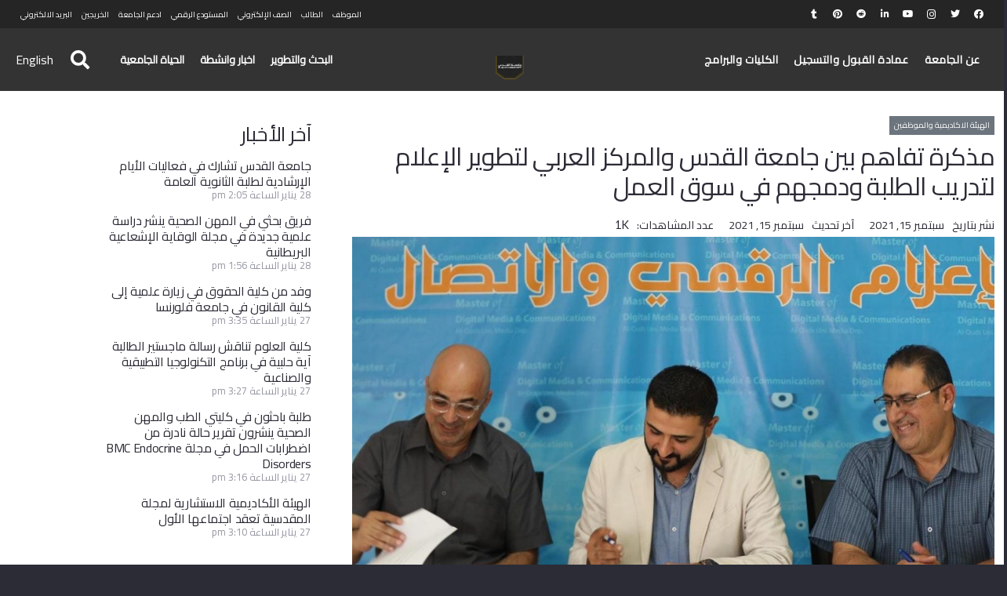

--- FILE ---
content_type: text/html; charset=UTF-8
request_url: https://www.alquds.edu/ar/news-ar/staff-news-ar/18790/%D9%85%D8%B0%D9%83%D8%B1%D8%A9-%D8%AA%D9%81%D8%A7%D9%87%D9%85-%D8%A8%D9%8A%D9%86-%D8%AC%D8%A7%D9%85%D8%B9%D8%A9-%D8%A7%D9%84%D9%82%D8%AF%D8%B3-%D9%88%D8%A7%D9%84%D9%85%D8%B1%D9%83%D8%B2-%D8%A7%D9%84/
body_size: 255040
content:
<!DOCTYPE HTML>
<html dir="rtl" lang="ar">
<head>
	<meta charset="UTF-8">
	<meta name='robots' content='index, follow, max-image-preview:large, max-snippet:-1, max-video-preview:-1' />
	    <meta name="keywords" content="">
		
		
	
  
	<!-- This site is optimized with the Yoast SEO plugin v26.7 - https://yoast.com/wordpress/plugins/seo/ -->
	<title>مذكرة تفاهم بين جامعة القدس والمركز العربي لتطوير الإعلام لتدريب الطلبة ودمجهم في سوق العمل - Al-Quds University</title>
	<link rel="canonical" href="https://www.alquds.edu/ar/news-ar/staff-news-ar/18790/مذكرة-تفاهم-بين-جامعة-القدس-والمركز-ال/" />
	<meta property="og:locale" content="ar_AR" />
	<meta property="og:type" content="article" />
	<meta property="og:title" content="مذكرة تفاهم بين جامعة القدس والمركز العربي لتطوير الإعلام لتدريب الطلبة ودمجهم في سوق العمل - Al-Quds University" />
	<meta property="og:url" content="https://www.alquds.edu/ar/news-ar/staff-news-ar/18790/مذكرة-تفاهم-بين-جامعة-القدس-والمركز-ال/" />
	<meta property="og:site_name" content="Al-Quds University" />
	<meta property="article:publisher" content="https://www.facebook.com/Alquds.edu" />
	<meta property="article:published_time" content="2021-09-15T11:49:19+00:00" />
	<meta property="article:modified_time" content="2021-09-15T12:08:17+00:00" />
	<meta property="og:image" content="https://www.alquds.edu/wp-content/uploads/2021/09/digital-media-s.jpg" />
	<meta property="og:image:width" content="2048" />
	<meta property="og:image:height" content="1365" />
	<meta property="og:image:type" content="image/jpeg" />
	<meta name="author" content="aqu2020" />
	<meta name="twitter:card" content="summary_large_image" />
	<meta name="twitter:creator" content="@aqu2020" />
	<meta name="twitter:site" content="@alqudsu" />
	<meta name="twitter:label1" content="كُتب بواسطة" />
	<meta name="twitter:data1" content="aqu2020" />
	<meta name="twitter:label2" content="وقت القراءة المُقدّر" />
	<meta name="twitter:data2" content="دقيقة واحدة" />
	<script type="application/ld+json" class="yoast-schema-graph">{"@context":"https://schema.org","@graph":[{"@type":"Article","@id":"https://www.alquds.edu/ar/news-ar/staff-news-ar/18790/%d9%85%d8%b0%d9%83%d8%b1%d8%a9-%d8%aa%d9%81%d8%a7%d9%87%d9%85-%d8%a8%d9%8a%d9%86-%d8%ac%d8%a7%d9%85%d8%b9%d8%a9-%d8%a7%d9%84%d9%82%d8%af%d8%b3-%d9%88%d8%a7%d9%84%d9%85%d8%b1%d9%83%d8%b2-%d8%a7%d9%84/#article","isPartOf":{"@id":"https://www.alquds.edu/ar/news-ar/staff-news-ar/18790/%d9%85%d8%b0%d9%83%d8%b1%d8%a9-%d8%aa%d9%81%d8%a7%d9%87%d9%85-%d8%a8%d9%8a%d9%86-%d8%ac%d8%a7%d9%85%d8%b9%d8%a9-%d8%a7%d9%84%d9%82%d8%af%d8%b3-%d9%88%d8%a7%d9%84%d9%85%d8%b1%d9%83%d8%b2-%d8%a7%d9%84/"},"author":{"name":"aqu2020","@id":"https://www.alquds.edu/ar/#/schema/person/7799c812282e6fc1065970ced78cd853"},"headline":"مذكرة تفاهم بين جامعة القدس والمركز العربي لتطوير الإعلام لتدريب الطلبة ودمجهم في سوق العمل","datePublished":"2021-09-15T11:49:19+00:00","dateModified":"2021-09-15T12:08:17+00:00","mainEntityOfPage":{"@id":"https://www.alquds.edu/ar/news-ar/staff-news-ar/18790/%d9%85%d8%b0%d9%83%d8%b1%d8%a9-%d8%aa%d9%81%d8%a7%d9%87%d9%85-%d8%a8%d9%8a%d9%86-%d8%ac%d8%a7%d9%85%d8%b9%d8%a9-%d8%a7%d9%84%d9%82%d8%af%d8%b3-%d9%88%d8%a7%d9%84%d9%85%d8%b1%d9%83%d8%b2-%d8%a7%d9%84/"},"wordCount":29,"publisher":{"@id":"https://www.alquds.edu/ar/#organization"},"image":{"@id":"https://www.alquds.edu/ar/news-ar/staff-news-ar/18790/%d9%85%d8%b0%d9%83%d8%b1%d8%a9-%d8%aa%d9%81%d8%a7%d9%87%d9%85-%d8%a8%d9%8a%d9%86-%d8%ac%d8%a7%d9%85%d8%b9%d8%a9-%d8%a7%d9%84%d9%82%d8%af%d8%b3-%d9%88%d8%a7%d9%84%d9%85%d8%b1%d9%83%d8%b2-%d8%a7%d9%84/#primaryimage"},"thumbnailUrl":"https://www.alquds.edu/wp-content/uploads/2021/09/digital-media-s.jpg","articleSection":["الهيئة الاكاديمية والموظفين"],"inLanguage":"ar"},{"@type":"WebPage","@id":"https://www.alquds.edu/ar/news-ar/staff-news-ar/18790/%d9%85%d8%b0%d9%83%d8%b1%d8%a9-%d8%aa%d9%81%d8%a7%d9%87%d9%85-%d8%a8%d9%8a%d9%86-%d8%ac%d8%a7%d9%85%d8%b9%d8%a9-%d8%a7%d9%84%d9%82%d8%af%d8%b3-%d9%88%d8%a7%d9%84%d9%85%d8%b1%d9%83%d8%b2-%d8%a7%d9%84/","url":"https://www.alquds.edu/ar/news-ar/staff-news-ar/18790/%d9%85%d8%b0%d9%83%d8%b1%d8%a9-%d8%aa%d9%81%d8%a7%d9%87%d9%85-%d8%a8%d9%8a%d9%86-%d8%ac%d8%a7%d9%85%d8%b9%d8%a9-%d8%a7%d9%84%d9%82%d8%af%d8%b3-%d9%88%d8%a7%d9%84%d9%85%d8%b1%d9%83%d8%b2-%d8%a7%d9%84/","name":"مذكرة تفاهم بين جامعة القدس والمركز العربي لتطوير الإعلام لتدريب الطلبة ودمجهم في سوق العمل - Al-Quds University","isPartOf":{"@id":"https://www.alquds.edu/ar/#website"},"primaryImageOfPage":{"@id":"https://www.alquds.edu/ar/news-ar/staff-news-ar/18790/%d9%85%d8%b0%d9%83%d8%b1%d8%a9-%d8%aa%d9%81%d8%a7%d9%87%d9%85-%d8%a8%d9%8a%d9%86-%d8%ac%d8%a7%d9%85%d8%b9%d8%a9-%d8%a7%d9%84%d9%82%d8%af%d8%b3-%d9%88%d8%a7%d9%84%d9%85%d8%b1%d9%83%d8%b2-%d8%a7%d9%84/#primaryimage"},"image":{"@id":"https://www.alquds.edu/ar/news-ar/staff-news-ar/18790/%d9%85%d8%b0%d9%83%d8%b1%d8%a9-%d8%aa%d9%81%d8%a7%d9%87%d9%85-%d8%a8%d9%8a%d9%86-%d8%ac%d8%a7%d9%85%d8%b9%d8%a9-%d8%a7%d9%84%d9%82%d8%af%d8%b3-%d9%88%d8%a7%d9%84%d9%85%d8%b1%d9%83%d8%b2-%d8%a7%d9%84/#primaryimage"},"thumbnailUrl":"https://www.alquds.edu/wp-content/uploads/2021/09/digital-media-s.jpg","datePublished":"2021-09-15T11:49:19+00:00","dateModified":"2021-09-15T12:08:17+00:00","breadcrumb":{"@id":"https://www.alquds.edu/ar/news-ar/staff-news-ar/18790/%d9%85%d8%b0%d9%83%d8%b1%d8%a9-%d8%aa%d9%81%d8%a7%d9%87%d9%85-%d8%a8%d9%8a%d9%86-%d8%ac%d8%a7%d9%85%d8%b9%d8%a9-%d8%a7%d9%84%d9%82%d8%af%d8%b3-%d9%88%d8%a7%d9%84%d9%85%d8%b1%d9%83%d8%b2-%d8%a7%d9%84/#breadcrumb"},"inLanguage":"ar","potentialAction":[{"@type":"ReadAction","target":["https://www.alquds.edu/ar/news-ar/staff-news-ar/18790/%d9%85%d8%b0%d9%83%d8%b1%d8%a9-%d8%aa%d9%81%d8%a7%d9%87%d9%85-%d8%a8%d9%8a%d9%86-%d8%ac%d8%a7%d9%85%d8%b9%d8%a9-%d8%a7%d9%84%d9%82%d8%af%d8%b3-%d9%88%d8%a7%d9%84%d9%85%d8%b1%d9%83%d8%b2-%d8%a7%d9%84/"]}]},{"@type":"ImageObject","inLanguage":"ar","@id":"https://www.alquds.edu/ar/news-ar/staff-news-ar/18790/%d9%85%d8%b0%d9%83%d8%b1%d8%a9-%d8%aa%d9%81%d8%a7%d9%87%d9%85-%d8%a8%d9%8a%d9%86-%d8%ac%d8%a7%d9%85%d8%b9%d8%a9-%d8%a7%d9%84%d9%82%d8%af%d8%b3-%d9%88%d8%a7%d9%84%d9%85%d8%b1%d9%83%d8%b2-%d8%a7%d9%84/#primaryimage","url":"https://www.alquds.edu/wp-content/uploads/2021/09/digital-media-s.jpg","contentUrl":"https://www.alquds.edu/wp-content/uploads/2021/09/digital-media-s.jpg","width":2048,"height":1365},{"@type":"BreadcrumbList","@id":"https://www.alquds.edu/ar/news-ar/staff-news-ar/18790/%d9%85%d8%b0%d9%83%d8%b1%d8%a9-%d8%aa%d9%81%d8%a7%d9%87%d9%85-%d8%a8%d9%8a%d9%86-%d8%ac%d8%a7%d9%85%d8%b9%d8%a9-%d8%a7%d9%84%d9%82%d8%af%d8%b3-%d9%88%d8%a7%d9%84%d9%85%d8%b1%d9%83%d8%b2-%d8%a7%d9%84/#breadcrumb","itemListElement":[{"@type":"ListItem","position":1,"name":"Home","item":"https://www.alquds.edu/ar/"},{"@type":"ListItem","position":2,"name":"مذكرة تفاهم بين جامعة القدس والمركز العربي لتطوير الإعلام لتدريب الطلبة ودمجهم في سوق العمل"}]},{"@type":"WebSite","@id":"https://www.alquds.edu/ar/#website","url":"https://www.alquds.edu/ar/","name":"Al-Quds University","description":"جامعة القدس","publisher":{"@id":"https://www.alquds.edu/ar/#organization"},"potentialAction":[{"@type":"SearchAction","target":{"@type":"EntryPoint","urlTemplate":"https://www.alquds.edu/ar/?s={search_term_string}"},"query-input":{"@type":"PropertyValueSpecification","valueRequired":true,"valueName":"search_term_string"}}],"inLanguage":"ar"},{"@type":"Organization","@id":"https://www.alquds.edu/ar/#organization","name":"Al-Quds University","url":"https://www.alquds.edu/ar/","logo":{"@type":"ImageObject","inLanguage":"ar","@id":"https://www.alquds.edu/ar/#/schema/logo/image/","url":"https://www.alquds.edu/wp-content/uploads/2022/02/black-logo.png","contentUrl":"https://www.alquds.edu/wp-content/uploads/2022/02/black-logo.png","width":600,"height":599,"caption":"Al-Quds University"},"image":{"@id":"https://www.alquds.edu/ar/#/schema/logo/image/"},"sameAs":["https://www.facebook.com/Alquds.edu","https://x.com/alqudsu","https://www.instagram.com/alquds.university","https://www.linkedin.com/school/alquds-university","https://www.pinterest.com/alquds_university","https://www.youtube.com/c/AlQudsUniversity-Official","https://en.wikipedia.org/wiki/Al-Quds_University"]},{"@type":"Person","@id":"https://www.alquds.edu/ar/#/schema/person/7799c812282e6fc1065970ced78cd853","name":"aqu2020","sameAs":["https://www.alquds.edu","https://x.com/aqu2020"],"url":"https://www.alquds.edu/ar/author/aqu2020/"}]}</script>
	<!-- / Yoast SEO plugin. -->


<link rel='dns-prefetch' href='//fonts.googleapis.com' />
<link rel='dns-prefetch' href='//use.fontawesome.com' />
<link rel="alternate" type="application/rss+xml" title="Al-Quds University &laquo; الخلاصة" href="https://www.alquds.edu/ar/feed/" />
<link rel="alternate" type="application/rss+xml" title="Al-Quds University &laquo; خلاصة التعليقات" href="https://www.alquds.edu/ar/comments/feed/" />
<link rel="alternate" title="oEmbed (JSON)" type="application/json+oembed" href="https://www.alquds.edu/wp-json/oembed/1.0/embed?url=https%3A%2F%2Fwww.alquds.edu%2Far%2Fnews-ar%2Fstaff-news-ar%2F18790%2F%25d9%2585%25d8%25b0%25d9%2583%25d8%25b1%25d8%25a9-%25d8%25aa%25d9%2581%25d8%25a7%25d9%2587%25d9%2585-%25d8%25a8%25d9%258a%25d9%2586-%25d8%25ac%25d8%25a7%25d9%2585%25d8%25b9%25d8%25a9-%25d8%25a7%25d9%2584%25d9%2582%25d8%25af%25d8%25b3-%25d9%2588%25d8%25a7%25d9%2584%25d9%2585%25d8%25b1%25d9%2583%25d8%25b2-%25d8%25a7%25d9%2584%2F&#038;lang=ar" />
<link rel="alternate" title="oEmbed (XML)" type="text/xml+oembed" href="https://www.alquds.edu/wp-json/oembed/1.0/embed?url=https%3A%2F%2Fwww.alquds.edu%2Far%2Fnews-ar%2Fstaff-news-ar%2F18790%2F%25d9%2585%25d8%25b0%25d9%2583%25d8%25b1%25d8%25a9-%25d8%25aa%25d9%2581%25d8%25a7%25d9%2587%25d9%2585-%25d8%25a8%25d9%258a%25d9%2586-%25d8%25ac%25d8%25a7%25d9%2585%25d8%25b9%25d8%25a9-%25d8%25a7%25d9%2584%25d9%2582%25d8%25af%25d8%25b3-%25d9%2588%25d8%25a7%25d9%2584%25d9%2585%25d8%25b1%25d9%2583%25d8%25b2-%25d8%25a7%25d9%2584%2F&#038;format=xml&#038;lang=ar" />
<meta name="viewport" content="width=device-width, initial-scale=1">
<meta name="SKYPE_TOOLBAR" content="SKYPE_TOOLBAR_PARSER_COMPATIBLE">
<meta name="theme-color" content="#2b2c36">
<meta property="og:title" content="مذكرة تفاهم بين جامعة القدس والمركز العربي لتطوير الإعلام لتدريب الطلبة ودمجهم في سوق العمل - Al-Quds University">
<meta property="og:url" content="https://www.alquds.edu/ar/news-ar/staff-news-ar/18790/%D9%85%D8%B0%D9%83%D8%B1%D8%A9-%D8%AA%D9%81%D8%A7%D9%87%D9%85-%D8%A8%D9%8A%D9%86-%D8%AC%D8%A7%D9%85%D8%B9%D8%A9-%D8%A7%D9%84%D9%82%D8%AF%D8%B3-%D9%88%D8%A7%D9%84%D9%85%D8%B1%D9%83%D8%B2-%D8%A7%D9%84/">
<meta property="og:locale" content="ar">
<meta property="og:site_name" content="Al-Quds University">
<meta property="og:type" content="article">
<meta property="og:image" content="https://www.alquds.edu/wp-content/uploads/2021/09/digital-media-s-1024x683.jpg" itemprop="image">
<style id='wp-img-auto-sizes-contain-inline-css'>
img:is([sizes=auto i],[sizes^="auto," i]){contain-intrinsic-size:3000px 1500px}
/*# sourceURL=wp-img-auto-sizes-contain-inline-css */
</style>
<link rel='stylesheet' id='dashicons-css' href='https://www.alquds.edu/wp-includes/css/dashicons.min.css?ver=6.9' media='all' />
<link rel='stylesheet' id='post-views-counter-frontend-css' href='https://www.alquds.edu/wp-content/plugins/post-views-counter/css/frontend.css?ver=1.7.0' media='all' />
<style id='wp-emoji-styles-inline-css'>

	img.wp-smiley, img.emoji {
		display: inline !important;
		border: none !important;
		box-shadow: none !important;
		height: 1em !important;
		width: 1em !important;
		margin: 0 0.07em !important;
		vertical-align: -0.1em !important;
		background: none !important;
		padding: 0 !important;
	}
/*# sourceURL=wp-emoji-styles-inline-css */
</style>
<link rel='stylesheet' id='wp-block-library-rtl-css' href='https://www.alquds.edu/wp-includes/css/dist/block-library/style-rtl.min.css?ver=6.9' media='all' />
<style id='wp-block-library-inline-css'>

        select.spls-language-switcher {
            padding: 8px 12px;
            font-size: 16px;
            border-radius: 6px;
            border: 1px solid #ccc;
            background-color: #fff;
            min-width: 180px;
        }
    

/*# sourceURL=wp-block-library-inline-css */
</style><style id='global-styles-inline-css'>
:root{--wp--preset--aspect-ratio--square: 1;--wp--preset--aspect-ratio--4-3: 4/3;--wp--preset--aspect-ratio--3-4: 3/4;--wp--preset--aspect-ratio--3-2: 3/2;--wp--preset--aspect-ratio--2-3: 2/3;--wp--preset--aspect-ratio--16-9: 16/9;--wp--preset--aspect-ratio--9-16: 9/16;--wp--preset--color--black: #000000;--wp--preset--color--cyan-bluish-gray: #abb8c3;--wp--preset--color--white: #ffffff;--wp--preset--color--pale-pink: #f78da7;--wp--preset--color--vivid-red: #cf2e2e;--wp--preset--color--luminous-vivid-orange: #ff6900;--wp--preset--color--luminous-vivid-amber: #fcb900;--wp--preset--color--light-green-cyan: #7bdcb5;--wp--preset--color--vivid-green-cyan: #00d084;--wp--preset--color--pale-cyan-blue: #8ed1fc;--wp--preset--color--vivid-cyan-blue: #0693e3;--wp--preset--color--vivid-purple: #9b51e0;--wp--preset--gradient--vivid-cyan-blue-to-vivid-purple: linear-gradient(135deg,rgb(6,147,227) 0%,rgb(155,81,224) 100%);--wp--preset--gradient--light-green-cyan-to-vivid-green-cyan: linear-gradient(135deg,rgb(122,220,180) 0%,rgb(0,208,130) 100%);--wp--preset--gradient--luminous-vivid-amber-to-luminous-vivid-orange: linear-gradient(135deg,rgb(252,185,0) 0%,rgb(255,105,0) 100%);--wp--preset--gradient--luminous-vivid-orange-to-vivid-red: linear-gradient(135deg,rgb(255,105,0) 0%,rgb(207,46,46) 100%);--wp--preset--gradient--very-light-gray-to-cyan-bluish-gray: linear-gradient(135deg,rgb(238,238,238) 0%,rgb(169,184,195) 100%);--wp--preset--gradient--cool-to-warm-spectrum: linear-gradient(135deg,rgb(74,234,220) 0%,rgb(151,120,209) 20%,rgb(207,42,186) 40%,rgb(238,44,130) 60%,rgb(251,105,98) 80%,rgb(254,248,76) 100%);--wp--preset--gradient--blush-light-purple: linear-gradient(135deg,rgb(255,206,236) 0%,rgb(152,150,240) 100%);--wp--preset--gradient--blush-bordeaux: linear-gradient(135deg,rgb(254,205,165) 0%,rgb(254,45,45) 50%,rgb(107,0,62) 100%);--wp--preset--gradient--luminous-dusk: linear-gradient(135deg,rgb(255,203,112) 0%,rgb(199,81,192) 50%,rgb(65,88,208) 100%);--wp--preset--gradient--pale-ocean: linear-gradient(135deg,rgb(255,245,203) 0%,rgb(182,227,212) 50%,rgb(51,167,181) 100%);--wp--preset--gradient--electric-grass: linear-gradient(135deg,rgb(202,248,128) 0%,rgb(113,206,126) 100%);--wp--preset--gradient--midnight: linear-gradient(135deg,rgb(2,3,129) 0%,rgb(40,116,252) 100%);--wp--preset--font-size--small: 13px;--wp--preset--font-size--medium: 20px;--wp--preset--font-size--large: 36px;--wp--preset--font-size--x-large: 42px;--wp--preset--spacing--20: 0.44rem;--wp--preset--spacing--30: 0.67rem;--wp--preset--spacing--40: 1rem;--wp--preset--spacing--50: 1.5rem;--wp--preset--spacing--60: 2.25rem;--wp--preset--spacing--70: 3.38rem;--wp--preset--spacing--80: 5.06rem;--wp--preset--shadow--natural: 6px 6px 9px rgba(0, 0, 0, 0.2);--wp--preset--shadow--deep: 12px 12px 50px rgba(0, 0, 0, 0.4);--wp--preset--shadow--sharp: 6px 6px 0px rgba(0, 0, 0, 0.2);--wp--preset--shadow--outlined: 6px 6px 0px -3px rgb(255, 255, 255), 6px 6px rgb(0, 0, 0);--wp--preset--shadow--crisp: 6px 6px 0px rgb(0, 0, 0);}:where(.is-layout-flex){gap: 0.5em;}:where(.is-layout-grid){gap: 0.5em;}body .is-layout-flex{display: flex;}.is-layout-flex{flex-wrap: wrap;align-items: center;}.is-layout-flex > :is(*, div){margin: 0;}body .is-layout-grid{display: grid;}.is-layout-grid > :is(*, div){margin: 0;}:where(.wp-block-columns.is-layout-flex){gap: 2em;}:where(.wp-block-columns.is-layout-grid){gap: 2em;}:where(.wp-block-post-template.is-layout-flex){gap: 1.25em;}:where(.wp-block-post-template.is-layout-grid){gap: 1.25em;}.has-black-color{color: var(--wp--preset--color--black) !important;}.has-cyan-bluish-gray-color{color: var(--wp--preset--color--cyan-bluish-gray) !important;}.has-white-color{color: var(--wp--preset--color--white) !important;}.has-pale-pink-color{color: var(--wp--preset--color--pale-pink) !important;}.has-vivid-red-color{color: var(--wp--preset--color--vivid-red) !important;}.has-luminous-vivid-orange-color{color: var(--wp--preset--color--luminous-vivid-orange) !important;}.has-luminous-vivid-amber-color{color: var(--wp--preset--color--luminous-vivid-amber) !important;}.has-light-green-cyan-color{color: var(--wp--preset--color--light-green-cyan) !important;}.has-vivid-green-cyan-color{color: var(--wp--preset--color--vivid-green-cyan) !important;}.has-pale-cyan-blue-color{color: var(--wp--preset--color--pale-cyan-blue) !important;}.has-vivid-cyan-blue-color{color: var(--wp--preset--color--vivid-cyan-blue) !important;}.has-vivid-purple-color{color: var(--wp--preset--color--vivid-purple) !important;}.has-black-background-color{background-color: var(--wp--preset--color--black) !important;}.has-cyan-bluish-gray-background-color{background-color: var(--wp--preset--color--cyan-bluish-gray) !important;}.has-white-background-color{background-color: var(--wp--preset--color--white) !important;}.has-pale-pink-background-color{background-color: var(--wp--preset--color--pale-pink) !important;}.has-vivid-red-background-color{background-color: var(--wp--preset--color--vivid-red) !important;}.has-luminous-vivid-orange-background-color{background-color: var(--wp--preset--color--luminous-vivid-orange) !important;}.has-luminous-vivid-amber-background-color{background-color: var(--wp--preset--color--luminous-vivid-amber) !important;}.has-light-green-cyan-background-color{background-color: var(--wp--preset--color--light-green-cyan) !important;}.has-vivid-green-cyan-background-color{background-color: var(--wp--preset--color--vivid-green-cyan) !important;}.has-pale-cyan-blue-background-color{background-color: var(--wp--preset--color--pale-cyan-blue) !important;}.has-vivid-cyan-blue-background-color{background-color: var(--wp--preset--color--vivid-cyan-blue) !important;}.has-vivid-purple-background-color{background-color: var(--wp--preset--color--vivid-purple) !important;}.has-black-border-color{border-color: var(--wp--preset--color--black) !important;}.has-cyan-bluish-gray-border-color{border-color: var(--wp--preset--color--cyan-bluish-gray) !important;}.has-white-border-color{border-color: var(--wp--preset--color--white) !important;}.has-pale-pink-border-color{border-color: var(--wp--preset--color--pale-pink) !important;}.has-vivid-red-border-color{border-color: var(--wp--preset--color--vivid-red) !important;}.has-luminous-vivid-orange-border-color{border-color: var(--wp--preset--color--luminous-vivid-orange) !important;}.has-luminous-vivid-amber-border-color{border-color: var(--wp--preset--color--luminous-vivid-amber) !important;}.has-light-green-cyan-border-color{border-color: var(--wp--preset--color--light-green-cyan) !important;}.has-vivid-green-cyan-border-color{border-color: var(--wp--preset--color--vivid-green-cyan) !important;}.has-pale-cyan-blue-border-color{border-color: var(--wp--preset--color--pale-cyan-blue) !important;}.has-vivid-cyan-blue-border-color{border-color: var(--wp--preset--color--vivid-cyan-blue) !important;}.has-vivid-purple-border-color{border-color: var(--wp--preset--color--vivid-purple) !important;}.has-vivid-cyan-blue-to-vivid-purple-gradient-background{background: var(--wp--preset--gradient--vivid-cyan-blue-to-vivid-purple) !important;}.has-light-green-cyan-to-vivid-green-cyan-gradient-background{background: var(--wp--preset--gradient--light-green-cyan-to-vivid-green-cyan) !important;}.has-luminous-vivid-amber-to-luminous-vivid-orange-gradient-background{background: var(--wp--preset--gradient--luminous-vivid-amber-to-luminous-vivid-orange) !important;}.has-luminous-vivid-orange-to-vivid-red-gradient-background{background: var(--wp--preset--gradient--luminous-vivid-orange-to-vivid-red) !important;}.has-very-light-gray-to-cyan-bluish-gray-gradient-background{background: var(--wp--preset--gradient--very-light-gray-to-cyan-bluish-gray) !important;}.has-cool-to-warm-spectrum-gradient-background{background: var(--wp--preset--gradient--cool-to-warm-spectrum) !important;}.has-blush-light-purple-gradient-background{background: var(--wp--preset--gradient--blush-light-purple) !important;}.has-blush-bordeaux-gradient-background{background: var(--wp--preset--gradient--blush-bordeaux) !important;}.has-luminous-dusk-gradient-background{background: var(--wp--preset--gradient--luminous-dusk) !important;}.has-pale-ocean-gradient-background{background: var(--wp--preset--gradient--pale-ocean) !important;}.has-electric-grass-gradient-background{background: var(--wp--preset--gradient--electric-grass) !important;}.has-midnight-gradient-background{background: var(--wp--preset--gradient--midnight) !important;}.has-small-font-size{font-size: var(--wp--preset--font-size--small) !important;}.has-medium-font-size{font-size: var(--wp--preset--font-size--medium) !important;}.has-large-font-size{font-size: var(--wp--preset--font-size--large) !important;}.has-x-large-font-size{font-size: var(--wp--preset--font-size--x-large) !important;}
/*# sourceURL=global-styles-inline-css */
</style>

<style id='classic-theme-styles-inline-css'>
/*! This file is auto-generated */
.wp-block-button__link{color:#fff;background-color:#32373c;border-radius:9999px;box-shadow:none;text-decoration:none;padding:calc(.667em + 2px) calc(1.333em + 2px);font-size:1.125em}.wp-block-file__button{background:#32373c;color:#fff;text-decoration:none}
/*# sourceURL=/wp-includes/css/classic-themes.min.css */
</style>
<link rel='stylesheet' id='wp-aas-public-css-css' href='https://www.alquds.edu/wp-content/plugins/accordion-and-accordion-slider-pro/assets/css/wp-aas-public.css?ver=1.0.3' media='all' />
<link rel='stylesheet' id='wpos-magnific-style-css' href='https://www.alquds.edu/wp-content/plugins/album-and-image-gallery-plus-lightbox-pro/assets/css/magnific-popup.css?ver=1.9' media='all' />
<link rel='stylesheet' id='wpos-ilightbox-style-css' href='https://www.alquds.edu/wp-content/plugins/album-and-image-gallery-plus-lightbox-pro/assets/css/lightbox.css?ver=1.9' media='all' />
<link rel='stylesheet' id='wpos-slick-style-css' href='https://www.alquds.edu/wp-content/plugins/album-and-image-gallery-plus-lightbox-pro/assets/css/slick.css?ver=1.9' media='all' />
<link rel='stylesheet' id='aigpl-pro-public-css-css' href='https://www.alquds.edu/wp-content/plugins/album-and-image-gallery-plus-lightbox-pro/assets/css/aigpl-pro-public.min.css?ver=1.9' media='all' />
<link rel='stylesheet' id='wpspw-pro-public-style-css' href='https://www.alquds.edu/wp-content/plugins/blog-designer-for-post-and-widget-pro/assets/css/wpspw-pro-public.min.css?ver=1.6.1' media='all' />
<link rel='stylesheet' id='contact-form-7-css' href='https://www.alquds.edu/wp-content/plugins/contact-form-7/includes/css/styles.css?ver=6.1.4' media='all' />
<link rel='stylesheet' id='contact-form-7-rtl-css' href='https://www.alquds.edu/wp-content/plugins/contact-form-7/includes/css/styles-rtl.css?ver=6.1.4' media='all' />
<link rel='stylesheet' id='wp-igsp-public-css-css' href='https://www.alquds.edu/wp-content/plugins/meta-slider-and-carousel-with-lightbox-pro/assets/css/wp-igsp-pro-public.min.css?ver=1.5.2' media='all' />
<link rel='stylesheet' id='wp-pap-public-css-css' href='https://www.alquds.edu/wp-content/plugins/portfolio-and-projects-pro/assets/css/wp-pap-public.min.css?ver=1.9.1' media='all' />
<link rel='stylesheet' id='pgafupro-public-style-css' href='https://www.alquds.edu/wp-content/plugins/post-grid-and-filter-with-popup-ultimate-pro/assets/css/pgafu-public.min.css?ver=1.4.2' media='all' />
<link rel='stylesheet' id='rotatingtweets-css' href='https://www.alquds.edu/wp-content/plugins/rotatingtweets/css/style.css?ver=6.9' media='all' />
<link rel='stylesheet' id='wp-spaios-public-css-css' href='https://www.alquds.edu/wp-content/plugins/sliderspack-pro/assets/css/wp-spaios-public.css?ver=1.0.6' media='all' />
<link rel='stylesheet' id='wp-vgp-public-style-css' href='https://www.alquds.edu/wp-content/plugins/videogallery-plus-player-pro/assets/css/wp-vgp-public.min.css?ver=1.7' media='all' />
<link rel='stylesheet' id='font-awesome-css' href='https://www.alquds.edu/wp-content/plugins/wp-featured-content-and-slider-pro/assets/css/font-awesome.min.css?ver=2.0' media='all' />
<link rel='stylesheet' id='wp-fcasp-public-style-css' href='https://www.alquds.edu/wp-content/plugins/wp-featured-content-and-slider-pro/assets/css/wp-fcasp-public.min.css?ver=2.0' media='all' />
<link rel='stylesheet' id='wpos-font-awesome-css' href='https://www.alquds.edu/wp-content/plugins/wp-team-showcase-and-slider-pro/assets/css/font-awesome.min.css?ver=1.6.2' media='all' />
<link rel='stylesheet' id='wp-tsasp-public-css-css' href='https://www.alquds.edu/wp-content/plugins/wp-team-showcase-and-slider-pro/assets/css/wp-tsasp-public.min.css?ver=1.6.2' media='all' />
<link rel='stylesheet' id='wtwp-pro-public-style-css' href='https://www.alquds.edu/wp-content/plugins/wp-testimonial-with-widget-pro/assets/css/wtwp-pro-public.min.css?ver=1.4.4' media='all' />
<link rel='stylesheet' id='mc4wp-form-basic-css' href='https://www.alquds.edu/wp-content/plugins/mailchimp-for-wp/assets/css/form-basic.css?ver=4.10.9' media='all' />
<link rel='stylesheet' id='tc-caf-pro-common-style-css' href='https://www.alquds.edu/wp-content/plugins/category-ajax-filter-pro/assets/css/common/common.css?ver=8.7.5' media='all' />
<link rel='stylesheet' id='us-fonts-css' href='https://fonts.googleapis.com/css?family=Lato%3A900%2C700%2C400&#038;display=swap&#038;ver=6.9' media='all' />
<link rel='stylesheet' id='recent-posts-widget-with-thumbnails-public-style-css' href='https://www.alquds.edu/wp-content/plugins/recent-posts-widget-with-thumbnails/public.css?ver=7.1.1' media='all' />
<link rel='stylesheet' id='a-z-listing-css' href='https://www.alquds.edu/wp-content/plugins/a-z-listing/css/a-z-listing-default.css?ver=4.3.1' media='all' />
<link rel='stylesheet' id='searchwp-live-search-css' href='https://www.alquds.edu/wp-content/plugins/searchwp-live-ajax-search/assets/styles/style.min.css?ver=1.8.7' media='all' />
<style id='searchwp-live-search-inline-css'>
.searchwp-live-search-result .searchwp-live-search-result--title a {
  font-size: 16px;
}
.searchwp-live-search-result .searchwp-live-search-result--price {
  font-size: 14px;
}
.searchwp-live-search-result .searchwp-live-search-result--add-to-cart .button {
  font-size: 14px;
}

/*# sourceURL=searchwp-live-search-inline-css */
</style>
<link rel='stylesheet' id='js_composer_front-css' href='https://www.alquds.edu/wp-content/plugins/js_composer/assets/css/js_composer.min.css?ver=6.13.0' media='all' />
<link rel='stylesheet' id='us-style-css' href='https://www.alquds.edu/wp-content/themes/Impreza/css/style.min.css?ver=8.10' media='all' />
<link rel='stylesheet' id='us-rtl-css' href='https://www.alquds.edu/wp-content/themes/Impreza/common/css/rtl.min.css?ver=8.10' media='all' />
<link rel='stylesheet' id='bfa-font-awesome-css' href='https://use.fontawesome.com/releases/v5.15.4/css/all.css?ver=2.0.3' media='all' />
<link rel='stylesheet' id='theme-style-css' href='https://www.alquds.edu/wp-content/themes/Impreza-child/style.css?ver=1.0' media='all' />
<link rel='stylesheet' id='bsf-Defaults-css' href='https://www.alquds.edu/wp-content/uploads/smile_fonts/Defaults/Defaults.css?ver=3.19.11' media='all' />
<link rel='stylesheet' id='shiftnav-css' href='https://www.alquds.edu/wp-content/plugins/shiftnav-responsive-mobile-menu/assets/css/shiftnav.min.css?ver=1.8.2' media='all' />
<link rel='stylesheet' id='shiftnav-font-awesome-css' href='https://www.alquds.edu/wp-content/plugins/shiftnav-responsive-mobile-menu/assets/css/fontawesome/css/font-awesome.min.css?ver=1.8.2' media='all' />
<link rel='stylesheet' id='shiftnav-light-css' href='https://www.alquds.edu/wp-content/plugins/shiftnav-responsive-mobile-menu/assets/css/skins/light.css?ver=1.8.2' media='all' />
<script id="post-views-counter-frontend-js-before">
var pvcArgsFrontend = {"mode":"js","postID":18790,"requestURL":"https:\/\/www.alquds.edu\/wp-admin\/admin-ajax.php","nonce":"dc490677aa","dataStorage":"cookies","multisite":false,"path":"\/","domain":""};

//# sourceURL=post-views-counter-frontend-js-before
</script>
<script src="https://www.alquds.edu/wp-content/plugins/post-views-counter/js/frontend.js?ver=1.7.0" id="post-views-counter-frontend-js"></script>
<script src="https://www.alquds.edu/wp-includes/js/jquery/jquery.min.js?ver=3.7.1" id="jquery-core-js"></script>
<script id="tc-caf-frontend-scripts-pro-js-extra">
var tc_caf_ajax = {"ajax_url":"https://www.alquds.edu/wp-admin/admin-ajax.php","nonce":"4d8e6ace02","plugin_path":"https://www.alquds.edu/wp-content/plugins/category-ajax-filter/"};
var tc_caf_ajax = {"ajax_url":"https://www.alquds.edu/wp-admin/admin-ajax.php","nonce":"4d8e6ace02","plugin_path":"https://www.alquds.edu/wp-content/plugins/category-ajax-filter/"};
//# sourceURL=tc-caf-frontend-scripts-pro-js-extra
</script>
<script src="https://www.alquds.edu/wp-content/plugins/category-ajax-filter-pro/assets/js/script.js?ver=8.7.5" id="tc-caf-frontend-scripts-pro-js"></script>
<link rel="https://api.w.org/" href="https://www.alquds.edu/wp-json/" /><link rel="alternate" title="JSON" type="application/json" href="https://www.alquds.edu/wp-json/wp/v2/posts/18790" /><link rel="EditURI" type="application/rsd+xml" title="RSD" href="https://www.alquds.edu/xmlrpc.php?rsd" />

<link rel='shortlink' href='https://www.alquds.edu/?p=18790' />
<link type="text/css" rel="stylesheet" href="https://www.alquds.edu/wp-content/plugins/category-specific-rss-feed-menu/wp_cat_rss_style.css" />
<!-- Global site tag (gtag.js) - Google Analytics -->
<script async src="https://www.googletagmanager.com/gtag/js?id=G-Y0MZE127M4"></script>
<script>
  window.dataLayer = window.dataLayer || [];
  function gtag(){dataLayer.push(arguments);}
  gtag('js', new Date());

  gtag('config', 'G-Y0MZE127M4');
</script>
		<!-- ShiftNav CSS
	================================================================ -->
		<style type="text/css" id="shiftnav-dynamic-css">
			
/* Status: Loaded from Transient */
		</style>
		<!-- end ShiftNav CSS -->

	<style>.wpupg-grid { transition: height 0.8s; }</style><script type='text/javascript'>
				jQuery(document).ready(function($) {
				var ult_smooth_speed = 480;
				var ult_smooth_step = 80;
				$('html').attr('data-ult_smooth_speed',ult_smooth_speed).attr('data-ult_smooth_step',ult_smooth_step);
				});
			</script>		<script>
			if ( ! /Android|webOS|iPhone|iPad|iPod|BlackBerry|IEMobile|Opera Mini/i.test( navigator.userAgent ) ) {
				var root = document.getElementsByTagName( 'html' )[ 0 ]
				root.className += " no-touch";
			}
		</script>
		<meta name="generator" content="Powered by WPBakery Page Builder - drag and drop page builder for WordPress."/>
<meta name="redi-version" content="1.2.7" /><style type="text/css">
.wpspw-post-title a, .wpspw-post-slider .wpspw-post-title a, .wpspw-list-main .wpspw-post-title a, .wpspw-gridbox-main .wpspw-post-title a, .wpspw-post-slider-widget .wpspw-post-title a, .wpspw-post-gridbox-slider .wpspw-post-title a, .wpspw-post-masonry .wpspw-post-title a{}.wpspw-post-categories a{}.wpspw-post-categories a:hover, .wpspw-post-categories a:focus{}.readmorebtn{}.readmorebtn:hover, .readmorebtn:focus{}
</style>
<style type="text/css">
@media screen and (max-width: 40em) {
 .msacwl-img-wrap{height: 300px !important;}
}
</style>
<style type="text/css">
.wp-vgp-medium-4 .wp-vgp-video-image-frame {
    height: 340px;
}
</style>
<link rel="icon" href="https://www.alquds.edu/wp-content/uploads/2020/06/cropped-logo-32x32.png" sizes="32x32" />
<link rel="icon" href="https://www.alquds.edu/wp-content/uploads/2020/06/cropped-logo-192x192.png" sizes="192x192" />
<link rel="apple-touch-icon" href="https://www.alquds.edu/wp-content/uploads/2020/06/cropped-logo-180x180.png" />
<meta name="msapplication-TileImage" content="https://www.alquds.edu/wp-content/uploads/2020/06/cropped-logo-270x270.png" />
<noscript><style> .wpb_animate_when_almost_visible { opacity: 1; }</style></noscript>		<style id="us-icon-fonts">@font-face{font-display:block;font-style:normal;font-family:"fontawesome";font-weight:900;src:url("https://www.alquds.edu/wp-content/themes/Impreza/fonts/fa-solid-900.woff2?ver=8.10") format("woff2"),url("https://www.alquds.edu/wp-content/themes/Impreza/fonts/fa-solid-900.woff?ver=8.10") format("woff")}.fas{font-family:"fontawesome";font-weight:900}@font-face{font-display:block;font-style:normal;font-family:"fontawesome";font-weight:400;src:url("https://www.alquds.edu/wp-content/themes/Impreza/fonts/fa-regular-400.woff2?ver=8.10") format("woff2"),url("https://www.alquds.edu/wp-content/themes/Impreza/fonts/fa-regular-400.woff?ver=8.10") format("woff")}.far{font-family:"fontawesome";font-weight:400}@font-face{font-display:block;font-style:normal;font-family:"fontawesome";font-weight:300;src:url("https://www.alquds.edu/wp-content/themes/Impreza/fonts/fa-light-300.woff2?ver=8.10") format("woff2"),url("https://www.alquds.edu/wp-content/themes/Impreza/fonts/fa-light-300.woff?ver=8.10") format("woff")}.fal{font-family:"fontawesome";font-weight:300}@font-face{font-display:block;font-style:normal;font-family:"Font Awesome 5 Duotone";font-weight:900;src:url("https://www.alquds.edu/wp-content/themes/Impreza/fonts/fa-duotone-900.woff2?ver=8.10") format("woff2"),url("https://www.alquds.edu/wp-content/themes/Impreza/fonts/fa-duotone-900.woff?ver=8.10") format("woff")}.fad{font-family:"Font Awesome 5 Duotone";font-weight:900}.fad{position:relative}.fad:before{position:absolute}.fad:after{opacity:0.4}@font-face{font-display:block;font-style:normal;font-family:"Font Awesome 5 Brands";font-weight:400;src:url("https://www.alquds.edu/wp-content/themes/Impreza/fonts/fa-brands-400.woff2?ver=8.10") format("woff2"),url("https://www.alquds.edu/wp-content/themes/Impreza/fonts/fa-brands-400.woff?ver=8.10") format("woff")}.fab{font-family:"Font Awesome 5 Brands";font-weight:400}@font-face{font-display:block;font-style:normal;font-family:"Material Icons";font-weight:400;src:url("https://www.alquds.edu/wp-content/themes/Impreza/fonts/material-icons.woff2?ver=8.10") format("woff2"),url("https://www.alquds.edu/wp-content/themes/Impreza/fonts/material-icons.woff?ver=8.10") format("woff")}.material-icons{font-family:"Material Icons";font-weight:400}</style>
				<style id="us-theme-options-css">:root{--color-header-middle-bg:#ffffff;--color-header-middle-bg-grad:#ffffff;--color-header-middle-text:#edf0f2;--color-header-middle-text-hover:#D8A107;--color-header-transparent-bg:transparent;--color-header-transparent-bg-grad:transparent;--color-header-transparent-text:#ffffff;--color-header-transparent-text-hover:#D8A107;--color-chrome-toolbar:#2b2c36;--color-chrome-toolbar-grad:#2b2c36;--color-header-top-bg:#ffffff;--color-header-top-bg-grad:#ffffff;--color-header-top-text:#d3d8db;--color-header-top-text-hover:#ffffff;--color-header-top-transparent-bg:rgba(0,0,0,0.2);--color-header-top-transparent-bg-grad:rgba(0,0,0,0.2);--color-header-top-transparent-text:rgba(255,255,255,0.66);--color-header-top-transparent-text-hover:#fff;--color-content-bg:#ffffff;--color-content-bg-grad:#ffffff;--color-content-bg-alt:#f2f4f5;--color-content-bg-alt-grad:#f2f4f5;--color-content-border:#dce0e3;--color-content-heading:#2b2c36;--color-content-heading-grad:#2b2c36;--color-content-text:#2b2c36;--color-content-link:#D8A107;--color-content-link-hover:#D8A107;--color-content-primary:#D8A107;--color-content-primary-grad:#D8A107;--color-content-secondary:#6b748b;--color-content-secondary-grad:#6b748b;--color-content-faded:#9698a3;--color-content-overlay:rgba(0,0,0,0.75);--color-content-overlay-grad:rgba(0,0,0,0.75);--color-alt-content-bg:#2b2c36;--color-alt-content-bg-grad:#2b2c36;--color-alt-content-bg-alt:#363845;--color-alt-content-bg-alt-grad:#363845;--color-alt-content-border:#4e5663;--color-alt-content-heading:#ffffff;--color-alt-content-heading-grad:#ffffff;--color-alt-content-text:#f2f4f5;--color-alt-content-link:#D8A107;--color-alt-content-link-hover:#D8A107;--color-alt-content-primary:#D8A107;--color-alt-content-primary-grad:#D8A107;--color-alt-content-secondary:#6b748b;--color-alt-content-secondary-grad:#6b748b;--color-alt-content-faded:#9698a3;--color-alt-content-overlay:rgba(216,161,7,0.50);--color-alt-content-overlay-grad:rgba(216,161,7,0.50);--color-footer-bg:#2b2c36;--color-footer-bg-grad:#2b2c36;--color-footer-bg-alt:#363845;--color-footer-bg-alt-grad:#363845;--color-footer-border:#4e5663;--color-footer-text:#9698a3;--color-footer-link:#ffffff;--color-footer-link-hover:#D8A107;--color-subfooter-bg:#2b2c36;--color-subfooter-bg-grad:#2b2c36;--color-subfooter-bg-alt:#363845;--color-subfooter-bg-alt-grad:#363845;--color-subfooter-border:#4e5663;--color-subfooter-heading:#1a1a1a;--color-subfooter-heading-grad:#1a1a1a;--color-subfooter-text:#9698a3;--color-subfooter-link:#ffffff;--color-subfooter-link-hover:#D8A107;--color-content-primary-faded:rgba(216,161,7,0.15);--box-shadow:0 5px 15px rgba(0,0,0,.15);--box-shadow-up:0 -5px 15px rgba(0,0,0,.15);--site-content-width:1240px;--inputs-font-size:1rem;--inputs-height:2.8rem;--inputs-padding:0.8rem;--inputs-border-width:0px;--inputs-text-color:var(--color-content-text);--font-body:"Lato",sans-serif;--font-h1:"Lato",sans-serif;--font-h2:"Lato",sans-serif;--font-h3:"Lato",sans-serif;--font-h4:"Lato",sans-serif;--font-h5:"Lato",sans-serif;--font-h6:"Lato",sans-serif}.has-content-primary-color{color:var(--color-content-primary)}.has-content-primary-background-color{background:var(--color-content-primary-grad)}.has-content-secondary-color{color:var(--color-content-secondary)}.has-content-secondary-background-color{background:var(--color-content-secondary-grad)}.has-content-heading-color{color:var(--color-content-heading)}.has-content-heading-background-color{background:var(--color-content-heading-grad)}.has-content-text-color{color:var(--color-content-text)}.has-content-text-background-color{background:var(--color-content-text-grad)}.has-content-faded-color{color:var(--color-content-faded)}.has-content-faded-background-color{background:var(--color-content-faded-grad)}.has-content-border-color{color:var(--color-content-border)}.has-content-border-background-color{background:var(--color-content-border-grad)}.has-content-bg-alt-color{color:var(--color-content-bg-alt)}.has-content-bg-alt-background-color{background:var(--color-content-bg-alt-grad)}.has-content-bg-color{color:var(--color-content-bg)}.has-content-bg-background-color{background:var(--color-content-bg-grad)}html,.l-header .widget,.menu-item-object-us_page_block{font-family:var(--font-body);font-weight:400;font-size:16px;line-height:22px}h1{font-family:var(--font-h1);font-weight:500;font-size:2.6rem;line-height:1.20;letter-spacing:-0.02em;margin-bottom:1.5rem}h2{font-family:var(--font-h2);font-weight:500;font-size:2rem;line-height:1.3;letter-spacing:-0.02em;margin-bottom:1.5rem}h3{font-family:var(--font-h3);font-weight:500;font-size:1.6rem;line-height:1.3;letter-spacing:-0.02em;margin-bottom:1.5rem}.widgettitle,h4{font-family:var(--font-h4);font-weight:500;font-size:1.40rem;line-height:1.3;letter-spacing:-0.02em;margin-bottom:1.5rem}h5{font-family:var(--font-h5);font-weight:500;font-size:1.20rem;line-height:1.6;letter-spacing:0em;margin-bottom:1.5rem}h6{font-family:var(--font-h6);font-weight:500;font-size:1rem;line-height:1.6;letter-spacing:0em;margin-bottom:1.5rem}@media (max-width:600px){html{font-size:14px;line-height:28px}h1{font-size:2rem}h1.vc_custom_heading:not([class*="us_custom_"]){font-size:2rem!important}h2{font-size:1.6rem}h2.vc_custom_heading:not([class*="us_custom_"]){font-size:1.6rem!important}h3{font-size:1.4rem}h3.vc_custom_heading:not([class*="us_custom_"]){font-size:1.4rem!important}.widgettitle,h4{font-size:1.20rem}h4.vc_custom_heading:not([class*="us_custom_"]){font-size:1.20rem!important}h5{font-size:1.20rem}h5.vc_custom_heading:not([class*="us_custom_"]){font-size:1.20rem!important}h6{font-size:1rem}h6.vc_custom_heading:not([class*="us_custom_"]){font-size:1rem!important}}body{background:var(--color-alt-content-bg)}.l-canvas.type_boxed,.l-canvas.type_boxed .l-subheader,.l-canvas.type_boxed~.l-footer{max-width:1366px}.l-subheader-h,.l-section-h,.l-main .aligncenter,.w-tabs-section-content-h{max-width:1240px}.post-password-form{max-width:calc(1240px + 5rem)}@media screen and (max-width:1320px){.l-main .aligncenter{max-width:calc(100vw - 5rem)}}.l-sidebar{width:25%}.l-content{width:70%}@media (min-width:1281px){body.usb_preview .hide_on_default{opacity:0.25!important}.vc_hidden-lg,body:not(.usb_preview) .hide_on_default{display:none!important}}@media (min-width:1025px) and (max-width:1280px){body.usb_preview .hide_on_laptops{opacity:0.25!important}.vc_hidden-md,body:not(.usb_preview) .hide_on_laptops{display:none!important}}@media (min-width:601px) and (max-width:1024px){body.usb_preview .hide_on_tablets{opacity:0.25!important}.vc_hidden-sm,body:not(.usb_preview) .hide_on_tablets{display:none!important}}@media (max-width:600px){body.usb_preview .hide_on_mobiles{opacity:0.25!important}.vc_hidden-xs,body:not(.usb_preview) .hide_on_mobiles{display:none!important}}@media (max-width:600px){.g-cols.type_default>div[class*="vc_col-xs-"]{margin-top:1rem;margin-bottom:1rem}.g-cols>div:not([class*="vc_col-xs-"]){width:100%;margin:0 0 1.5rem}.g-cols.reversed>div:last-of-type{order:-1}.g-cols.type_boxes>div,.g-cols.reversed>div:first-child,.g-cols:not(.reversed)>div:last-child,.g-cols>div.has_bg_color{margin-bottom:0}.vc_col-xs-1{width:8.3333%}.vc_col-xs-2{width:16.6666%}.vc_col-xs-1\/5{width:20%}.vc_col-xs-3{width:25%}.vc_col-xs-4{width:33.3333%}.vc_col-xs-2\/5{width:40%}.vc_col-xs-5{width:41.6666%}.vc_col-xs-6{width:50%}.vc_col-xs-7{width:58.3333%}.vc_col-xs-3\/5{width:60%}.vc_col-xs-8{width:66.6666%}.vc_col-xs-9{width:75%}.vc_col-xs-4\/5{width:80%}.vc_col-xs-10{width:83.3333%}.vc_col-xs-11{width:91.6666%}.vc_col-xs-12{width:100%}.vc_col-xs-offset-0{margin-left:0}.vc_col-xs-offset-1{margin-left:8.3333%}.vc_col-xs-offset-2{margin-left:16.6666%}.vc_col-xs-offset-1\/5{margin-left:20%}.vc_col-xs-offset-3{margin-left:25%}.vc_col-xs-offset-4{margin-left:33.3333%}.vc_col-xs-offset-2\/5{margin-left:40%}.vc_col-xs-offset-5{margin-left:41.6666%}.vc_col-xs-offset-6{margin-left:50%}.vc_col-xs-offset-7{margin-left:58.3333%}.vc_col-xs-offset-3\/5{margin-left:60%}.vc_col-xs-offset-8{margin-left:66.6666%}.vc_col-xs-offset-9{margin-left:75%}.vc_col-xs-offset-4\/5{margin-left:80%}.vc_col-xs-offset-10{margin-left:83.3333%}.vc_col-xs-offset-11{margin-left:91.6666%}.vc_col-xs-offset-12{margin-left:100%}}@media (min-width:601px){.vc_col-sm-1{width:8.3333%}.vc_col-sm-2{width:16.6666%}.vc_col-sm-1\/5{width:20%}.vc_col-sm-3{width:25%}.vc_col-sm-4{width:33.3333%}.vc_col-sm-2\/5{width:40%}.vc_col-sm-5{width:41.6666%}.vc_col-sm-6{width:50%}.vc_col-sm-7{width:58.3333%}.vc_col-sm-3\/5{width:60%}.vc_col-sm-8{width:66.6666%}.vc_col-sm-9{width:75%}.vc_col-sm-4\/5{width:80%}.vc_col-sm-10{width:83.3333%}.vc_col-sm-11{width:91.6666%}.vc_col-sm-12{width:100%}.vc_col-sm-offset-0{margin-left:0}.vc_col-sm-offset-1{margin-left:8.3333%}.vc_col-sm-offset-2{margin-left:16.6666%}.vc_col-sm-offset-1\/5{margin-left:20%}.vc_col-sm-offset-3{margin-left:25%}.vc_col-sm-offset-4{margin-left:33.3333%}.vc_col-sm-offset-2\/5{margin-left:40%}.vc_col-sm-offset-5{margin-left:41.6666%}.vc_col-sm-offset-6{margin-left:50%}.vc_col-sm-offset-7{margin-left:58.3333%}.vc_col-sm-offset-3\/5{margin-left:60%}.vc_col-sm-offset-8{margin-left:66.6666%}.vc_col-sm-offset-9{margin-left:75%}.vc_col-sm-offset-4\/5{margin-left:80%}.vc_col-sm-offset-10{margin-left:83.3333%}.vc_col-sm-offset-11{margin-left:91.6666%}.vc_col-sm-offset-12{margin-left:100%}}@media (min-width:1025px){.vc_col-md-1{width:8.3333%}.vc_col-md-2{width:16.6666%}.vc_col-md-1\/5{width:20%}.vc_col-md-3{width:25%}.vc_col-md-4{width:33.3333%}.vc_col-md-2\/5{width:40%}.vc_col-md-5{width:41.6666%}.vc_col-md-6{width:50%}.vc_col-md-7{width:58.3333%}.vc_col-md-3\/5{width:60%}.vc_col-md-8{width:66.6666%}.vc_col-md-9{width:75%}.vc_col-md-4\/5{width:80%}.vc_col-md-10{width:83.3333%}.vc_col-md-11{width:91.6666%}.vc_col-md-12{width:100%}.vc_col-md-offset-0{margin-left:0}.vc_col-md-offset-1{margin-left:8.3333%}.vc_col-md-offset-2{margin-left:16.6666%}.vc_col-md-offset-1\/5{margin-left:20%}.vc_col-md-offset-3{margin-left:25%}.vc_col-md-offset-4{margin-left:33.3333%}.vc_col-md-offset-2\/5{margin-left:40%}.vc_col-md-offset-5{margin-left:41.6666%}.vc_col-md-offset-6{margin-left:50%}.vc_col-md-offset-7{margin-left:58.3333%}.vc_col-md-offset-3\/5{margin-left:60%}.vc_col-md-offset-8{margin-left:66.6666%}.vc_col-md-offset-9{margin-left:75%}.vc_col-md-offset-4\/5{margin-left:80%}.vc_col-md-offset-10{margin-left:83.3333%}.vc_col-md-offset-11{margin-left:91.6666%}.vc_col-md-offset-12{margin-left:100%}}@media (min-width:1281px){.vc_col-lg-1{width:8.3333%}.vc_col-lg-2{width:16.6666%}.vc_col-lg-1\/5{width:20%}.vc_col-lg-3{width:25%}.vc_col-lg-4{width:33.3333%}.vc_col-lg-2\/5{width:40%}.vc_col-lg-5{width:41.6666%}.vc_col-lg-6{width:50%}.vc_col-lg-7{width:58.3333%}.vc_col-lg-3\/5{width:60%}.vc_col-lg-8{width:66.6666%}.vc_col-lg-9{width:75%}.vc_col-lg-4\/5{width:80%}.vc_col-lg-10{width:83.3333%}.vc_col-lg-11{width:91.6666%}.vc_col-lg-12{width:100%}.vc_col-lg-offset-0{margin-left:0}.vc_col-lg-offset-1{margin-left:8.3333%}.vc_col-lg-offset-2{margin-left:16.6666%}.vc_col-lg-offset-1\/5{margin-left:20%}.vc_col-lg-offset-3{margin-left:25%}.vc_col-lg-offset-4{margin-left:33.3333%}.vc_col-lg-offset-2\/5{margin-left:40%}.vc_col-lg-offset-5{margin-left:41.6666%}.vc_col-lg-offset-6{margin-left:50%}.vc_col-lg-offset-7{margin-left:58.3333%}.vc_col-lg-offset-3\/5{margin-left:60%}.vc_col-lg-offset-8{margin-left:66.6666%}.vc_col-lg-offset-9{margin-left:75%}.vc_col-lg-offset-4\/5{margin-left:80%}.vc_col-lg-offset-10{margin-left:83.3333%}.vc_col-lg-offset-11{margin-left:91.6666%}.vc_col-lg-offset-12{margin-left:100%}}@media (min-width:601px) and (max-width:1024px){.g-cols.via_flex.type_default>div[class*="vc_col-md-"],.g-cols.via_flex.type_default>div[class*="vc_col-lg-"]{margin-top:1rem;margin-bottom:1rem}}@media (min-width:1025px) and (max-width:1280px){.g-cols.via_flex.type_default>div[class*="vc_col-lg-"]{margin-top:1rem;margin-bottom:1rem}}@media (max-width:767px){.l-canvas{overflow:hidden}.g-cols.stacking_default.reversed>div:last-of-type{order:-1}.g-cols.stacking_default.via_flex>div:not([class*="vc_col-xs"]){width:100%;margin:0 0 1.5rem}.g-cols.stacking_default.via_grid.mobiles-cols_1{grid-template-columns:100%}.g-cols.stacking_default.via_flex.type_boxes>div,.g-cols.stacking_default.via_flex.reversed>div:first-child,.g-cols.stacking_default.via_flex:not(.reversed)>div:last-child,.g-cols.stacking_default.via_flex>div.has_bg_color{margin-bottom:0}.g-cols.stacking_default.via_flex.type_default>.wpb_column.stretched{margin-left:-1rem;margin-right:-1rem}.g-cols.stacking_default.via_grid.mobiles-cols_1>.wpb_column.stretched,.g-cols.stacking_default.via_flex.type_boxes>.wpb_column.stretched{margin-left:-2.5rem;margin-right:-2.5rem;width:auto}.vc_column-inner.type_sticky>.wpb_wrapper,.vc_column_container.type_sticky>.vc_column-inner{top:0!important}}@media (min-width:768px){body:not(.rtl) .l-section.for_sidebar.at_left>div>.l-sidebar,.rtl .l-section.for_sidebar.at_right>div>.l-sidebar{order:-1}.vc_column_container.type_sticky>.vc_column-inner,.vc_column-inner.type_sticky>.wpb_wrapper{position:-webkit-sticky;position:sticky}.l-section.type_sticky{position:-webkit-sticky;position:sticky;top:0;z-index:11;transform:translateZ(0); transition:top 0.3s cubic-bezier(.78,.13,.15,.86) 0.1s}.header_hor .l-header.post_fixed.sticky_auto_hide{z-index:12}.admin-bar .l-section.type_sticky{top:32px}.l-section.type_sticky>.l-section-h{transition:padding-top 0.3s}.header_hor .l-header.pos_fixed:not(.down)~.l-main .l-section.type_sticky:not(:first-of-type){top:var(--header-sticky-height)}.admin-bar.header_hor .l-header.pos_fixed:not(.down)~.l-main .l-section.type_sticky:not(:first-of-type){top:calc( var(--header-sticky-height) + 32px )}.header_hor .l-header.pos_fixed.sticky:not(.down)~.l-main .l-section.type_sticky:first-of-type>.l-section-h{padding-top:var(--header-sticky-height)}.header_hor.headerinpos_bottom .l-header.pos_fixed.sticky:not(.down)~.l-main .l-section.type_sticky:first-of-type>.l-section-h{padding-bottom:var(--header-sticky-height)!important}}@media screen and (min-width:1320px){.g-cols.via_flex.type_default>.wpb_column.stretched:first-of-type{margin-left:calc( var(--site-content-width) / 2 + 0px / 2 + 1.5rem - 50vw)}.g-cols.via_flex.type_default>.wpb_column.stretched:last-of-type{margin-right:calc( var(--site-content-width) / 2 + 0px / 2 + 1.5rem - 50vw)}.l-main .alignfull, .w-separator.width_screen,.g-cols.via_grid>.wpb_column.stretched:first-of-type,.g-cols.via_flex.type_boxes>.wpb_column.stretched:first-of-type{margin-left:calc( var(--site-content-width) / 2 + 0px / 2 - 50vw )}.l-main .alignfull, .w-separator.width_screen,.g-cols.via_grid>.wpb_column.stretched:last-of-type,.g-cols.via_flex.type_boxes>.wpb_column.stretched:last-of-type{margin-right:calc( var(--site-content-width) / 2 + 0px / 2 - 50vw )}}@media (max-width:600px){.w-form-row.for_submit .w-btn{font-size:var(--btn-size-mobiles)!important}}a,button,input[type="submit"],.ui-slider-handle{outline:none!important}.w-toplink,.w-header-show{background:rgba(0,0,0,0.3)}.no-touch .w-toplink.active:hover,.no-touch .w-header-show:hover{background:var(--color-content-primary-grad)}button[type="submit"]:not(.w-btn),input[type="submit"]:not(.w-btn),.us-nav-style_1>*,.navstyle_1>.owl-nav div,.us-btn-style_1{font-family:var(--font-h1);font-size:16px;line-height:1.20!important;font-weight:700;font-style:normal;text-transform:uppercase;letter-spacing:0.05em;border-radius:0em;padding:0.8em 1.5em;background:var(--color-content-primary);border-color:transparent;color:#ffffff!important}button[type="submit"]:not(.w-btn):before,input[type="submit"]:not(.w-btn),.us-nav-style_1>*:before,.navstyle_1>.owl-nav div:before,.us-btn-style_1:before{border-width:0px}.no-touch button[type="submit"]:not(.w-btn):hover,.no-touch input[type="submit"]:not(.w-btn):hover,.us-nav-style_1>span.current,.no-touch .us-nav-style_1>a:hover,.no-touch .navstyle_1>.owl-nav div:hover,.no-touch .us-btn-style_1:hover{background:var(--color-content-secondary);border-color:transparent;color:#ffffff!important}.us-nav-style_1>*{min-width:calc(1.20em + 2 * 0.8em)}.us-nav-style_8>*,.navstyle_8>.owl-nav div,.us-btn-style_8{font-size:16px;line-height:1.20!important;font-weight:700;font-style:normal;text-transform:uppercase;letter-spacing:0.05em;border-radius:0em;padding:0.8em 1.5em;background:var(--color-content-primary);border-color:transparent;color:#ffffff!important}.us-nav-style_8>*:before,.navstyle_8>.owl-nav div:before,.us-btn-style_8:before{border-width:0px}.us-nav-style_8>span.current,.no-touch .us-nav-style_8>a:hover,.no-touch .navstyle_8>.owl-nav div:hover,.no-touch .us-btn-style_8:hover{background:var(--color-content-secondary);border-color:transparent;color:#ffffff!important}.us-nav-style_8>*{min-width:calc(1.20em + 2 * 0.8em)}.us-nav-style_4>*,.navstyle_4>.owl-nav div,.us-btn-style_4{font-size:1rem;line-height:1.2!important;font-weight:700;font-style:normal;text-transform:none;letter-spacing:0em;border-radius:0em;padding:0em 0em;background:transparent;border-color:transparent;color:var(--color-content-link)!important}.us-nav-style_4>*:before,.navstyle_4>.owl-nav div:before,.us-btn-style_4:before{border-width:0px}.us-nav-style_4>span.current,.no-touch .us-nav-style_4>a:hover,.no-touch .navstyle_4>.owl-nav div:hover,.no-touch .us-btn-style_4:hover{background:transparent;border-color:transparent;color:#757a11!important}.us-nav-style_4>*{min-width:calc(1.2em + 2 * 0em)}.us-nav-style_21>*,.navstyle_21>.owl-nav div,.us-btn-style_21{font-size:1rem;line-height:1.20!important;font-weight:700;font-style:normal;text-transform:none;letter-spacing:0em;border-radius:0em;padding:0em 0em;background:transparent;border-color:transparent;color:#D8A107!important}.us-nav-style_21>*:before,.navstyle_21>.owl-nav div:before,.us-btn-style_21:before{border-width:0px}.us-nav-style_21>span.current,.no-touch .us-nav-style_21>a:hover,.no-touch .navstyle_21>.owl-nav div:hover,.no-touch .us-btn-style_21:hover{background:transparent;border-color:transparent;color:#f5f5f5!important}.us-nav-style_21>*{min-width:calc(1.20em + 2 * 0em)}.us-nav-style_10>*,.navstyle_10>.owl-nav div,.us-btn-style_10{font-size:1rem;line-height:1.20!important;font-weight:400;font-style:normal;text-transform:none;letter-spacing:0em;border-radius:0em;padding:0em 0em;background:transparent;border-color:transparent;color:#757A11!important}.us-nav-style_10>*:before,.navstyle_10>.owl-nav div:before,.us-btn-style_10:before{border-width:0px}.us-nav-style_10>span.current,.no-touch .us-nav-style_10>a:hover,.no-touch .navstyle_10>.owl-nav div:hover,.no-touch .us-btn-style_10:hover{background:transparent;border-color:transparent;color:var(--color-content-link-hover)!important}.us-nav-style_10>*{min-width:calc(1.20em + 2 * 0em)}.us-nav-style_5>*,.navstyle_5>.owl-nav div,.us-btn-style_5{font-family:var(--font-body);font-size:16px;line-height:1.2!important;font-weight:700;font-style:normal;text-transform:none;letter-spacing:0em;border-radius:0em;padding:1.2em 1.2em;background:var(--color-content-bg-alt);border-color:transparent;color:var(--color-content-text)!important}.us-nav-style_5>*:before,.navstyle_5>.owl-nav div:before,.us-btn-style_5:before{border-width:2px}.us-nav-style_5>span.current,.no-touch .us-nav-style_5>a:hover,.no-touch .navstyle_5>.owl-nav div:hover,.no-touch .us-btn-style_5:hover{background:var(--color-content-border);border-color:transparent;color:var(--color-content-text)!important}.us-nav-style_5>*{min-width:calc(1.2em + 2 * 1.2em)}.us-nav-style_11>*,.navstyle_11>.owl-nav div,.us-btn-style_11{font-family:var(--font-body);font-size:1rem;line-height:1.18!important;font-weight:500;font-style:normal;text-transform:uppercase;letter-spacing:0em;border-radius:0.3em;padding:0.7em 5em;background:#757a11;border-color:transparent;color:#ffffff!important;box-shadow:0px 0em 0em 0px rgba(0,0,0,0.2)}.us-nav-style_11>*:before,.navstyle_11>.owl-nav div:before,.us-btn-style_11:before{border-width:2px}.us-nav-style_11>span.current,.no-touch .us-nav-style_11>a:hover,.no-touch .navstyle_11>.owl-nav div:hover,.no-touch .us-btn-style_11:hover{box-shadow:0px 0.05em 0.1em 0px rgba(0,0,0,0.2);background:transparent;border-color:#757a11;color:#757a11!important}.us-nav-style_11>*{min-width:calc(1.18em + 2 * 0.7em)}.us-nav-style_12>*,.navstyle_12>.owl-nav div,.us-btn-style_12{font-family:var(--font-body);font-size:0.7rem;line-height:1.18!important;font-weight:500;font-style:normal;text-transform:uppercase;letter-spacing:0em;border-radius:0.3em;padding:0.7em 2.8em;background:#757a11;border-color:transparent;color:#ffffff!important;box-shadow:0px 0em 0em 0px rgba(0,0,0,0.2)}.us-nav-style_12>*:before,.navstyle_12>.owl-nav div:before,.us-btn-style_12:before{border-width:2px}.us-nav-style_12>span.current,.no-touch .us-nav-style_12>a:hover,.no-touch .navstyle_12>.owl-nav div:hover,.no-touch .us-btn-style_12:hover{box-shadow:0px 0.05em 0.1em 0px rgba(0,0,0,0.2);background:transparent;border-color:#757a11;color:#757a11!important}.us-nav-style_12>*{min-width:calc(1.18em + 2 * 0.7em)}.us-nav-style_13>*,.navstyle_13>.owl-nav div,.us-btn-style_13{font-family:var(--font-body);font-size:1rem;line-height:1.18!important;font-weight:500;font-style:normal;text-transform:uppercase;letter-spacing:0em;border-radius:0.3em;padding:0.7em 5em;background:#D8A107;border-color:transparent;color:#ffffff!important;box-shadow:0px 0em 0em 0px rgba(0,0,0,0.2)}.us-nav-style_13>*:before,.navstyle_13>.owl-nav div:before,.us-btn-style_13:before{border-width:2px}.us-nav-style_13>span.current,.no-touch .us-nav-style_13>a:hover,.no-touch .navstyle_13>.owl-nav div:hover,.no-touch .us-btn-style_13:hover{box-shadow:0px 0.05em 0.1em 0px rgba(0,0,0,0.2);background:transparent;border-color:#D8A107;color:#D8A107!important}.us-nav-style_13>*{min-width:calc(1.18em + 2 * 0.7em)}.us-nav-style_17>*,.navstyle_17>.owl-nav div,.us-btn-style_17{font-family:var(--font-body);font-size:1rem;line-height:1.18!important;font-weight:500;font-style:normal;text-transform:uppercase;letter-spacing:0em;border-radius:0.3em;padding:0.7em 5em;background:#D8A107;border-color:transparent;color:#ffffff!important;box-shadow:0px 0em 0em 0px rgba(0,0,0,0.2)}.us-nav-style_17>*:before,.navstyle_17>.owl-nav div:before,.us-btn-style_17:before{border-width:2px}.us-nav-style_17>span.current,.no-touch .us-nav-style_17>a:hover,.no-touch .navstyle_17>.owl-nav div:hover,.no-touch .us-btn-style_17:hover{box-shadow:0px 0.05em 0.1em 0px rgba(0,0,0,0.2);background:transparent;border-color:#D8A107;color:#ffffff!important}.us-nav-style_17>*{min-width:calc(1.18em + 2 * 0.7em)}.us-nav-style_16>*,.navstyle_16>.owl-nav div,.us-btn-style_16{font-family:var(--font-body);font-size:0.9rem;line-height:1.18!important;font-weight:500;font-style:normal;text-transform:uppercase;letter-spacing:0em;border-radius:0.3em;padding:0.8em 1.7em;background:#ffffff;border-color:transparent;color:#6B6B1F!important;box-shadow:0px 0em 0em 0px rgba(0,0,0,0.2)}.us-nav-style_16>*:before,.navstyle_16>.owl-nav div:before,.us-btn-style_16:before{border-width:2px}.us-nav-style_16>span.current,.no-touch .us-nav-style_16>a:hover,.no-touch .navstyle_16>.owl-nav div:hover,.no-touch .us-btn-style_16:hover{box-shadow:0px 0.05em 0.1em 0px rgba(0,0,0,0.2);background:#D8A107;border-color:#D8A107;color:#ffffff!important}.us-nav-style_16>*{min-width:calc(1.18em + 2 * 0.8em)}.us-nav-style_15>*,.navstyle_15>.owl-nav div,.us-btn-style_15{font-family:var(--font-body);font-size:0.9rem;line-height:1.15!important;font-weight:700;font-style:normal;text-transform:uppercase;letter-spacing:0em;border-radius:0.1em;padding:0.5em 2.9em;background:#D8A107;border-color:transparent;color:#ffffff!important;box-shadow:0px 0em 0em 0px rgba(0,0,0,0.2)}.us-nav-style_15>*:before,.navstyle_15>.owl-nav div:before,.us-btn-style_15:before{border-width:2px}.us-nav-style_15>span.current,.no-touch .us-nav-style_15>a:hover,.no-touch .navstyle_15>.owl-nav div:hover,.no-touch .us-btn-style_15:hover{box-shadow:inset 0px 0.05em 0.1em 0px rgba(0,0,0,0.2);background:transparent;border-color:#D8A107;color:#D8A107!important}.us-nav-style_15>*{min-width:calc(1.15em + 2 * 0.5em)}.us-btn-style_15{overflow:hidden;-webkit-transform:translateZ(0)}.us-btn-style_15>*{position:relative;z-index:1}.no-touch .us-btn-style_15:hover{background:transparent}.no-touch .us-btn-style_15:after{content:"";position:absolute;top:0;left:0;right:0;height:0;transition:height 0.3s;background:transparent}.no-touch .us-btn-style_15:hover:after{height:100%}.us-nav-style_14>*,.navstyle_14>.owl-nav div,.us-btn-style_14{font-family:var(--font-body);font-size:0.8rem;line-height:1.2!important;font-weight:600;font-style:normal;text-transform:none;letter-spacing:0em;border-radius:2em;padding:1.2em 2.6em;background:#757a11;border-color:transparent;color:#ffffff!important}.us-nav-style_14>*:before,.navstyle_14>.owl-nav div:before,.us-btn-style_14:before{border-width:2px}.us-nav-style_14>span.current,.no-touch .us-nav-style_14>a:hover,.no-touch .navstyle_14>.owl-nav div:hover,.no-touch .us-btn-style_14:hover{background:#ffffff;border-color:#757a11;color:#333333!important}.us-nav-style_14>*{min-width:calc(1.2em + 2 * 1.2em)}.us-nav-style_18>*,.navstyle_18>.owl-nav div,.us-btn-style_18{font-family:var(--font-body);font-size:0.8rem;line-height:1.20!important;font-weight:600;font-style:normal;text-transform:none;letter-spacing:0em;border-radius:1.5em;padding:1.20em 2.6em;background:#757a11;border-color:transparent;color:#ffffff!important}.us-nav-style_18>*:before,.navstyle_18>.owl-nav div:before,.us-btn-style_18:before{border-width:2px}.us-nav-style_18>span.current,.no-touch .us-nav-style_18>a:hover,.no-touch .navstyle_18>.owl-nav div:hover,.no-touch .us-btn-style_18:hover{background:#ffffff;border-color:#757a11;color:#333333!important}.us-nav-style_18>*{min-width:calc(1.20em + 2 * 1.20em)}.us-nav-style_23>*,.navstyle_23>.owl-nav div,.us-btn-style_23{font-family:var(--font-body);font-size:0.8rem;line-height:1.20!important;font-weight:600;font-style:normal;text-transform:none;letter-spacing:0em;border-radius:1.5em;padding:1.20em 2.6em;background:#11527a;border-color:transparent;color:#ffffff!important}.us-nav-style_23>*:before,.navstyle_23>.owl-nav div:before,.us-btn-style_23:before{border-width:2px}.us-nav-style_23>span.current,.no-touch .us-nav-style_23>a:hover,.no-touch .navstyle_23>.owl-nav div:hover,.no-touch .us-btn-style_23:hover{background:#ffffff;border-color:#11527a;color:#333333!important}.us-nav-style_23>*{min-width:calc(1.20em + 2 * 1.20em)}.us-nav-style_35>*,.navstyle_35>.owl-nav div,.us-btn-style_35{font-family:var(--font-body);font-size:0.8rem;line-height:1.20!important;font-weight:600;font-style:normal;text-transform:none;letter-spacing:0em;border-radius:1.5em;padding:1.20em 2.6em;background:#1d366b;border-color:transparent;color:#ffffff!important}.us-nav-style_35>*:before,.navstyle_35>.owl-nav div:before,.us-btn-style_35:before{border-width:2px}.us-nav-style_35>span.current,.no-touch .us-nav-style_35>a:hover,.no-touch .navstyle_35>.owl-nav div:hover,.no-touch .us-btn-style_35:hover{background:#ffffff;border-color:#1d366b;color:#333333!important}.us-nav-style_35>*{min-width:calc(1.20em + 2 * 1.20em)}.us-nav-style_19>*,.navstyle_19>.owl-nav div,.us-btn-style_19{font-family:var(--font-body);font-size:0.8rem;line-height:1.20!important;font-weight:600;font-style:normal;text-transform:none;letter-spacing:0em;border-radius:1.5em;padding:1.20em 2.6em;background:#D8A107;border-color:transparent;color:#ffffff!important}.us-nav-style_19>*:before,.navstyle_19>.owl-nav div:before,.us-btn-style_19:before{border-width:2px}.us-nav-style_19>span.current,.no-touch .us-nav-style_19>a:hover,.no-touch .navstyle_19>.owl-nav div:hover,.no-touch .us-btn-style_19:hover{background:#ffffff;border-color:#D8A107;color:#333333!important}.us-nav-style_19>*{min-width:calc(1.20em + 2 * 1.20em)}.us-nav-style_32>*,.navstyle_32>.owl-nav div,.us-btn-style_32{font-family:var(--font-body);font-size:1rem;line-height:1.20!important;font-weight:700;font-style:normal;text-transform:none;letter-spacing:0em;border-radius:1.5em;padding:1.20em 4.9em;background:#D8A107;border-color:transparent;color:#ffffff!important}.us-nav-style_32>*:before,.navstyle_32>.owl-nav div:before,.us-btn-style_32:before{border-width:2px}.us-nav-style_32>span.current,.no-touch .us-nav-style_32>a:hover,.no-touch .navstyle_32>.owl-nav div:hover,.no-touch .us-btn-style_32:hover{background:#ffffff;border-color:#D8A107;color:#333333!important}.us-nav-style_32>*{min-width:calc(1.20em + 2 * 1.20em)}.us-nav-style_28>*,.navstyle_28>.owl-nav div,.us-btn-style_28{font-family:var(--font-body);font-size:0.8rem;line-height:1.20!important;font-weight:600;font-style:normal;text-transform:none;letter-spacing:0em;border-radius:1.5em;padding:1.20em 2.6em;background:#89191c;border-color:transparent;color:#ffffff!important}.us-nav-style_28>*:before,.navstyle_28>.owl-nav div:before,.us-btn-style_28:before{border-width:2px}.us-nav-style_28>span.current,.no-touch .us-nav-style_28>a:hover,.no-touch .navstyle_28>.owl-nav div:hover,.no-touch .us-btn-style_28:hover{background:#ffffff;border-color:#89191c;color:#333333!important}.us-nav-style_28>*{min-width:calc(1.20em + 2 * 1.20em)}.us-nav-style_29>*,.navstyle_29>.owl-nav div,.us-btn-style_29{font-family:var(--font-body);font-size:0.8rem;line-height:1.20!important;font-weight:600;font-style:normal;text-transform:none;letter-spacing:0em;border-radius:1.5em;padding:1.20em 2.6em;background:#199fde;border-color:transparent;color:#ffffff!important}.us-nav-style_29>*:before,.navstyle_29>.owl-nav div:before,.us-btn-style_29:before{border-width:2px}.us-nav-style_29>span.current,.no-touch .us-nav-style_29>a:hover,.no-touch .navstyle_29>.owl-nav div:hover,.no-touch .us-btn-style_29:hover{background:#ffffff;border-color:#199fde;color:#333333!important}.us-nav-style_29>*{min-width:calc(1.20em + 2 * 1.20em)}.us-nav-style_30>*,.navstyle_30>.owl-nav div,.us-btn-style_30{font-family:var(--font-body);font-size:0.8rem;line-height:1.20!important;font-weight:600;font-style:normal;text-transform:none;letter-spacing:0em;border-radius:1.5em;padding:1.20em 2.6em;background:#c3017a;border-color:transparent;color:#ffffff!important}.us-nav-style_30>*:before,.navstyle_30>.owl-nav div:before,.us-btn-style_30:before{border-width:2px}.us-nav-style_30>span.current,.no-touch .us-nav-style_30>a:hover,.no-touch .navstyle_30>.owl-nav div:hover,.no-touch .us-btn-style_30:hover{background:#ffffff;border-color:#c3017a;color:#333333!important}.us-nav-style_30>*{min-width:calc(1.20em + 2 * 1.20em)}.us-nav-style_31>*,.navstyle_31>.owl-nav div,.us-btn-style_31{font-family:var(--font-body);font-size:0.8rem;line-height:1.20!important;font-weight:600;font-style:normal;text-transform:none;letter-spacing:0em;border-radius:1.5em;padding:1.20em 2.6em;background:#e22b13;border-color:transparent;color:#ffffff!important}.us-nav-style_31>*:before,.navstyle_31>.owl-nav div:before,.us-btn-style_31:before{border-width:2px}.us-nav-style_31>span.current,.no-touch .us-nav-style_31>a:hover,.no-touch .navstyle_31>.owl-nav div:hover,.no-touch .us-btn-style_31:hover{background:#ffffff;border-color:#e22b13;color:#333333!important}.us-nav-style_31>*{min-width:calc(1.20em + 2 * 1.20em)}.us-nav-style_25>*,.navstyle_25>.owl-nav div,.us-btn-style_25{font-family:var(--font-body);font-size:0.8rem;line-height:1.20!important;font-weight:600;font-style:normal;text-transform:none;letter-spacing:0em;border-radius:1.5em;padding:1.20em 2.6em;background:#D8A107;border-color:transparent;color:#ffffff!important}.us-nav-style_25>*:before,.navstyle_25>.owl-nav div:before,.us-btn-style_25:before{border-width:2px}.us-nav-style_25>span.current,.no-touch .us-nav-style_25>a:hover,.no-touch .navstyle_25>.owl-nav div:hover,.no-touch .us-btn-style_25:hover{background:#ffffff;border-color:#D8A107;color:#333333!important}.us-nav-style_25>*{min-width:calc(1.20em + 2 * 1.20em)}.us-nav-style_24>*,.navstyle_24>.owl-nav div,.us-btn-style_24{font-family:var(--font-body);font-size:0.8rem;line-height:1.20!important;font-weight:600;font-style:normal;text-transform:none;letter-spacing:0em;border-radius:0px 10px;padding:1.20em 2.6em;background:#D8A107;border-color:transparent;color:#ffffff!important}.us-nav-style_24>*:before,.navstyle_24>.owl-nav div:before,.us-btn-style_24:before{border-width:2px}.us-nav-style_24>span.current,.no-touch .us-nav-style_24>a:hover,.no-touch .navstyle_24>.owl-nav div:hover,.no-touch .us-btn-style_24:hover{background:#ffffff;border-color:#D8A107;color:#333333!important}.us-nav-style_24>*{min-width:calc(1.20em + 2 * 1.20em)}.us-nav-style_20>*,.navstyle_20>.owl-nav div,.us-btn-style_20{font-family:var(--font-body);font-size:0.8rem;line-height:1.20!important;font-weight:600;font-style:normal;text-transform:none;letter-spacing:0em;border-radius:1.5em;padding:1.20em 2.6em;background:#333333;border-color:transparent;color:#ffffff!important}.us-nav-style_20>*:before,.navstyle_20>.owl-nav div:before,.us-btn-style_20:before{border-width:2px}.us-nav-style_20>span.current,.no-touch .us-nav-style_20>a:hover,.no-touch .navstyle_20>.owl-nav div:hover,.no-touch .us-btn-style_20:hover{background:#ffffff;border-color:#333333;color:#333333!important}.us-nav-style_20>*{min-width:calc(1.20em + 2 * 1.20em)}.us-nav-style_26>*,.navstyle_26>.owl-nav div,.us-btn-style_26{font-family:var(--font-body);font-size:0.8rem;line-height:1.20!important;font-weight:600;font-style:normal;text-transform:none;letter-spacing:0em;border-radius:1.5em;padding:1.20em 2.6em;background:var(--color-header-middle-bg);border-color:var(--color-chrome-toolbar);color:var(--color-chrome-toolbar)!important}.us-nav-style_26>*:before,.navstyle_26>.owl-nav div:before,.us-btn-style_26:before{border-width:1px}.us-nav-style_26>span.current,.no-touch .us-nav-style_26>a:hover,.no-touch .navstyle_26>.owl-nav div:hover,.no-touch .us-btn-style_26:hover{background:#ffffff;border-color:var(--color-header-middle-text-hover);color:var(--color-header-middle-text-hover)!important}.us-nav-style_26>*{min-width:calc(1.20em + 2 * 1.20em)}.us-nav-style_27>*,.navstyle_27>.owl-nav div,.us-btn-style_27{font-family:var(--font-body);font-size:0.8rem;line-height:1.20!important;font-weight:600;font-style:normal;text-transform:none;letter-spacing:0em;border-radius:10px;padding:1em 2.2em;background:var(--color-header-middle-bg);border-color:#cecece;color:var(--color-chrome-toolbar)!important}.us-nav-style_27>*:before,.navstyle_27>.owl-nav div:before,.us-btn-style_27:before{border-width:1px}.us-nav-style_27>span.current,.no-touch .us-nav-style_27>a:hover,.no-touch .navstyle_27>.owl-nav div:hover,.no-touch .us-btn-style_27:hover{background:#ffffff;border-color:var(--color-header-middle-text-hover);color:var(--color-header-middle-text-hover)!important}.us-nav-style_27>*{min-width:calc(1.20em + 2 * 1em)}.us-nav-style_34>*,.navstyle_34>.owl-nav div,.us-btn-style_34{font-family:var(--font-body);font-size:0.6rem;line-height:1.14!important;font-weight:600;font-style:normal;text-transform:none;letter-spacing:0em;border-radius:10px;padding:0.5em 1em;background:var(--color-header-transparent-bg);border-color:var(--color-header-transparent-bg);color:var(--color-header-middle-bg)!important}.us-nav-style_34>*:before,.navstyle_34>.owl-nav div:before,.us-btn-style_34:before{border-width:1px}.us-nav-style_34>span.current,.no-touch .us-nav-style_34>a:hover,.no-touch .navstyle_34>.owl-nav div:hover,.no-touch .us-btn-style_34:hover{background:var(--color-header-transparent-bg);border-color:var(--color-header-transparent-bg);color:var(--color-header-middle-text-hover)!important}.us-nav-style_34>*{min-width:calc(1.14em + 2 * 0.5em)}.us-nav-style_33>*,.navstyle_33>.owl-nav div,.us-btn-style_33{font-family:var(--font-body);font-size:1.20rem;line-height:1.20!important;font-weight:600;font-style:normal;text-transform:none;letter-spacing:0em;border-radius:10px;padding:1em 5em;background:var(--color-header-transparent-bg);border-color:#cecece;color:#ffffff!important}.us-nav-style_33>*:before,.navstyle_33>.owl-nav div:before,.us-btn-style_33:before{border-width:1px}.us-nav-style_33>span.current,.no-touch .us-nav-style_33>a:hover,.no-touch .navstyle_33>.owl-nav div:hover,.no-touch .us-btn-style_33:hover{background:var(--color-header-transparent-bg);border-color:var(--color-header-middle-text-hover);color:var(--color-header-middle-text-hover)!important}.us-nav-style_33>*{min-width:calc(1.20em + 2 * 1em)}.us-nav-style_22>*,.navstyle_22>.owl-nav div,.us-btn-style_22{font-family:var(--font-body);font-size:1rem;line-height:1.20!important;font-weight:600;font-style:normal;text-transform:none;letter-spacing:0em;border-radius:1.6em;padding:1.4em 4.5em;background:#d80707;border-color:transparent;color:#ffffff!important;box-shadow:2px 4px 0px 2px #e8e8e8}.us-nav-style_22>*:before,.navstyle_22>.owl-nav div:before,.us-btn-style_22:before{border-width:2px}.us-nav-style_22>span.current,.no-touch .us-nav-style_22>a:hover,.no-touch .navstyle_22>.owl-nav div:hover,.no-touch .us-btn-style_22:hover{box-shadow:2px 4px 0px 2px #e8e8e8;background:#ffffff;border-color:#e8e8e8;color:#333333!important}.us-nav-style_22>*{min-width:calc(1.20em + 2 * 1.4em)}.w-filter.state_desktop.style_drop_default .w-filter-item-title,.select2-selection,select,textarea,input:not([type="submit"]),.w-form-checkbox,.w-form-radio{font-weight:400;letter-spacing:0em;border-radius:0rem;background:var(--color-content-bg-alt);border-color:var(--color-content-border);color:var(--color-content-text);box-shadow:0px 1px 0px 0px rgba(0,0,0,0.08) inset}.w-filter.state_desktop.style_drop_default .w-filter-item-title:focus,.select2-container--open .select2-selection,select:focus,textarea:focus,input:not([type="submit"]):focus,input:focus + .w-form-checkbox,input:focus + .w-form-radio{box-shadow:0px 0px 0px 2px #D8A107}.w-form-row.move_label .w-form-row-label{font-size:1rem;top:calc(2.8rem/2 + 0px - 0.7em);margin:0 0.8rem;background-color:var(--color-content-bg-alt);color:var(--color-content-text)}.w-form-row.with_icon.move_label .w-form-row-label{margin-left:calc(1.6em + 0.8rem)}.color_alternate input:not([type="submit"]),.color_alternate textarea,.color_alternate select,.color_alternate .w-form-checkbox,.color_alternate .w-form-radio,.color_alternate .move_label .w-form-row-label{background:var(--color-alt-content-bg-alt-grad)}.color_footer-top input:not([type="submit"]),.color_footer-top textarea,.color_footer-top select,.color_footer-top .w-form-checkbox,.color_footer-top .w-form-radio,.color_footer-top .w-form-row.move_label .w-form-row-label{background:var(--color-subfooter-bg-alt-grad)}.color_footer-bottom input:not([type="submit"]),.color_footer-bottom textarea,.color_footer-bottom select,.color_footer-bottom .w-form-checkbox,.color_footer-bottom .w-form-radio,.color_footer-bottom .w-form-row.move_label .w-form-row-label{background:var(--color-footer-bg-alt-grad)}.color_alternate input:not([type="submit"]),.color_alternate textarea,.color_alternate select,.color_alternate .w-form-checkbox,.color_alternate .w-form-radio{border-color:var(--color-alt-content-border)}.color_footer-top input:not([type="submit"]),.color_footer-top textarea,.color_footer-top select,.color_footer-top .w-form-checkbox,.color_footer-top .w-form-radio{border-color:var(--color-subfooter-border)}.color_footer-bottom input:not([type="submit"]),.color_footer-bottom textarea,.color_footer-bottom select,.color_footer-bottom .w-form-checkbox,.color_footer-bottom .w-form-radio{border-color:var(--color-footer-border)}.color_alternate input:not([type="submit"]),.color_alternate textarea,.color_alternate select,.color_alternate .w-form-checkbox,.color_alternate .w-form-radio,.color_alternate .w-form-row-field>i,.color_alternate .w-form-row-field:after,.color_alternate .widget_search form:after,.color_footer-top input:not([type="submit"]),.color_footer-top textarea,.color_footer-top select,.color_footer-top .w-form-checkbox,.color_footer-top .w-form-radio,.color_footer-top .w-form-row-field>i,.color_footer-top .w-form-row-field:after,.color_footer-top .widget_search form:after,.color_footer-bottom input:not([type="submit"]),.color_footer-bottom textarea,.color_footer-bottom select,.color_footer-bottom .w-form-checkbox,.color_footer-bottom .w-form-radio,.color_footer-bottom .w-form-row-field>i,.color_footer-bottom .w-form-row-field:after,.color_footer-bottom .widget_search form:after{color:inherit}.style_phone6-1>*{background-image:url(https://www.alquds.edu/wp-content/themes/Impreza/img/phone-6-black-real.png)}.style_phone6-2>*{background-image:url(https://www.alquds.edu/wp-content/themes/Impreza/img/phone-6-white-real.png)}.style_phone6-3>*{background-image:url(https://www.alquds.edu/wp-content/themes/Impreza/img/phone-6-black-flat.png)}.style_phone6-4>*{background-image:url(https://www.alquds.edu/wp-content/themes/Impreza/img/phone-6-white-flat.png)}.leaflet-default-icon-path{background-image:url(https://www.alquds.edu/wp-content/themes/Impreza/common/css/vendor/images/marker-icon.png)}.header_hor .w-nav.type_desktop .menu-item-11768 .w-nav-list.level_2{left:0;right:0;transform-origin:50% 0;background:var(--color-content-bg);color:var(--color-content-text);padding:2rem}.header_hor .w-nav.type_desktop .menu-item-11768{position:static}.header_hor .w-nav.type_desktop .menu-item-11760 .w-nav-list.level_2{left:0;right:0;transform-origin:50% 0;background:var(--color-content-bg);color:var(--color-content-text);padding:2rem}.header_hor .w-nav.type_desktop .menu-item-11760{position:static}.header_hor .w-nav.type_desktop .menu-item-11761 .w-nav-list.level_2{left:0;right:0;transform-origin:50% 0;background:var(--color-content-bg);color:var(--color-content-text);padding:2rem}.header_hor .w-nav.type_desktop .menu-item-11761{position:static}</style>
				<style id="us-header-css"> .l-subheader.at_top,.l-subheader.at_top .w-dropdown-list,.l-subheader.at_top .type_mobile .w-nav-list.level_1{background:var(--color-header-top-bg);color:var(--color-header-top-text)}.no-touch .l-subheader.at_top a:hover,.no-touch .l-header.bg_transparent .l-subheader.at_top .w-dropdown.opened a:hover{color:var(--color-header-top-text-hover)}.l-header.bg_transparent:not(.sticky) .l-subheader.at_top{background:var(--color-header-top-transparent-bg);color:var(--color-header-top-transparent-text)}.no-touch .l-header.bg_transparent:not(.sticky) .at_top .w-cart-link:hover,.no-touch .l-header.bg_transparent:not(.sticky) .at_top .w-text a:hover,.no-touch .l-header.bg_transparent:not(.sticky) .at_top .w-html a:hover,.no-touch .l-header.bg_transparent:not(.sticky) .at_top .w-nav>a:hover,.no-touch .l-header.bg_transparent:not(.sticky) .at_top .w-menu a:hover,.no-touch .l-header.bg_transparent:not(.sticky) .at_top .w-search>a:hover,.no-touch .l-header.bg_transparent:not(.sticky) .at_top .w-dropdown a:hover,.no-touch .l-header.bg_transparent:not(.sticky) .at_top .type_desktop .menu-item.level_1:hover>a{color:var(--color-header-transparent-text-hover)}.l-subheader.at_middle,.l-subheader.at_middle .w-dropdown-list,.l-subheader.at_middle .type_mobile .w-nav-list.level_1{background:var(--color-header-middle-bg);color:var(--color-header-middle-text)}.no-touch .l-subheader.at_middle a:hover,.no-touch .l-header.bg_transparent .l-subheader.at_middle .w-dropdown.opened a:hover{color:var(--color-header-middle-text-hover)}.l-header.bg_transparent:not(.sticky) .l-subheader.at_middle{background:var(--color-header-transparent-bg);color:var(--color-header-transparent-text)}.no-touch .l-header.bg_transparent:not(.sticky) .at_middle .w-cart-link:hover,.no-touch .l-header.bg_transparent:not(.sticky) .at_middle .w-text a:hover,.no-touch .l-header.bg_transparent:not(.sticky) .at_middle .w-html a:hover,.no-touch .l-header.bg_transparent:not(.sticky) .at_middle .w-nav>a:hover,.no-touch .l-header.bg_transparent:not(.sticky) .at_middle .w-menu a:hover,.no-touch .l-header.bg_transparent:not(.sticky) .at_middle .w-search>a:hover,.no-touch .l-header.bg_transparent:not(.sticky) .at_middle .w-dropdown a:hover,.no-touch .l-header.bg_transparent:not(.sticky) .at_middle .type_desktop .menu-item.level_1:hover>a{color:var(--color-header-transparent-text-hover)}.header_ver .l-header{background:var(--color-header-middle-bg);color:var(--color-header-middle-text)}@media (min-width:1281px){.hidden_for_default{display:none!important}.l-subheader.at_bottom{display:none}.l-header{position:relative;z-index:111;width:100%}.l-subheader{margin:0 auto}.l-subheader.width_full{padding-left:1.5rem;padding-right:1.5rem}.l-subheader-h{display:flex;align-items:center;position:relative;margin:0 auto;height:inherit}.w-header-show{display:none}.l-header.pos_fixed{position:fixed;left:0}.l-header.pos_fixed:not(.notransition) .l-subheader{transition-property:transform,background,box-shadow,line-height,height;transition-duration:.3s;transition-timing-function:cubic-bezier(.78,.13,.15,.86)}.headerinpos_bottom.sticky_first_section .l-header.pos_fixed{position:fixed!important}.header_hor .l-header.sticky_auto_hide{transition:transform .3s cubic-bezier(.78,.13,.15,.86) .1s}.header_hor .l-header.sticky_auto_hide.down{transform:translateY(-110%)}.l-header.bg_transparent:not(.sticky) .l-subheader{box-shadow:none!important;background:none}.l-header.bg_transparent~.l-main .l-section.width_full.height_auto:first-of-type>.l-section-h{padding-top:0!important;padding-bottom:0!important}.l-header.pos_static.bg_transparent{position:absolute;left:0}.l-subheader.width_full .l-subheader-h{max-width:none!important}.l-header.shadow_thin .l-subheader.at_middle,.l-header.shadow_thin .l-subheader.at_bottom{box-shadow:0 1px 0 rgba(0,0,0,0.08)}.l-header.shadow_wide .l-subheader.at_middle,.l-header.shadow_wide .l-subheader.at_bottom{box-shadow:0 3px 5px -1px rgba(0,0,0,0.1),0 2px 1px -1px rgba(0,0,0,0.05)}.header_hor .l-subheader-cell>.w-cart{margin-left:0;margin-right:0}:root{--header-height:116px;--header-sticky-height:116px}.l-header:before{content:'116'}.l-header.sticky:before{content:'116'}.l-subheader.at_top{line-height:36px;height:36px}.l-header.sticky .l-subheader.at_top{line-height:36px;height:36px}.l-subheader.at_middle{line-height:80px;height:80px}.l-header.sticky .l-subheader.at_middle{line-height:80px;height:80px}.l-subheader.at_bottom{line-height:36px;height:36px}.l-header.sticky .l-subheader.at_bottom{line-height:40px;height:40px}.l-subheader.at_middle .l-subheader-cell.at_left,.l-subheader.at_middle .l-subheader-cell.at_right{display:flex;flex-basis:100px}.headerinpos_above .l-header.pos_fixed{overflow:hidden;transition:transform 0.3s;transform:translate3d(0,-100%,0)}.headerinpos_above .l-header.pos_fixed.sticky{overflow:visible;transform:none}.headerinpos_above .l-header.pos_fixed~.l-section>.l-section-h,.headerinpos_above .l-header.pos_fixed~.l-main .l-section:first-of-type>.l-section-h{padding-top:0!important}.headerinpos_below .l-header.pos_fixed:not(.sticky){position:absolute;top:100%}.headerinpos_below .l-header.pos_fixed~.l-main>.l-section:first-of-type>.l-section-h{padding-top:0!important}.headerinpos_below .l-header.pos_fixed~.l-main .l-section.full_height:nth-of-type(2){min-height:100vh}.headerinpos_below .l-header.pos_fixed~.l-main>.l-section:nth-of-type(2)>.l-section-h{padding-top:var(--header-height)}.headerinpos_bottom .l-header.pos_fixed:not(.sticky){position:absolute;top:100vh}.headerinpos_bottom .l-header.pos_fixed~.l-main>.l-section:first-of-type>.l-section-h{padding-top:0!important}.headerinpos_bottom .l-header.pos_fixed~.l-main>.l-section:first-of-type>.l-section-h{padding-bottom:var(--header-height)}.headerinpos_bottom .l-header.pos_fixed.bg_transparent~.l-main .l-section.valign_center:not(.height_auto):first-of-type>.l-section-h{top:calc( var(--header-height) / 2 )}.headerinpos_bottom .l-header.pos_fixed:not(.sticky) .w-cart-dropdown,.headerinpos_bottom .l-header.pos_fixed:not(.sticky) .w-nav.type_desktop .w-nav-list.level_2{bottom:100%;transform-origin:0 100%}.headerinpos_bottom .l-header.pos_fixed:not(.sticky) .w-nav.type_mobile.m_layout_dropdown .w-nav-list.level_1{top:auto;bottom:100%;box-shadow:var(--box-shadow-up)}.headerinpos_bottom .l-header.pos_fixed:not(.sticky) .w-nav.type_desktop .w-nav-list.level_3,.headerinpos_bottom .l-header.pos_fixed:not(.sticky) .w-nav.type_desktop .w-nav-list.level_4{top:auto;bottom:0;transform-origin:0 100%}.headerinpos_bottom .l-header.pos_fixed:not(.sticky) .w-dropdown-list{top:auto;bottom:-0.4em;padding-top:0.4em;padding-bottom:2.4em}.admin-bar .l-header.pos_static.bg_solid~.l-main .l-section.full_height:first-of-type{min-height:calc( 100vh - var(--header-height) - 32px )}.admin-bar .l-header.pos_fixed:not(.sticky_auto_hide)~.l-main .l-section.full_height:not(:first-of-type){min-height:calc( 100vh - var(--header-sticky-height) - 32px )}.admin-bar.headerinpos_below .l-header.pos_fixed~.l-main .l-section.full_height:nth-of-type(2){min-height:calc(100vh - 32px)}}@media (min-width:903px) and (max-width:1280px){.hidden_for_default{display:none!important}.l-subheader.at_bottom{display:none}.l-header{position:relative;z-index:111;width:100%}.l-subheader{margin:0 auto}.l-subheader.width_full{padding-left:1.5rem;padding-right:1.5rem}.l-subheader-h{display:flex;align-items:center;position:relative;margin:0 auto;height:inherit}.w-header-show{display:none}.l-header.pos_fixed{position:fixed;left:0}.l-header.pos_fixed:not(.notransition) .l-subheader{transition-property:transform,background,box-shadow,line-height,height;transition-duration:.3s;transition-timing-function:cubic-bezier(.78,.13,.15,.86)}.headerinpos_bottom.sticky_first_section .l-header.pos_fixed{position:fixed!important}.header_hor .l-header.sticky_auto_hide{transition:transform .3s cubic-bezier(.78,.13,.15,.86) .1s}.header_hor .l-header.sticky_auto_hide.down{transform:translateY(-110%)}.l-header.bg_transparent:not(.sticky) .l-subheader{box-shadow:none!important;background:none}.l-header.bg_transparent~.l-main .l-section.width_full.height_auto:first-of-type>.l-section-h{padding-top:0!important;padding-bottom:0!important}.l-header.pos_static.bg_transparent{position:absolute;left:0}.l-subheader.width_full .l-subheader-h{max-width:none!important}.l-header.shadow_thin .l-subheader.at_middle,.l-header.shadow_thin .l-subheader.at_bottom{box-shadow:0 1px 0 rgba(0,0,0,0.08)}.l-header.shadow_wide .l-subheader.at_middle,.l-header.shadow_wide .l-subheader.at_bottom{box-shadow:0 3px 5px -1px rgba(0,0,0,0.1),0 2px 1px -1px rgba(0,0,0,0.05)}.header_hor .l-subheader-cell>.w-cart{margin-left:0;margin-right:0}:root{--header-height:116px;--header-sticky-height:80px}.l-header:before{content:'116'}.l-header.sticky:before{content:'80'}.l-subheader.at_top{line-height:36px;height:36px}.l-header.sticky .l-subheader.at_top{line-height:0px;height:0px;overflow:hidden}.l-subheader.at_middle{line-height:80px;height:80px}.l-header.sticky .l-subheader.at_middle{line-height:80px;height:80px}.l-subheader.at_bottom{line-height:36px;height:36px}.l-header.sticky .l-subheader.at_bottom{line-height:40px;height:40px}.headerinpos_above .l-header.pos_fixed{overflow:hidden;transition:transform 0.3s;transform:translate3d(0,-100%,0)}.headerinpos_above .l-header.pos_fixed.sticky{overflow:visible;transform:none}.headerinpos_above .l-header.pos_fixed~.l-section>.l-section-h,.headerinpos_above .l-header.pos_fixed~.l-main .l-section:first-of-type>.l-section-h{padding-top:0!important}.headerinpos_below .l-header.pos_fixed:not(.sticky){position:absolute;top:100%}.headerinpos_below .l-header.pos_fixed~.l-main>.l-section:first-of-type>.l-section-h{padding-top:0!important}.headerinpos_below .l-header.pos_fixed~.l-main .l-section.full_height:nth-of-type(2){min-height:100vh}.headerinpos_below .l-header.pos_fixed~.l-main>.l-section:nth-of-type(2)>.l-section-h{padding-top:var(--header-height)}.headerinpos_bottom .l-header.pos_fixed:not(.sticky){position:absolute;top:100vh}.headerinpos_bottom .l-header.pos_fixed~.l-main>.l-section:first-of-type>.l-section-h{padding-top:0!important}.headerinpos_bottom .l-header.pos_fixed~.l-main>.l-section:first-of-type>.l-section-h{padding-bottom:var(--header-height)}.headerinpos_bottom .l-header.pos_fixed.bg_transparent~.l-main .l-section.valign_center:not(.height_auto):first-of-type>.l-section-h{top:calc( var(--header-height) / 2 )}.headerinpos_bottom .l-header.pos_fixed:not(.sticky) .w-cart-dropdown,.headerinpos_bottom .l-header.pos_fixed:not(.sticky) .w-nav.type_desktop .w-nav-list.level_2{bottom:100%;transform-origin:0 100%}.headerinpos_bottom .l-header.pos_fixed:not(.sticky) .w-nav.type_mobile.m_layout_dropdown .w-nav-list.level_1{top:auto;bottom:100%;box-shadow:var(--box-shadow-up)}.headerinpos_bottom .l-header.pos_fixed:not(.sticky) .w-nav.type_desktop .w-nav-list.level_3,.headerinpos_bottom .l-header.pos_fixed:not(.sticky) .w-nav.type_desktop .w-nav-list.level_4{top:auto;bottom:0;transform-origin:0 100%}.headerinpos_bottom .l-header.pos_fixed:not(.sticky) .w-dropdown-list{top:auto;bottom:-0.4em;padding-top:0.4em;padding-bottom:2.4em}.admin-bar .l-header.pos_static.bg_solid~.l-main .l-section.full_height:first-of-type{min-height:calc( 100vh - var(--header-height) - 32px )}.admin-bar .l-header.pos_fixed:not(.sticky_auto_hide)~.l-main .l-section.full_height:not(:first-of-type){min-height:calc( 100vh - var(--header-sticky-height) - 32px )}.admin-bar.headerinpos_below .l-header.pos_fixed~.l-main .l-section.full_height:nth-of-type(2){min-height:calc(100vh - 32px)}}@media (min-width:603px) and (max-width:902px){.hidden_for_default{display:none!important}.l-subheader.at_bottom{display:none}.l-header{position:relative;z-index:111;width:100%}.l-subheader{margin:0 auto}.l-subheader.width_full{padding-left:1.5rem;padding-right:1.5rem}.l-subheader-h{display:flex;align-items:center;position:relative;margin:0 auto;height:inherit}.w-header-show{display:none}.l-header.pos_fixed{position:fixed;left:0}.l-header.pos_fixed:not(.notransition) .l-subheader{transition-property:transform,background,box-shadow,line-height,height;transition-duration:.3s;transition-timing-function:cubic-bezier(.78,.13,.15,.86)}.headerinpos_bottom.sticky_first_section .l-header.pos_fixed{position:fixed!important}.header_hor .l-header.sticky_auto_hide{transition:transform .3s cubic-bezier(.78,.13,.15,.86) .1s}.header_hor .l-header.sticky_auto_hide.down{transform:translateY(-110%)}.l-header.bg_transparent:not(.sticky) .l-subheader{box-shadow:none!important;background:none}.l-header.bg_transparent~.l-main .l-section.width_full.height_auto:first-of-type>.l-section-h{padding-top:0!important;padding-bottom:0!important}.l-header.pos_static.bg_transparent{position:absolute;left:0}.l-subheader.width_full .l-subheader-h{max-width:none!important}.l-header.shadow_thin .l-subheader.at_middle,.l-header.shadow_thin .l-subheader.at_bottom{box-shadow:0 1px 0 rgba(0,0,0,0.08)}.l-header.shadow_wide .l-subheader.at_middle,.l-header.shadow_wide .l-subheader.at_bottom{box-shadow:0 3px 5px -1px rgba(0,0,0,0.1),0 2px 1px -1px rgba(0,0,0,0.05)}.header_hor .l-subheader-cell>.w-cart{margin-left:0;margin-right:0}:root{--header-height:126px;--header-sticky-height:90px}.l-header:before{content:'126'}.l-header.sticky:before{content:'90'}.l-subheader.at_top{line-height:36px;height:36px}.l-header.sticky .l-subheader.at_top{line-height:0px;height:0px;overflow:hidden}.l-subheader.at_middle{line-height:90px;height:90px}.l-header.sticky .l-subheader.at_middle{line-height:90px;height:90px}.l-subheader.at_bottom{line-height:50px;height:50px}.l-header.sticky .l-subheader.at_bottom{line-height:50px;height:50px}}@media (max-width:602px){.hidden_for_default{display:none!important}.l-subheader.at_bottom{display:none}.l-header{position:relative;z-index:111;width:100%}.l-subheader{margin:0 auto}.l-subheader.width_full{padding-left:1.5rem;padding-right:1.5rem}.l-subheader-h{display:flex;align-items:center;position:relative;margin:0 auto;height:inherit}.w-header-show{display:none}.l-header.pos_fixed{position:fixed;left:0}.l-header.pos_fixed:not(.notransition) .l-subheader{transition-property:transform,background,box-shadow,line-height,height;transition-duration:.3s;transition-timing-function:cubic-bezier(.78,.13,.15,.86)}.headerinpos_bottom.sticky_first_section .l-header.pos_fixed{position:fixed!important}.header_hor .l-header.sticky_auto_hide{transition:transform .3s cubic-bezier(.78,.13,.15,.86) .1s}.header_hor .l-header.sticky_auto_hide.down{transform:translateY(-110%)}.l-header.bg_transparent:not(.sticky) .l-subheader{box-shadow:none!important;background:none}.l-header.bg_transparent~.l-main .l-section.width_full.height_auto:first-of-type>.l-section-h{padding-top:0!important;padding-bottom:0!important}.l-header.pos_static.bg_transparent{position:absolute;left:0}.l-subheader.width_full .l-subheader-h{max-width:none!important}.l-header.shadow_thin .l-subheader.at_middle,.l-header.shadow_thin .l-subheader.at_bottom{box-shadow:0 1px 0 rgba(0,0,0,0.08)}.l-header.shadow_wide .l-subheader.at_middle,.l-header.shadow_wide .l-subheader.at_bottom{box-shadow:0 3px 5px -1px rgba(0,0,0,0.1),0 2px 1px -1px rgba(0,0,0,0.05)}.header_hor .l-subheader-cell>.w-cart{margin-left:0;margin-right:0}:root{--header-height:101px;--header-sticky-height:65px}.l-header:before{content:'101'}.l-header.sticky:before{content:'65'}.l-subheader.at_top{line-height:36px;height:36px}.l-header.sticky .l-subheader.at_top{line-height:0px;height:0px;overflow:hidden}.l-subheader.at_middle{line-height:65px;height:65px}.l-header.sticky .l-subheader.at_middle{line-height:65px;height:65px}.l-subheader.at_bottom{line-height:50px;height:50px}.l-header.sticky .l-subheader.at_bottom{line-height:50px;height:50px}.l-subheader.at_middle .l-subheader-cell.at_left,.l-subheader.at_middle .l-subheader-cell.at_right{display:flex;flex-basis:100px}}@media (min-width:1281px){.ush_image_1{height:140px!important}.l-header.sticky .ush_image_1{height:140px!important}}@media (min-width:903px) and (max-width:1280px){.ush_image_1{height:30px!important}.l-header.sticky .ush_image_1{height:30px!important}}@media (min-width:603px) and (max-width:902px){.ush_image_1{height:30px!important}.l-header.sticky .ush_image_1{height:30px!important}}@media (max-width:602px){.ush_image_1{height:20px!important}.l-header.sticky .ush_image_1{height:20px!important}}@media (min-width:1281px){.ush_image_2{height:35px!important}.l-header.sticky .ush_image_2{height:35px!important}}@media (min-width:903px) and (max-width:1280px){.ush_image_2{height:30px!important}.l-header.sticky .ush_image_2{height:30px!important}}@media (min-width:603px) and (max-width:902px){.ush_image_2{height:30px!important}.l-header.sticky .ush_image_2{height:30px!important}}@media (max-width:602px){.ush_image_2{height:30px!important}.l-header.sticky .ush_image_2{height:30px!important}}.header_hor .ush_menu_1.type_desktop .menu-item.level_1>a:not(.w-btn){padding-left:5px;padding-right:5px}.header_hor .ush_menu_1.type_desktop .menu-item.level_1>a.w-btn{margin-left:5px;margin-right:5px}.header_hor .ush_menu_1.type_desktop.align-edges>.w-nav-list.level_1{margin-left:-5px;margin-right:-5px}.header_ver .ush_menu_1.type_desktop .menu-item.level_1>a:not(.w-btn){padding-top:5px;padding-bottom:5px}.header_ver .ush_menu_1.type_desktop .menu-item.level_1>a.w-btn{margin-top:5px;margin-bottom:5px}.ush_menu_1.type_desktop .menu-item:not(.level_1){font-size:16px}.ush_menu_1.type_mobile .w-nav-anchor.level_1,.ush_menu_1.type_mobile .w-nav-anchor.level_1 + .w-nav-arrow{font-size:20px}.ush_menu_1.type_mobile .w-nav-anchor:not(.level_1),.ush_menu_1.type_mobile .w-nav-anchor:not(.level_1) + .w-nav-arrow{font-size:15px}@media (min-width:1281px){.ush_menu_1 .w-nav-icon{font-size:32px}}@media (min-width:903px) and (max-width:1280px){.ush_menu_1 .w-nav-icon{font-size:32px}}@media (min-width:603px) and (max-width:902px){.ush_menu_1 .w-nav-icon{font-size:28px}}@media (max-width:602px){.ush_menu_1 .w-nav-icon{font-size:24px}}.ush_menu_1 .w-nav-icon>div{border-width:2px}@media screen and (max-width:1019px){.w-nav.ush_menu_1>.w-nav-list.level_1{display:none}.ush_menu_1 .w-nav-control{display:block}}.ush_menu_1 .menu-item.level_1>a:not(.w-btn):focus,.no-touch .ush_menu_1 .menu-item.level_1.opened>a:not(.w-btn),.no-touch .ush_menu_1 .menu-item.level_1:hover>a:not(.w-btn){background:transparent;color:#ffa633}.ush_menu_1 .menu-item.level_1.current-menu-item>a:not(.w-btn),.ush_menu_1 .menu-item.level_1.current-menu-ancestor>a:not(.w-btn),.ush_menu_1 .menu-item.level_1.current-page-ancestor>a:not(.w-btn){background:transparent;color:#ffa633}.l-header.bg_transparent:not(.sticky) .ush_menu_1.type_desktop .menu-item.level_1.current-menu-item>a:not(.w-btn),.l-header.bg_transparent:not(.sticky) .ush_menu_1.type_desktop .menu-item.level_1.current-menu-ancestor>a:not(.w-btn),.l-header.bg_transparent:not(.sticky) .ush_menu_1.type_desktop .menu-item.level_1.current-page-ancestor>a:not(.w-btn){background:transparent;color:#ffffff}.ush_menu_1 .w-nav-list:not(.level_1){background:#ffffff;color:#333333}.no-touch .ush_menu_1 .menu-item:not(.level_1)>a:focus,.no-touch .ush_menu_1 .menu-item:not(.level_1):hover>a{background:#ffa633;color:#ffffff}.ush_menu_1 .menu-item:not(.level_1).current-menu-item>a,.ush_menu_1 .menu-item:not(.level_1).current-menu-ancestor>a,.ush_menu_1 .menu-item:not(.level_1).current-page-ancestor>a{background:transparent;color:#ffa633}.header_hor .ush_menu_3.type_desktop .menu-item.level_1>a:not(.w-btn){padding-left:5px;padding-right:5px}.header_hor .ush_menu_3.type_desktop .menu-item.level_1>a.w-btn{margin-left:5px;margin-right:5px}.header_hor .ush_menu_3.type_desktop.align-edges>.w-nav-list.level_1{margin-left:-5px;margin-right:-5px}.header_ver .ush_menu_3.type_desktop .menu-item.level_1>a:not(.w-btn){padding-top:5px;padding-bottom:5px}.header_ver .ush_menu_3.type_desktop .menu-item.level_1>a.w-btn{margin-top:5px;margin-bottom:5px}.ush_menu_3.type_desktop .menu-item:not(.level_1){font-size:16px}.ush_menu_3.type_mobile .w-nav-anchor.level_1,.ush_menu_3.type_mobile .w-nav-anchor.level_1 + .w-nav-arrow{font-size:16px}.ush_menu_3.type_mobile .w-nav-anchor:not(.level_1),.ush_menu_3.type_mobile .w-nav-anchor:not(.level_1) + .w-nav-arrow{font-size:15px}@media (min-width:1281px){.ush_menu_3 .w-nav-icon{font-size:32px}}@media (min-width:903px) and (max-width:1280px){.ush_menu_3 .w-nav-icon{font-size:32px}}@media (min-width:603px) and (max-width:902px){.ush_menu_3 .w-nav-icon{font-size:28px}}@media (max-width:602px){.ush_menu_3 .w-nav-icon{font-size:24px}}.ush_menu_3 .w-nav-icon>div{border-width:2px}@media screen and (max-width:1019px){.w-nav.ush_menu_3>.w-nav-list.level_1{display:none}.ush_menu_3 .w-nav-control{display:block}}.ush_menu_3 .menu-item.level_1>a:not(.w-btn):focus,.no-touch .ush_menu_3 .menu-item.level_1.opened>a:not(.w-btn),.no-touch .ush_menu_3 .menu-item.level_1:hover>a:not(.w-btn){background:#D8A107;color:#D8A107}.ush_menu_3 .menu-item.level_1.current-menu-item>a:not(.w-btn),.ush_menu_3 .menu-item.level_1.current-menu-ancestor>a:not(.w-btn),.ush_menu_3 .menu-item.level_1.current-page-ancestor>a:not(.w-btn){background:#D8A107;color:#D8A107}.l-header.bg_transparent:not(.sticky) .ush_menu_3.type_desktop .menu-item.level_1.current-menu-item>a:not(.w-btn),.l-header.bg_transparent:not(.sticky) .ush_menu_3.type_desktop .menu-item.level_1.current-menu-ancestor>a:not(.w-btn),.l-header.bg_transparent:not(.sticky) .ush_menu_3.type_desktop .menu-item.level_1.current-page-ancestor>a:not(.w-btn){background:#D8A107;color:#D8A107}.ush_menu_3 .w-nav-list:not(.level_1){background:#ffffff;color:#333333}.no-touch .ush_menu_3 .menu-item:not(.level_1)>a:focus,.no-touch .ush_menu_3 .menu-item:not(.level_1):hover>a{background:#ffa633;color:#ffffff}.ush_menu_3 .menu-item:not(.level_1).current-menu-item>a,.ush_menu_3 .menu-item:not(.level_1).current-menu-ancestor>a,.ush_menu_3 .menu-item:not(.level_1).current-page-ancestor>a{background:transparent;color:#ffa633}.header_hor .ush_menu_2.type_desktop .menu-item.level_1>a:not(.w-btn){padding-left:12px;padding-right:12px}.header_hor .ush_menu_2.type_desktop .menu-item.level_1>a.w-btn{margin-left:12px;margin-right:12px}.header_hor .ush_menu_2.type_desktop.align-edges>.w-nav-list.level_1{margin-left:-12px;margin-right:-12px}.header_ver .ush_menu_2.type_desktop .menu-item.level_1>a:not(.w-btn){padding-top:12px;padding-bottom:12px}.header_ver .ush_menu_2.type_desktop .menu-item.level_1>a.w-btn{margin-top:12px;margin-bottom:12px}.ush_menu_2.type_desktop .menu-item:not(.level_1){font-size:2rem}.ush_menu_2.type_mobile .w-nav-anchor.level_1,.ush_menu_2.type_mobile .w-nav-anchor.level_1 + .w-nav-arrow{font-size:1.2rem}.ush_menu_2.type_mobile .w-nav-anchor:not(.level_1),.ush_menu_2.type_mobile .w-nav-anchor:not(.level_1) + .w-nav-arrow{font-size:1rem}@media (min-width:1281px){.ush_menu_2 .w-nav-icon{font-size:24px}}@media (min-width:903px) and (max-width:1280px){.ush_menu_2 .w-nav-icon{font-size:24px}}@media (min-width:603px) and (max-width:902px){.ush_menu_2 .w-nav-icon{font-size:20px}}@media (max-width:602px){.ush_menu_2 .w-nav-icon{font-size:16px}}.ush_menu_2 .w-nav-icon>div{border-width:1px}@media screen and (max-width:899px){.w-nav.ush_menu_2>.w-nav-list.level_1{display:none}.ush_menu_2 .w-nav-control{display:block}}.ush_menu_2 .menu-item.level_1>a:not(.w-btn):focus,.no-touch .ush_menu_2 .menu-item.level_1.opened>a:not(.w-btn),.no-touch .ush_menu_2 .menu-item.level_1:hover>a:not(.w-btn){background:transparent;color:var(--color-header-middle-text-hover)}.ush_menu_2 .menu-item.level_1.current-menu-item>a:not(.w-btn),.ush_menu_2 .menu-item.level_1.current-menu-ancestor>a:not(.w-btn),.ush_menu_2 .menu-item.level_1.current-page-ancestor>a:not(.w-btn){background:var(--color-header-transparent-bg);color:var(--color-header-middle-text-hover)}.l-header.bg_transparent:not(.sticky) .ush_menu_2.type_desktop .menu-item.level_1.current-menu-item>a:not(.w-btn),.l-header.bg_transparent:not(.sticky) .ush_menu_2.type_desktop .menu-item.level_1.current-menu-ancestor>a:not(.w-btn),.l-header.bg_transparent:not(.sticky) .ush_menu_2.type_desktop .menu-item.level_1.current-page-ancestor>a:not(.w-btn){background:transparent;color:var(--color-header-transparent-text-hover)}.ush_menu_2 .w-nav-list:not(.level_1){background:var(--color-header-middle-bg);color:#1a1a1a}.no-touch .ush_menu_2 .menu-item:not(.level_1)>a:focus,.no-touch .ush_menu_2 .menu-item:not(.level_1):hover>a{background:transparent;color:var(--color-header-middle-text-hover)}.ush_menu_2 .menu-item:not(.level_1).current-menu-item>a,.ush_menu_2 .menu-item:not(.level_1).current-menu-ancestor>a,.ush_menu_2 .menu-item:not(.level_1).current-page-ancestor>a{background:transparent;color:var(--color-header-middle-text-hover)}.header_hor .ush_menu_4.type_desktop .menu-item.level_1>a:not(.w-btn){padding-left:1px;padding-right:1px}.header_hor .ush_menu_4.type_desktop .menu-item.level_1>a.w-btn{margin-left:1px;margin-right:1px}.header_hor .ush_menu_4.type_desktop.align-edges>.w-nav-list.level_1{margin-left:-1px;margin-right:-1px}.header_ver .ush_menu_4.type_desktop .menu-item.level_1>a:not(.w-btn){padding-top:1px;padding-bottom:1px}.header_ver .ush_menu_4.type_desktop .menu-item.level_1>a.w-btn{margin-top:1px;margin-bottom:1px}.ush_menu_4.type_desktop .menu-item:not(.level_1){font-size:1rem}.ush_menu_4.type_mobile .w-nav-anchor.level_1,.ush_menu_4.type_mobile .w-nav-anchor.level_1 + .w-nav-arrow{font-size:12px}.ush_menu_4.type_mobile .w-nav-anchor:not(.level_1),.ush_menu_4.type_mobile .w-nav-anchor:not(.level_1) + .w-nav-arrow{font-size:10px}@media (min-width:1281px){.ush_menu_4 .w-nav-icon{font-size:36px}}@media (min-width:903px) and (max-width:1280px){.ush_menu_4 .w-nav-icon{font-size:32px}}@media (min-width:603px) and (max-width:902px){.ush_menu_4 .w-nav-icon{font-size:25px}}@media (max-width:602px){.ush_menu_4 .w-nav-icon{font-size:16px}}.ush_menu_4 .w-nav-icon>div{border-width:3px}@media screen and (max-width:599px){.w-nav.ush_menu_4>.w-nav-list.level_1{display:none}.ush_menu_4 .w-nav-control{display:block}}.ush_menu_4 .menu-item.level_1>a:not(.w-btn):focus,.no-touch .ush_menu_4 .menu-item.level_1.opened>a:not(.w-btn),.no-touch .ush_menu_4 .menu-item.level_1:hover>a:not(.w-btn){background:transparent;color:var(--color-header-middle-text-hover)}.ush_menu_4 .menu-item.level_1.current-menu-item>a:not(.w-btn),.ush_menu_4 .menu-item.level_1.current-menu-ancestor>a:not(.w-btn),.ush_menu_4 .menu-item.level_1.current-page-ancestor>a:not(.w-btn){background:transparent;color:var(--color-header-middle-text-hover)}.l-header.bg_transparent:not(.sticky) .ush_menu_4.type_desktop .menu-item.level_1.current-menu-item>a:not(.w-btn),.l-header.bg_transparent:not(.sticky) .ush_menu_4.type_desktop .menu-item.level_1.current-menu-ancestor>a:not(.w-btn),.l-header.bg_transparent:not(.sticky) .ush_menu_4.type_desktop .menu-item.level_1.current-page-ancestor>a:not(.w-btn){background:transparent;color:var(--color-header-transparent-text-hover)}.ush_menu_4 .w-nav-list:not(.level_1){background:var(--color-header-middle-bg);color:var(--color-header-middle-text)}.no-touch .ush_menu_4 .menu-item:not(.level_1)>a:focus,.no-touch .ush_menu_4 .menu-item:not(.level_1):hover>a{background:transparent;color:var(--color-header-middle-text-hover)}.ush_menu_4 .menu-item:not(.level_1).current-menu-item>a,.ush_menu_4 .menu-item:not(.level_1).current-menu-ancestor>a,.ush_menu_4 .menu-item:not(.level_1).current-page-ancestor>a{background:transparent;color:var(--color-header-middle-text-hover)}.ush_search_1 .w-search-form{background:#ffffff;color:var(--color-content-text)}@media (min-width:1281px){.ush_search_1.layout_simple{max-width:240px}.ush_search_1.layout_modern.active{width:240px}.ush_search_1{font-size:15px}}@media (min-width:903px) and (max-width:1280px){.ush_search_1.layout_simple{max-width:250px}.ush_search_1.layout_modern.active{width:250px}.ush_search_1{font-size:24px}}@media (min-width:603px) and (max-width:902px){.ush_search_1.layout_simple{max-width:200px}.ush_search_1.layout_modern.active{width:200px}.ush_search_1{font-size:20px}}@media (max-width:602px){.ush_search_1{font-size:20px}}.ush_search_2 .w-search-form{background:var(--color-content-bg);color:var(--color-content-text)}@media (min-width:1281px){.ush_search_2.layout_simple{max-width:240px}.ush_search_2.layout_modern.active{width:240px}.ush_search_2{font-size:18px}}@media (min-width:903px) and (max-width:1280px){.ush_search_2.layout_simple{max-width:250px}.ush_search_2.layout_modern.active{width:250px}.ush_search_2{font-size:24px}}@media (min-width:603px) and (max-width:902px){.ush_search_2.layout_simple{max-width:200px}.ush_search_2.layout_modern.active{width:200px}.ush_search_2{font-size:20px}}@media (max-width:602px){.ush_search_2{font-size:12px}}.ush_socials_1 .w-socials-list{margin:-0em}.ush_socials_1 .w-socials-item{padding:0em}.ush_socials_1{color:#ffffff!important;text-align:right!important;font-size:12px!important}.ush_menu_1{font-family:var(--font-body)!important;font-weight:600!important;text-transform:uppercase!important;font-size:13px!important;letter-spacing:0.6px!important}.ush_search_1{position:relative!important;right:15px!important}.ush_image_1{position:relative!important;left:0px!important;top:10px!important;bottom:0px!important;right:0px!important}.ush_menu_3{font-size:13px!important;letter-spacing:0.6px!important;font-family:var(--font-body)!important;font-weight:600!important;text-transform:uppercase!important;margin-left:-4%!important}.ush_dropdown_1{margin-left:-3.4%!important}.ush_image_2{position:absolute!important;left:20!important;right:20!important}.ush_menu_2{color:#1a1a1a!important;font-size:10px!important;padding-right:30px!important}.ush_search_2{color:#333333!important}.ush_menu_4{border-color:#d1d111!important}@media (min-width:903px) and (max-width:1280px){.ush_socials_1{text-align:inherit!important}}@media (min-width:603px) and (max-width:902px){.ush_socials_1{text-align:inherit!important;font-size:14px!important}}@media (max-width:602px){.ush_socials_1{text-align:inherit!important;font-size:14px!important}}</style>
				<style id="us-custom-css"> #page-header .l-subheader.at_top{position:relative;z-index:999!important;background-color:#252525}.l-subheader.at_middle{position:relative;z-index:-999!important}#page-header .l-header.pos_fixed:not(.notransition) .l-subheader{position:relative;z-index:-999!important}.l-section-h.i-cf{padding-top:0px!important}.l-header.sticky .l-subheader.at_middle{box-shadow:0 12px 6px rgba(0,0,0,0.06)}.l-header.sticky .w-search-open{color:#000}.l-header.sticky .w-dropdown-item i{color:#000}.top-sticky .w-nav-title{color:#fff!important}.top-sticky .w-nav-title:hover{color:#D8A107!important}.top-menu li{font-size:11px}.rtl .top-sticky li{font-size:10px}.top-menu .w-nav-title{color:#fff!important;font-size:10px}.top-menu .w-nav-title:hover{color:#D8A107!important;font-size:10px}.w-socials-item-link{text-decoration:none!important}.l-header.bg_transparent:not(.sticky) .ush_menu_3.type_desktop .menu-item.level_1.current-page-ancestor>a:not(.w-btn){background:transparent}.ush_menu_3 .menu-item.level_1.current-page-ancestor>a:not(.w-btn){background:transparent;color:#D8A107}#camera_wrap_7651{margin-top:-2.2em;color:#d82731;content:"\e9db"}.l-header.sticky .w-nav-anchor.level_1{color:#fff}.slick-list.draggable{margin-top:-28px!important}.w-dropdown-item.smooth-scroll::before{top:36px!important;left:22px!important}.msacwl-common-slider button.slick-prev{background-color:transparent!important;margin-left:2%;height:75px;width:75px;border-radius:50%!important}.msacwl-common-slider button.slick-prev:active,.msacwl-common-slider button.slick-prev:focus,.msacwl-common-slider button.slick-prev:hover{border-radius:50%!important;height:75px;width:75px}.msacwl-common-slider .slick-dots li{list-style:none!important;display:inline-block!important;margin:0 4px!important;padding:0!important;width:30px!important;height:4px!important}.msacwl-common-slider .slick-dots{bottom:60px!important}.msacwl-common-slider .slick-dots li button{background:#fff!important;margin:0 10px auto!important;cursor:pointer!important;padding:0!important;border:0px solid #444;border-radius:0%!important;width:30px!important;height:4px!important}#camera_wrap_9475 .camera_caption div.camera_caption_title::after{border-top:3px solid #fff;content:"";display:block;margin-bottom:0;margin-top:8px;width:26px;margin-left:auto;margin-right:auto}#camera_wrap_9475{margin-top:-1.7em}.w-search.layout_fullscreen .w-search-close{top:8rem;font-size:2rem;background-color:#D8A107}.w-socials-item-link::after{display:none}.w-dropdown-item-title{color:#444}.rtl #us_form_search_s{text-align:right;font-family:cairo!important}.rtl .w-search.layout_fullscreen input{font-family:cairo!important;text-align:right}.l-header.bg_transparent:not(.sticky) .w-nav-title::after{background:transparent}.l-subheader-cell.at_center{width:5%}.camera_caption_title{display:block;font-family:'Lato',sans-serif!important;font-size:12px!important;font-weight:700!important;letter-spacing:2px;line-height:12px;margin-bottom:20px;position:relative;text-transform:uppercase;text-align:center}#camera_wrap_9177 .camera_caption div.camera_caption_title{display:block;font-family:'Lato',sans-serif!important;font-size:60px!important;font-weight:normal!important;letter-spacing:2px;line-height:70px;margin-bottom:20px;position:relative;text-transform:none!important;text-align:left}#camera_wrap_9177 .camera_caption_desc{font-size:70px!important ;font-weight:700!important;text-align:left}#camera_wrap_9177 .camera_caption>div{background:transparent!important}.camera_caption_desc{font-size:2em!important ;line-height:1.5em!important;text-align:center;margin-bottom:40px}.slider_read{text-align:center;margin-left:auto;margin-right:auto;display:block;color:#fff}#camera_wrap_7651 a{background:#D8A107!important;display:block;margin-left:auto;margin-right:auto;width:20%;margin-top:1%;border-radius:12px;padding-top:12px!important;padding-bottom:16px!important}#camera_wrap_9475 a{background:#D8A107!important;display:block;margin-left:auto;margin-right:auto;width:20%;margin-top:1%;border-radius:12px;padding:20px!important;font-family:cairo!important}.camera_wrap a{padding:15px!important}.camera_wrap a:hover{background:url(../images/blank.gif)!important;color:#eee!important}.camera_wrap .camera_pag .camera_pag_ul{list-style:none;margin-top:-5%;padding:0;text-align:center;height:auto!important}.cameraContents{background:#00000058}.camera_wrap .camera_pag .camera_pag_ul{margin-top:-5%!important;text-align:center!important}.camera_wrap .camera_pag .camera_pag_ul li{background:#ccc!important;height:4px!important;width:40px!important;position:absolute}.camera_wrap .camera_pag .camera_pag_ul li>span{border-radius:none!important;height:4px!important;left:0!important;overflow:hidden;position:absolute;top:0!important;width:40px!important}.camera_prev{left:2%!important;background:transparent!important;height:75px!important;width:75px!important}.camera_prev:hover{background:#D8A107!important;border-radius:50%!important;height:75px!important;width:75px!important}.camera_prev>span{margin-top:24%!important;margin-left:21%!important}.camera_next{right:2%!important;background:transparent!important;height:75px!important;width:75px!important}.camera_next:hover{background:#D8A107!important;border-radius:50%!important;height:75px!important;width:75px!important}.camera_next>span{margin-top:24%!important;margin-left:21%!important}.camera_commands{display:none}.wpspw-post-categories a:nth-child(4n+1){background:#D8A107;padding:10px 20px ;border-radius:50px;font-size:12px;font-family:lato;letter-spacing:1px}.rtl .wpspw-post-categories a:nth-child(4n+1){background:#D8A107;padding:5px 18px;border-radius:50px;font-size:12px;font-family:Cairo;letter-spacing:0px;float:right}.arrow-link{color:#565656}.arrow-link:hover{color:#D8A107!important;text-decoration:none!important}.arrow-link:hover .fa.fa-arrow-right{margin-left:10px!important;transition:right 0.3s ease 0s}.wtwp-testimonials-slidelist .slick-slide{padding:46px;background-color:#fff;border:1px solid #eee;margin-bottom:20px;height:376px;margin-left:10px}.wtwp-design-1 .fa-quote-left{display:none}.wtwp-testimonials-text{margin-bottom:5px;margin-top:15px}.w-nav.type_desktop .w-nav-list.level_2{text-align:left;position:absolute;left:0;z-index:120;min-width:26rem;background-color:#fff;border-style:solid;border-color:#eeeeee;border-width:1px!important;left:auto;margin:0;border-radius:4px;box-shadow:0 33px 32px rgba(0,0,0,0.1);padding:10px;letter-spacing:normal!important;color:#565656}.w-nav.type_desktop .w-nav-list.level_3{position:absolute;left:100%;top:0;z-index:121;min-width:14rem;padding:8px 0px;border-radius:5px}.menu-item .menu-item-type-custom .menu-item-object-custom w.-nav-item .header_hor .l-subheader-cell.at_right>*{margin-left:0}.w-nav-title{background:transparent!important}.w-nav-anchor.level_2{font-size:12px;text-transform:capitalize!important;text-decoration:none;background:transparent!important;color:#444!important}.l-header.sticky .w-nav-anchor.level_1{color:#000!important}.w-nav-list.level_2{margin-top:-10px!important}nav.ush_menu_1.height_full.dropdown_height.m_align_left.m_layout_dropdown.type_desktop a:hover{color:#D8A107!important;background:transparent!important}.w-nav .menu-item{padding:0 5px}.no-touch .ush_menu_3 .menu-item:not(.level_1):hover>a{background:none!important;color:#D8A107!important}.w-dropdown-current .w-dropdown-item::after{display:none}.l-subheader.at_middle .w-dropdown-list{background:transparent!important}.w-dropdown-item.smooth-scroll:before{content:" ";width:0;height:0;border-left:9px solid transparent;border-right:9px solid transparent;border-bottom:9px solid #fff;top:31px;left:15px;position:absolute}.w-dropdown-item.smooth-scroll{background:#fff;text-align:center;width:60px;line-height:30px;border-radius:2px;margin-top:6px;padding:2px;font-size:12px}.w-dropdown-list{box-shadow:0 0 0px 0px rgba(0,0,0,0.1)}.w-dropdown-item.smooth-scroll{box-shadow:1px -2px 10px rgba(0,0,0,0.06)}.presidents-langar .w-dropdown-list{right:0;width:60px;overflow-y:hidden}.shiftnav::after{box-shadow:0 0 10px rgba(73,0,0,0.12)}.sticky .shiftnav-toggle.shiftnav-toggle-shiftnav-main.shiftnav-toggle-button{color:#000}.shiftnav.shiftnav-skin-light .shiftnav-site-title{font-size:30px;text-align:left;padding:20px 5px;font-weight:normal;color:transparent;background:url("https://www.alquds.edu/wp-content/uploads/2019/11/aquloggray.png") no-repeat fixed center;background-size:auto;background-size:250px auto}.for_cform .w-form-row.for_text{width:40%;float:left;margin-top:1%}.for_cform .w-form-row.for_email{width:40%;float:right;margin-top:1%}.for_cform .w-form-row.for_email input,.for_cform .w-form-row.for_text input{border-radius:0;box-shadow:none;line-height:18px;padding:10px 16px;border-radius:5px;border:1px solid #ececec;font-size:14px;transition:all .3s ease}.w-form-row.for_text focused{border-radius:0;box-shadow:none;line-height:18px;padding:10px 16px;border-radius:5px;border:1px solid #ececec;transition:all .3s ease;font-size:1rem;font-size:14px}.for_cform textarea{width:80%;height:160px;font-size:14px}.for_cform .w-form-row.for_email input{background:#fff}.for_cform textarea{background:#fff}.for_cform input{background:#fff}.w-form-row.for_captcha.required.cols_2{font-size:12px;color:#68020F}.w-search-form .w-form-row.for_text{width:96%;margin-left:auto;margin-right:auto}.w-search.layout_fullscreen input{border-width:0px 0px 2px 0px;border-radius:0px;font-size:34px;padding:10px 0;border-color:#cecece;font-family:'Lato',sans-serif;font-weight:700;margin-bottom:20px;border-bottom:1px solid #cecece;width:40%;margin-left:auto;margin-right:auto;text-align:left}.w-search-close::before{color:#fff;font-size:2em}.w-search.layout_fullscreen .w-search-close{top:12rem;font-size:12px;background-color:#D8A107;width:4%!important;border-radius:4px;font-weight:normal!important}.land .l-section-img.loaded{background-position:70% 0}.footer-about strong{font-weight:bold;text-align:center;font-size:1.2em;letter-spacing:1px!important;color:#fff!important}.footer-about a:hover{color:#eee!important;text-decoration:none}#getintouch strong{font-weight:bold;text-align:center;font-size:1.2em;letter-spacing:1px!important;font-family:lato;color:#565656!important}.footer-maillinglist .input-group-addon{display:none}.footer-maillinglist .mc4wp-form-basic,.mc4wp-form-theme{margin:1em -20px}.social-icons a:hover,a:focus{color:#2a6496;text-decoration:none}.w-socials-item.facebook .w-socials-item-link::after{content:"\f09a"}.w-socials-item-link{margin-left:6px}.rtl .w-nav-title{font-family:'Cairo',sans-serif!important}}.rtl .w-nav.type_desktop .w-nav-list.level_2{text-align:right;letter-spacing:normal!important;color:#565656;font-weight:normal}.rtl .w-nav.type_desktop .w-nav-anchor:not(.level_1){text-align:right;font-size:12px;line-height:14px;font-weight:normal;font-style:normal;color:#444;font-family:var(--font2);padding:12px 20px 12px 18px}.rtl .ush_menu_3{font-family:'Lato',sans-serif!important;font-weight:600!important;text-transform:uppercase!important;font-size:13px!important;letter-spacing:0!important;margin-left:0px!important}.rtl .w-dropdown-item.smooth-scroll::before{right:22px}.rtl nav.ush_menu_3.height_full.dropdown_height.m_align_left.m_layout_dropdown.type_desktop{margin-right:0px!important}.camera_wrap a,.camera_wrap a:hover,.camera_wrap img,.camera_wrap ol,.camera_wrap ul,.camera_wrap li,.camera_wrap table,.camera_wrap tbody,.camera_wrap tfoot,.camera_wrap thead,.camera_wrap tr,.camera_wrap th,.camera_wrap td .camera_thumbs_wrap a,.camera_thumbs_wrap img,.camera_thumbs_wrap ol,.camera_thumbs_wrap ul,.camera_thumbs_wrap li,.camera_thumbs_wrap table,.camera_thumbs_wrap tbody,.camera_thumbs_wrap tfoot,.camera_thumbs_wrap thead,.camera_thumbs_wrap tr,.camera_thumbs_wrap th,.camera_thumbs_wrap td{left:0}.rtl .camera_white_skin .camera_next>span{background-position:-53px -80px}.rtl .camera_white_skin .camera_prev>span{background-position:-15px -80px}.w-nav-anchor.level_1:hover{color:#D8A107!important}.w-toplink:not(.w-btn){border-radius:40px;width:40px;height:40px;line-height:40px;text-decoration:none}.no-touch .w-toplink.active:hover{background:#D8A107;transform:translate(0,0px);transition:transform 0.2s ease;text-decoration:none}.w-toplink span:not(.ripple-container)::after{font-size:1.2em}.w-vwrapper.usg_vwrapper_1.align_left.valign_top{padding:0%!important}.news-nav .w-nav-anchor.level_1{color:#000!important}.news-nav .w-nav-anchor.level_1:hover{color:#D8A107!important}.no-touch .l-header.bg_transparent:not(.sticky) .at_middle .w-search>a:hover{color:#D8A107}.no-touch .l-subheader.at_middle a:hover,.no-touch .l-header.bg_transparent .l-subheader.at_middle .w-dropdown.opened a:hover{color:#D8A107}.rtl h1,h2,h3,h4,h5,h6,p,a,span,input,.for_cform textarea,.for_cform input{font-family:Cairo}.w-post-elm.color_link_inherit a,.color_alternate .w-post-elm.color_link_inherit a,.no-touch .w-post-elm.color_link_inherit.has_text_color>a:hover{color:inherit}.w-btn.us-btn-style_badge{background:#6c757d;border-radius:5px;padding:6px;font-size:10px;font-weight:normal;margin-bottom:0px}.w-btn.us-btn-style_badge:hover{background:#fff}.w-hwrapper.usg_hwrapper_1.align_left.valign_top.wrap{margin-top:13px}.w-post-elm.color_link_inherit{text-decoration:none}.color_alternate .w-post-elm.color_link_inherit a,.no-touch .w-post-elm.color_link_inherit.has_text_color>a{padding-bottom:10px;color:#fff;font-weight:normal;line-height:20px;font-size:14px}}.far.fa-comments>a{color:#fff!important}.color_alternate .w-post-elm.color_link_inherit a,.no-touch .w-post-elm.color_link_inherit.has_text_color>a:hover{color:#D8A107 ;text-decoration:none}.w-tabs-section-content{padding:2rem 1rem 4rem 1rem}.post-views.post-9731.entry-meta{max-width:1240px!important;margin-left:auto!important;margin-right:auto!important}.w-tabs.style_modern .w-tabs-item::after{color:#ccc!important}.w-tabs-list.items_5{text-transform:none;color:rgba(86,86,86,0.8);transition:0.3s ease;font-weight:600;color:#565656!important;border:0;border-bottom-color:currentcolor;border-bottom-style:none;border-bottom-width:0px;border:$nav-tabs-border-width solid transparent;border-top-left-radius:5px;border-top-right-radius:5px;border-bottom:2px solid #ececec;background:transparent!important}.w-tabs.style_modern .w-tabs-item::after{left:0%!important;transform:none!important}.w-tabs.style_modern.layout_hor .w-tabs-item::after{left:0%!important;transform:none!important}.w-tabs.style_modern.layout_hor .w-tabs-item.active::after{color:#D8A107!important;background-color:transparent!important;border-bottom:2px solid #D8A107!important;transform:none!important;left:0%!important;width:100%}.w-tabs-item{text-decoration:none!important}.layout_12611 .usg_post_content_1{line-height:24px}ul.GTTabs{padding:14px 0px!important}ul.GTTabs li a{border:0px solid #ccc!important;padding:14px 24px!important}.post-views.entry-meta{margin-left:auto;margin-right:auto;max-width:1240px}ul.GTTabs li a{font-size:15px;font-weight:600}ul.GTTabs li a:hover{font-size:15px;font-weight:600;border-bottom:2px solid #D8A107!important}ul.GTTabs li.GTTabs_curr a{color:#D8A107!important;border-bottom:2px solid #D8A107!important;font-size:15px;font-weight:600}.w-filter-item-title{display:none!important}.w-filter-item-value label{display:flex;line-height:1.6em;font-size:1em!important;font-family:'Lato',sans-serif;font-weight:400}.w-filter-item-value{padding:0.8em 0 0.4em 0;border-bottom:1px solid #ccc;transition:0.3s;width:80%}.shiftnav-toggle-button{background:transparent!important}.btn.btn-large.btn-primary{height:2.22em!important}.mc4wp-form-fields .btn.btn-large.btn-primary{line-height:17px!important;height:2.7em!important;width:24%}.btn.btn-rounded{width:100%!important;background:transparent!important;color:#D8A107!important;border:2px solid #D8A107!important;font-weight:bold!important;text-transform:uppercase!important}.btn.btn-rounded:hover{width:100%!important;background:#D8A107!important;color:#fff!important;font-weight:bold!important;text-transform:uppercase!important}.w-iconbox.style_default.iconpos_left .w-iconbox-icon,.w-iconbox.style_default.iconpos_right .w-iconbox-icon{width:0.5em!important}.material-icons{font-family:inspiro-icons!important;font-weight:400;opacity:0.2;color:#fff}.admission-numbers .w-iconbox-meta{margin-top:10%}.admission-btn .w-popup-trigger.type_btn.w-btn.us-btn-style_1{background:#D8A107!important;text-decoration:none!important}.admission-btn .w-popup-trigger.type_btn.w-btn.us-btn-style_1:hover{background:#757A11!important;text-decoration:none!important}.admission-notes .w-iconbox.iconpos_top{margin:0 auto;max-width:100%!important}.admission strong{color:#777777!important}.arrow-link-admission{color:#565656}.arrow-link-admission:hover{color:#D8A107}.l-header.bg_transparent:not(.sticky) .ush_menu_3.type_desktop .menu-item.level_1.current-menu-item>a:not(.w-btn){background:transparent}.no-touch .ush_menu_3 .menu-item.level_1:hover>a:not(.w-btn){background:transparent!important;color:#D8A107!important}.ush_menu_3 .menu-item.level_1.current-menu-item>a:not(.w-btn){background:transparent;color:#D8A107!important}.csW{color:#fff!important}.csW:hover{color:#D8A107!important;text-decoration:none!important}.item-link{color:#fff!important}.item-link:hover{color:#D8A107!important;text-decoration:none!important}.dean-image{width:200px;height:250px;border-radius:5px;background-position:center center;background-repeat:no-repeat;background-size:cover!important}.layout_blog_cards .w-grid-item-h{box-shadow:none!important}.text-mini{font-size:10px;font-weight:800;text-transform:uppercase;letter-spacing:1.3px}.w-tabs-list.items_5{border-top:2px solid #ececec}.l-canvas.type_wide .l-section.wpb_row.height_custom.programs-intro{display:none}.ult_tabmenu.style1{border-top:2px solid #ececec;border-bottom:2px solid #ececec}.ult_tab_li.current{border-bottom:3px solid rgb(216,161,7)!important}.prog-dept .ult_tabmenu.style1{border-top:0px solid #ececec;border-bottom:2px solid #ececec}.l-canvas.type_wide .post-views.entry-meta{display:none}.w-filter-item-value.depth_2{margin-left:0em!important}.prog-dept2 .attachment-large.size-large{display:none!important}.prog-dept2 .programs-intor{display:none!important}.ult_tabitemname{padding:12px 0px!important}#camera_wrap_11305 .camera_caption>div{background:transparent!important}#camera_wrap_11305 .camera_caption_desc{font-size:64px!important;line-height:1.4em!important;text-align:right;font-weight:700!important;font-family:'Lato',sans-serif!important;letter-spacing:0.5px}#camera_wrap_11305 .camera_caption_title{display:block;font-family:'Lato',sans-serif!important;font-size:12px!important;font-weight:700!important;letter-spacing:2px;line-height:12px;margin-bottom:15px;position:relative;text-transform:uppercase;text-align:right}#camera_wrap_11305 .camera_caption_title::after{border-top:3px solid #fff;content:"";display:block;margin-bottom:0;margin-top:1.7%;width:26px;float:right;margin-left:-2%}.numbers{font-size:60px;line-height:100px;font-weight:550;color:#fff}.numbers_camp{font-size:60px;line-height:100px;font-weight:550;color:#fff}.csW{font-size:17px}.w-nav-list.level_2{margin-top:10px!important}.rtl .w-dropdown-item.smooth-scroll::before{top:35px}.rtl .w-nav.type_desktop .w-nav-list.level_2{min-width:16rem}.w-nav.type_desktop .w-nav-list.level_2{min-width:16rem}.w-nav.type_desktop .w-nav-anchor:not(.level_1){padding:0.6em 4px}.rtl .for_cform .w-form-row.for_email input,.for_cform .w-form-row.for_text input{background:#fff}.rtl .for_cform textarea{background:#fff}.rtl .admission-btn .w-popup-trigger.type_btn.w-btn.us-btn-style_1{width:76%;border-radius:2em!important;float:left!important;height:37px;line-height:14px!important;text-transform:uppercase;margin-top:2%;letter-spacing:1px;background:#D8A107!important;;text-decoration:none!important;}.rtl .form-control{margin-top:15px}.rtl .btn.btn-rounded.btn-outline.w-100.text-uppercase{margin-top:5%;height:45px;border-radius:50px}}.l-section.height_custom{padding-top:1vmax;padding-bottom:1vmax}.rtl ul,li ,ol{font-family:cairo}.w-nav-anchor.level_1{line-height:18px;font-size:14px}ul,li,ol{line-height:30px;font-size:18px}.faculty-info p{font-size:16px;line-height:24px;text-align:justify}.faculty-info-ar p{font-size:16px;line-height:24px;text-align:justify}.rtl h4,h5,h6,p,strong{line-height:20px;font-size:16px}.ltr h4,h5,h6,p,strong{line-height:30px;font-size:20px}.rtl .l-section[class*="color_"] h1,.l-section[class*="color_"] h2,.l-section[class*="color_"] h3,.l-section[class*="color_"] h4,.l-section[class*="color_"] h5,.l-section[class*="color_"] h6,.has_text_color h1,.has_text_color h2,.has_text_color h3,.has_text_color h4,.has_text_color h5,.has_text_color h6{font-family:Cairo!important}.rtl .vc_custom_heading{font-family:Cairo!important}.rtl .w-iconbox-title{font-family:Cairo}.rtl .arrow-link{font-family:Cairo!important}.rtl h1:last-child,h2:last-child,h3:last-child,h4:last-child,h5:last-child,h6:last-child,p:last-child,ul:last-child,ol:last-child,li:last-child,pre:last-child,table:last-child,address:last-child,fieldset:last-child,blockquote:last-child{font-family:Cairo}.rtl .arrow-link:hover .fa.fa-arrow-left{margin-right:5px!important;transition:right 0.3s ease 0s}.rtl #camera_wrap_9515 .camera_caption>div{background:transparent;float:right}.rtl .w-counter-value{font-size:90px;font-weight:800;line-height:100px;font-family:'Markazi Text',serif;letter-spacing:3px}.rtl #camera_wrap_9515 .camera_caption>div{background:transparent!important;float:right}.rtl #camera_wrap_9515 div.camera_caption_title{font-size:40px!important;letter-spacing:0px;font-family:Cairo!important;text-align:right!important}.rtl #camera_wrap_9515 .camera_caption{font-size:30px!important;letter-spacing:0px;font-family:Cairo!important;text-align:right!important}.rtl .w-form-row-label{margin-bottom:0.3rem;margin-right:6px;font-weight:bold;font-family:Cairo!important;font-size:12px}.rtl .w-btn.icon_atleft.us-btn-style_4{font-family:Cairo!important}.wpspw-gridbox-main h2.wpspw-post-title a,.wpspw-list-main h2.wpspw-post-title a,.wpspw-post-grid-main h2.wpspw-post-title a,.wpspw-post-gridbox-slider h2.wpspw-post-title a,.wpspw-post-masonry h2.wpspw-post-title a,.wpspw-post-slider h2.wpspw-post-title a,.wpspw-post-slider-widget h2.wpspw-post-title a{font-family:Cairo!important;font-size:16px}.rtl #camera_wrap_9475 .camera_caption>div{margin-top:0%;margin-right:20%;margin-bottom:10%;margin-left:20%;background:transparent!important}.rtl #camera_wrap_9475 .camera_caption div.camera_caption_title{font-family:Cairo!important;font-size:12px!important;font-weight:700;letter-spacing:0px;line-height:12px;margin-bottom:20px}.rtl #camera_wrap_9475 .camera_caption_desc{font-family:Cairo!important;font-size:2.4em!important}.rtl .l-section.height_full{padding-top:3.5rem}.rtl .input-group{float:right!important;width:72%!important}.rtl .btn.btn-large.btn-primary{width:28%;border-radius:3px 0px 0px 3px!important}.rtl .input-group-addon{border-radius:0px 3px 3px 0px!important}input:not([type="submit"]){min-height:2rem;line-height:2rem;font-size:12px!important}.wpspw-post-slider.wpspw-design-13 .wpspw-post-title-content{background:rgba(4,4,4,0.6)}.wpspw-post-slider.wpspw-design-13 .wpspw-post-title-content a{font-size:16px;line-height:1.4em!important;display:block}.reg-icon a:hover{color:#D8A107!important}.w-separator.size_small.with_line{height:4rem;margin-left:auto;margin-right:auto}.form-buy{background:#fff}.login{width:49%;float:right;font-family:cairo!important;font-size:12px}.buy{width:49%;float:right;font-family:cairo!important;font-size:12px;padding-right:2%}.wp-tsasp-design-1 .wp-tsasp-team-member:hover .wp-tsasp-team-name{color:#fff;background-color:#ddb11b}.wp-tsasp-design-1 .wp-tsasp-team-member:hover .wp-tsasp-team-data{color:#fff;background-color:#dfb31c}.wp-tsasp-popup-link .fa.fa-info{display:none}.wp-tsasp-design-1 .wp-tsasp-team-name{color:#dfb31c;font-family:cairo!important}.wp-tsasp-design-1 .wp-tsasp-team-data{color:#555;font-family:cairo!important}.wp-tsasp-design-1 .wp-tsasp-team-member .wp-tsasp-team-img{height:300px}.cab .wp-tsasp-design-1 .wp-tsasp-team-member .wp-tsasp-team-img{height:390px}.rtl .wptsas-dark p{color:#dbdbdb;direction:rtl;text-align:right}.rtl .wptsas-dark ul{color:#dbdbdb;direction:rtl;text-align:right}.rtl .wptsas-dark ol{color:#dbdbdb;direction:rtl;text-align:right}.ltr .wptsas-dark ul,li,ol{line-height:30px!important;font-size:14px!important}.wp-tsasp-team-name{font-size:14px}.wp-tsasp-design-1 .wp-tsasp-team-member .wp-tsasp-team-detail{max-width:80%}.rtl .wptsas-columns{float:right}.w-btn.us-btn-style_1.usg_btn_1.icon_atright{margin-left:auto;margin-right:auto;display:block}.w-popup-box-title{font-size:2rem;line-height:1.5;padding:1rem 1.5rem;font-family:cairo!important;font-weight:bold}.rtl .wpspw-post-categories a:nth-child(4n+1){padding:3px 12px;font-size:10px}.rtl .wpspw-post-categories a:nth-child(4n+2){background:#333;padding:3px 12px;border-radius:50px;font-size:10px;font-family:Cairo;letter-spacing:0px;float:right;margin-right:2px}.wp-tsasp-popup-member-info .wp-tsasp-popup-member-name{font-family:cairo!important}.wp-tsasp-popup-member-info .wp-tsasp-popup-member-job{font-family:cairo}#tabscontainer{display:-webkit-box;display:-ms-flexbox;display:-webkit-flex;display:flex;-webkit-box-orient:horizontal;-webkit-box-direction:normal;-webkit-flex-direction:row;-ms-flex-direction:row;flex-direction:row;-webkit-flex-wrap:wrap;-ms-flex-wrap:wrap;flex-wrap:wrap;position:relative;margin:30px 0 30px 0;padding:0;max-width:100%}#tabscontainer li{color:#000}#tabscontainer *{font-family:default}#tabscontainer>[name="radiogroupfortabs"]{position:absolute;visibility:hidden}#tabscontainer strong{color:#000!important}#tabscontainer .p>#radiofortab1{-webkit-box-ordinal-group:2;-webkit-order:1;-ms-flex-order:1;order:1}#tabscontainer .p>#radiofortab2{-webkit-box-ordinal-group:3;-webkit-order:2;-ms-flex-order:2;order:2}#tabscontainer .p> #radiofortab3{-webkit-box-ordinal-group:4;-webkit-order:3;-ms-flex-order:3;order:3}#tabscontainer .p> #radiofortab4{-webkit-box-ordinal-group:5;-webkit-order:4;-ms-flex-order:4;order:4}#tabscontainer .p> #radiofortab5{-webkit-box-ordinal-group:5;-webkit-order:5;-ms-flex-order:5;order:5}#tabscontainer>[id^="tab-label"]{position:relative;top:0px;height:auto;line-height:18px ;margin:4px 2px 0 0;display:inline-block;padding:12px 21px;border-radius:5px 5px 0 0;border-width:1px 1px 1px 1px;border-style:solid;border-color:#ddd;font-size:12px;font-weight:bold;text-transform:uppercase;background:#fff;cursor:pointer;-webkit-transition:all 0.2s ease-in-out;transition:all 0.2s ease-in-out;font-family:cairo!important}#tabscontainer>[id^="tab-label"]:hover{background:#eee}#tabscontainer>[id^="tab-content"]{-webkit-box-ordinal-group:999;-webkit-order:999;-ms-flex-order:999;order:999; display:none;z-index:2;top:48px;width:100%;min-height:5em;overflow:hidden;font-size:14px;border-width:1px;border-style:solid;border-color:#ddd;padding:25px 10px 25px 10px;background:#fff;margin-top:-1px;border-radius:0 5px 5px 5px}#tabscontainer>[name="radiogroupfortabs"]:checked + [id^="tab-label"]{z-index:4;margin-top:0px;padding-top:16px;background:#fff;border:1px solid #ddd;border-bottom:2px solid #D8A107}#tabscontainer>#radiofortab1:checked~#tab-content1{display:block}#tabscontainer>#radiofortab2:checked~#tab-content2{display:block}#tabscontainer>#radiofortab3:checked~#tab-content3{display:block}#tabscontainer>#radiofortab4:checked~#tab-content4{display:block}#tabscontainer>#radiofortab5:checked~#tab-content5{display:block}#tabscontainer #tab-content4 #mediamatrix{display:-webkit-box;display:-webkit-flex;display:-ms-flexbox;display:flex;-webkit-box-orient:horizontal;-webkit-box-direction:normal;-webkit-flex-direction:row;-ms-flex-direction:row;flex-direction:row;-webkit-flex-wrap:wrap;-ms-flex-wrap:wrap;flex-wrap:wrap}#tabscontainer #tab-content5 #mediamatrix .mediaitem{min-width:21%;margin:15px 0.9% 0;padding:5px;border-radius:10px; background-color:#ddeeff;text-align:center}#tabscontainer #tab-content5 #mediamatrix .mediaitem .mediaitemthumb{margin-bottom:5px;min-height:50px}#tabscontainer #tab-content5 #mediamatrix .mediaitem .mediaitemcaption{min-height:20px}h2{font-size:1rem;margin-bottom:-0.75rem}.rtl .programs-a{font-family:cairo!important}.rtl #tabscontainer>[name="radiogroupfortabs"]:checked + [id^="tab-label"]{font-family:cairo}button[type="submit"]:not(.w-btn),input[type="submit"]{padding:0.4em 0.5em!important;font-size:12px;padding:9px!important}@media only screen and (max-width:600px){#camera_wrap_7651{margin-top:65px;height:320px!important}input:not([type="submit"]){min-height:2.48rem}.w-nav-anchor.level_1{color:#000}.camera_caption_title{display:none}#camera_wrap_7651 a{background:#D8A107!important;display:block;margin-left:auto;margin-right:auto;width:35%;margin-top:8%;border-radius:12px;font-size:10px;padding-top:4px!important;padding-bottom:6px!important}#camera_wrap_7651 .camera_caption>div{margin-right:5%!important;margin-left:5%!important}#camera_wrap_7651 img{min-height:370px!important}#camera_wrap_9177 .camera_caption>div{margin-right:5%!important;margin-left:5%!important}#camera_wrap_9177 img{min-height:370px!important}#camera_wrap_9475 .camera_caption>div{margin-right:5%!important;margin-left:5%!important}#camera_wrap_9475 img{min-height:370px!important}#camera_wrap_7651 img{height:100%;margin-left:0px;margin-right:0px;margin-top:0px;position:absolute;width:411px}#camera_wrap_9475 .camera_caption div.camera_caption_desc{font-size:1.6em!important}#camera_wrap_7651 .camera_caption div.camera_caption_desc{font-size:1em!important}#camera_wrap_9515 .camera_caption div.camera_caption_title{font-size:18px!important;display:block}#camera_wrap_9515 .camera_caption div.camera_caption_desc{font-size:40px!important;margin-top:-20%!important}.rtl #camera_wrap_9515 .camera_caption>div{margin-bottom:-6%!important}#camera_wrap_9177 .camera_caption div.camera_caption_title{font-size:2em!important;font-weight:bold}#camera_wrap_9475{margin-top:80px;height:330px!important}.w-search-close{margin-right:20px}.w-search-close::before{color:#fff;font-size:1.4em}#camera_wrap_9177{height:305px!important}.l-sidebar,.l-section.height_small,.l-section.height_medium{padding-top:1.5rem;padding-bottom:1.5rem}.l-sidebar,.l-section.height_medium{padding-top:2.5rem;padding-bottom:2.5rem}.l-section.full_height{min-height:auto}button[type="submit"]:not(.w-btn),{padding:0.4em 0.5em!important}.submit-btn{height:30px}.mc4wp-form-basic input[type="email"]{min-height:34px}#camera_wrap_9177 .camera_caption_title{font-size:22px!important}#camera_wrap_9177 .camera_caption_desc{font-size:24px!important;line-height:30px!important}.top-sticky .w-nav-title{color:#000!important}.top-sticky .w-nav-title:hover{color:#D8A107!important}.top-menu .w-nav-title{color:#000!important}.top-menu .w-nav-title:hover{color:#D8A107!important}#camera_wrap_9475 a{margin-top:7%;border-radius:12px;padding:10px!important;font-family:cairo!important;font-size:12px;width:90px}.fa-globe-americas::before{color:#000}.w-post-elm.post_content .wpb_text_column p,ul,li,ol{font-size:14px!important;line-height:30px!important}.prog-tab{border-collapse:collapse;border-spacing:0;width:100%;border:1px solid #ddd}.prog-tab th,td{text-align:right;padding:4px;font-size:12px}.wp-tsasp-design-6 .wptsas-medium-2{width:100%!important}.top-h-b{height:10px;background:#fff}}.pgafu-filter li.pgafu-active-filtr a{border-radius:15px}.pgafu-filter li a{border-radius:15px}.pgafu-post-grid-wrp *{border-radius:15px}.aigpl-columns{padding:0px}.rtl .wptsas-columns{float:right}.wp-tsasp-popup-box .wp-tsasp-popup-body ol,ul{color:#fff}#tabscontainer li{color:#000!important}.layout_10977 .usg_post_content_1{line-height:24px!important}.wtwp-testimonial-author strong{color:#000!important}.rtl .wtwp-testimonials-text{font-size:16px;font-family:cairo;line-height:28px}.wtwp-circle .wp-post-image{width:120px}div.wpforms-container-full .wpforms-form button[type="submit"]::before{font-family:fontAwesome;content:'\f1d8';position:relative;top:0;left:0;right:0;bottom:0;border-radius:inherit;border-style:solid;border-color:inherit;border-image:inherit;margin-right:8px!important}.rtl div.wpforms-container-full .wpforms-form button[type="submit"]::before{font-family:fontAwesome;content:'\f1d8';position:relative;top:0;left:0;right:0;bottom:0;border-radius:inherit;border-style:solid;border-color:inherit;border-image:inherit;margin-left:8px!important}#wpforms-submit-16967{font-size:13px;background:#D8A107;border-radius:10%;color:#fff!important;}#wpforms-submit-16967:hover{font-size:13px;background:#C99C1E;border-radius:10%;color:#ccc!important}#wpforms-submit-16994{font-size:13px;background:#D8A107;border-radius:10%;color:#fff!important;font-family:cairo}#wpforms-submit-16994:hover{font-size:13px;background:#C99C1E;border-radius:10%;color:#ccc!important;font-family:cairo}.wpforms-form ::placeholder{opacity:0.5;color:inherit;font-size:14px}.rtl .wpforms-form ::placeholder{opacity:0.5;color:inherit;font-size:12px;font-family:cairo}.rtl .wpb_wrapper strong{color:#000!important}.rtl .ult-banner-block .title-center strong{color:#fff!important}.rtl .wpb_text_column.footer-about strong{color:#fff!important}.rtl .wpb_wrapper ul li{color:#000}tbody{border:1px solid #cecece}.no-touch.js_active.vc_desktop.vc_transform{overflow-x:hidden}.pgafu-post-grid-main.pgafu-design-2 .pgafu-post-grid-content{border:1px solid #5553;padding:10px;box-shadow:3px 3px 3px 3px #eee}.w-post-elm.post_content p strong{font-size:14px!important;color:#000!important}.w-post-elm.post_content li{color:#000!important}.pgafu-modal-content li{color:#000!important}.w-tabs.layout_ver .w-tabs-section-content li{color:#000!important}.pgafu-post-single-content p strong{color:#000!important}.w-tabs.layout_ver .w-tabs-section-content p strong{color:#000!important}.pgafu-post-categories a:nth-child(4n+1){background:#89191c}.pgafu-post-categories a:nth-child(4n+2){background:#f8cf34}.top-menu li{font-size:10px}.news-menu a{color:#000!important}.list-spaced{color:#000}.w-popup-box-content li{color:#000!important}.arabicdept{left:0px}.caf-meta-content{display:none}div#caf-filter-layout3 h2{background:#333;color:#fff;padding:10px 10px;font-size:20px;display:none}.caf-meta-content-cats{display:none!important}#caf-post-layout3 .caf-featured-img-box{height:280px!important}.rtl .filter-layout3 #caf-filter-layout3{float:right}.rtl span.post_count{margin-left:5px}.rtl i.fa.fa-angle-double-right{float:left}.rtl .fa-angle-double-right::before{content:"\f100"}.w-filter-item-value.depth_3{display:none!important}.w-post-elm.post_content .wpb_text_column p{font-size:14px ;line-height:30px}.flex-control-nav.flex-control-paging{display:none}.w-tabs-section{font-family:Cairo}.wp-tsasp-design-6 .wp-tsasp-team-member .wp-tsasp-team-img{height:auto;border-radius:50%!important}.wp-tsasp-design-6 hr{height:0px}.wp-tsasp-design-6 .wp-tsasp-member-social ul li a{border:0px solid #333}.wp-tsasp-design-6 .wp-tsasp-team-detail{text-align:center}.wp-tsasp-design-6 .fa.fa-envelope{color:#333!important}.wp-tsasp-design-6 .fa.fa-envelope:hover{color:#fff!important}.wp-tsasp-design-6 .wp-tsasp-team-member .wp-tsasp-member-social ul li a:hover{color:#fff;background-color:#333!important;border:#333 1px solid!important}.wp-tsasp-design-6 .wp-tsasp-member-social{text-align:center}.wp-tsasp-design-6 .wp-tsasp-team-grid{padding:15px;border:1px solid #dee2e6!important;margin:8px;min-height:309px!important}.wp-tsasp-design-6 .wptsas-medium-2{width:15%}.wp-tsasp-design-6 .wp-tsasp-team-member .wp-tsasp-team-img .wp-tsasp-team-avatar{margin-bottom:-4%!important}.w-tabs.style_default>.w-tabs-list{background:var(--color-content-bg-alt-grad);border:1px solid #eee}.team-search input:not([type="submit"]){min-height:3rem!important;line-height:3rem!important;font-size:15px!important}.wptsas-popup-design-1 .wp-tsasp-left-panel{float:none;height:100%;width:34px;position:absolute;z-index:999}.wptsas-popup-design-1 .wp-tsasp-left-panel + .wp-tsasp-right-panel{margin-left:0px}.wp-tsasp-popup-box .wp-tsasp-member-social ul li a{border:1px solid #D8A107;background-color:#D8A107}.wp-tsasp-popup-box .wp-tsasp-member-social ul li a:hover{color:#2F2F2F!important;background-color:#fff;border:#2F2F2F 1px solid!important}.wp-tsasp-popup-box .wp-tsasp-member-social .fa.fa-envelope:hover{color:#2F2F2F!important}.wp-tsasp-popup-header{text-align:left}.rtl .wp-tsasp-popup-header{text-align:right}.wp-tsasp-design-6 .wp-tsasp-team-detail{text-align:center;font-family:Cairo}.wp-tsasp-design-6 .wp-tsasp-team-name{margin-bottom:2px}.video-title-text{font-family:cairo!important;line-height:28px;font-size:14px}.grecaptcha-badge{display:none!important}.prog-buttom-ar{text-align:center;margin-left:auto;margin-right:auto;display:block;width:50%;margin-top:4%}.prog-tax-ar{text-align:center;font-size:11px;margin-bottom:2%;color:#000}.prog-tax-ar a{color:#000}.prog-tax-ar a:hover{color:#eee}.prog-title-ar{text-align:center;font-size:17px}.prog-content-ar .l-section.wpb_row.height_small{display:none}.with_collapsible_content>div[style]:first-of-type{overflow:visible!important}.prog-content-ar{text-align:justify;font-size:14px;font-family:cairo;margin-top:3%;padding:10px}.rtl .wpspw-post-date span img,.wpspw-post-tags img{margin-left:5px}.rtl .wpspw-post-date span{margin-left:10px}.international-students a{color:#333!important}.international-students a:active{color:#D8A107!important}.international-students .w-nav-anchor.level_2 a:active{color:#D8A107!important}.with_collapsible_content>div[style]:first-of-type{overflow:}.wpspw-post-tags{display:none}.copyrights p{font-size:15px}.copyrights a{color:#B19031!important}.copyrights a:hover{color:#C99C1E!important}.patents .w-tabs-list.items_5{border-top:0px!important;border-bottom:0px!important}.w-grid-item.size_1x1.post-14763.type-post.status-publish.format-standard.has-post-thumbnail.hentry.category-ba-health-professions.tag-bachelor .w-text-h{display:none}header.bg_transparent:not(.sticky) .ush_menu_3.type_desktop .menu-item.level_1.current-menu-ancestor>a:not(.w-btn),.l-header.bg_transparent:not(.sticky) .ush_menu_3.type_desktop .menu-item.level_1.current-page-ancestor>a:not(.w-btn){background:transparent!important;color:#D8A107}.ush_menu_3 .menu-item.level_1.current-menu-ancestor>a:not(.w-btn){background:transparent!important}.w-nav-anchor.level_3{font-size:12px;text-transform:capitalize!important;text-decoration:none;background:transparent!important;color:#444!important}.faculties_new a{color:#737D86}#camera_wrap_7651{margin-bottom:0px!important}#camera_wrap_9475{margin-bottom:0px!important}@media (max-width:767px){.vc_col-sm-3.wpb_column.vc_column_container.home-icons{width:50%!important}.upb_video-bg{background:url("https://www.alquds.edu/wp-content/uploads/2024/07/aqu.mp4") no-repeat!important;background-size:cover important}}.rtl .pgafu-columns{float:right}.wpspw-post-categories a:nth-child(4n+2){background:#808386;padding:8px 14px;border-radius:20px}.rtl .w-post-elm.post_date.us_custom_ea2be81a.entry-date.updated{font-family:cairo!important}.rtl .w-post-elm-before{margin-left:5px}.rtl .w-post-elm.post_date.us_custom_ea2be81a.entry-date.published{font-family:cairo!important}</style>
		<meta name="google" content="notranslate">

<link rel="stylesheet" href="https://fonts.googleapis.com/css?family=Cairo">
<script type="text/javascript" src="https://www.alquds.edu/wp-content/plugins/Ultimate_VC_Addons/assets/js/tabs-accordion.js" ></script>
<script type="text/javascript" src="https://www.alquds.edu/wp-content/plugins/Ultimate_VC_Addons/assets/js/tabs.js" ></script>
<link rel="stylesheet" href="//cdn.datatables.net/1.10.22/css/jquery.dataTables.min.css">
<script type="text/javascript" src="//cdn.datatables.net/1.10.22/js/jquery.dataTables.min.js" ></script>

<meta name="viewport" content="initial-scale=1,maximum-scale=1,user-scalable=no">


<style id="us-design-options-css">.us_custom_cafbe97a{margin-top:1.5%!important}.us_custom_c39e9eab{margin-top:1%!important}.us_custom_4416027c{font-weight:700!important;text-transform:uppercase!important;font-size:0.7rem!important;padding-bottom:1%!important}.us_custom_fe21efde{font-size:2rem!important}.us_custom_42181677{padding-bottom:1%!important}.us_custom_ea2be81a{font-size:0.9rem!important}.us_custom_8591a7b2{padding-left:0px!important;padding-right:0px!important}.us_custom_7f7d7b62{font-size:1.3em!important}.us_custom_0327f43d{margin-top:5%!important}.us_custom_861a0736{height:650px!important}.us_custom_fa3f8a76{padding-top:60px!important;padding-bottom:40px!important}.us_custom_b2452879{margin-top:10px!important}.us_custom_b2d7787c{margin-top:5%!important;margin-right:1%!important}.us_custom_059d1bdd{background:#1E1E1E!important}.us_custom_5933b5e7{color:#565656!important}.us_custom_7955dcc8{color:#565656!important;text-align:left!important;font-size:14px!important;line-height:42px!important}.us_custom_840db439{font-size:1.6rem!important;margin-bottom:5%!important}@media (min-width:1025px) and (max-width:1280px){.us_custom_fe21efde{font-family:var(--font-h1)!important;font-size:calc(2rem+++1vw)!important}.us_custom_7f7d7b62{font-size:1.3rem!important}.us_custom_fa3f8a76{padding-top:60px!important;padding-bottom:40px!important}.us_custom_5933b5e7{color:#565656!important}.us_custom_7955dcc8{color:#565656!important;text-align:left!important;font-size:14px!important;line-height:42px!important}}@media (min-width:601px) and (max-width:1024px){.us_custom_cafbe97a{margin-top:15%!important}.us_custom_fe21efde{font-family:var(--font-h1)!important;font-size:calc(2rem+++1vw)!important}.us_custom_7f7d7b62{font-size:0.8em!important}.us_custom_efb1cb30{padding-top:10%!important;padding-bottom:10%!important}.us_custom_fa3f8a76{padding:50px 25px 50px 25px!important}.us_custom_5933b5e7{color:#565656!important;text-align:center!important}.us_custom_7955dcc8{color:#565656!important;text-align:center!important;font-size:14px!important;line-height:42px!important}}@media (max-width:600px){.us_custom_cafbe97a{margin-top:15%!important}.us_custom_fe21efde{font-family:var(--font-h1)!important;font-weight:700!important;font-size:20px!important}.us_custom_7f7d7b62{font-size:0.8rem!important}.us_custom_efb1cb30{padding-top:10%!important;padding-bottom:10%!important}.us_custom_861a0736{padding-left:50px!important;padding-right:50px!important}.us_custom_fa3f8a76{padding:60px 25px 40px 25px!important}.us_custom_5933b5e7{color:#565656!important;text-align:center!important}.us_custom_7955dcc8{color:#565656!important;text-align:center!important;font-size:14px!important;line-height:42px!important;width:100%!important}}</style><link rel='stylesheet' id='flexslider-css' href='https://www.alquds.edu/wp-content/plugins/js_composer/assets/lib/flexslider/flexslider.min.css?ver=6.13.0' media='all' />
<link rel='stylesheet' id='lightbox2-css' href='https://www.alquds.edu/wp-content/plugins/js_composer/assets/lib/lightbox2/dist/css/lightbox.min.css?ver=6.13.0' media='all' />
</head>
<body class="rtl wp-singular post-template-default single single-post postid-18790 single-format-standard wp-embed-responsive wp-theme-Impreza wp-child-theme-Impreza-child l-body Impreza_8.10 us-core_8.10.2 header_hor rounded_none headerinpos_top state_default page-id-18790 wpb-js-composer js-comp-ver-6.13.0 vc_responsive" itemscope itemtype="https://schema.org/WebPage">

<div class="l-canvas type_wide">
	<header id="page-header" class="l-header pos_fixed shadow_thin bg_transparent id_9439" itemscope itemtype="https://schema.org/WPHeader"><div class="l-subheader at_top"><div class="l-subheader-h"><div class="l-subheader-cell at_left"><div class="w-socials ush_socials_1 color_text shape_square style_default hover_fade"><div class="w-socials-list"><div class="w-socials-item facebook"><a class="w-socials-item-link" href="https://www.facebook.com/Alquds.edu" target="_blank" rel="noopener nofollow" title="Facebook" aria-label="Facebook"><span class="w-socials-item-link-hover"></span><i class="fab fa-facebook"></i></a></div><div class="w-socials-item twitter"><a class="w-socials-item-link" href="https://twitter.com/alqudsu" target="_blank" rel="noopener nofollow" title="Twitter" aria-label="Twitter"><span class="w-socials-item-link-hover"></span><i class="fab fa-twitter"></i></a></div><div class="w-socials-item instagram"><a class="w-socials-item-link" href="https://www.instagram.com/alquds.university/" target="_blank" rel="noopener nofollow" title="Instagram" aria-label="Instagram"><span class="w-socials-item-link-hover"></span><i class="fab fa-instagram"></i></a></div><div class="w-socials-item youtube"><a class="w-socials-item-link" href="https://www.youtube.com/@AlQudsUniv" target="_blank" rel="noopener nofollow" title="YouTube" aria-label="YouTube"><span class="w-socials-item-link-hover"></span><i class="fab fa-youtube"></i></a></div><div class="w-socials-item linkedin"><a class="w-socials-item-link" href="https://www.linkedin.com/school/alquds-university" target="_blank" rel="noopener nofollow" title="LinkedIn" aria-label="LinkedIn"><span class="w-socials-item-link-hover"></span><i class="fab fa-linkedin"></i></a></div><div class="w-socials-item reddit"><a class="w-socials-item-link" href="https://www.reddit.com/user/alqudsuniversity/" target="_blank" rel="noopener nofollow" title="Reddit" aria-label="Reddit"><span class="w-socials-item-link-hover"></span><i class="fab fa-reddit"></i></a></div><div class="w-socials-item pinterest"><a class="w-socials-item-link" href="https://www.pinterest.com/alquds_university/" target="_blank" rel="noopener nofollow" title="Pinterest" aria-label="Pinterest"><span class="w-socials-item-link-hover"></span><i class="fab fa-pinterest"></i></a></div><div class="w-socials-item tumblr"><a class="w-socials-item-link" href="https://alqudsuniversity.tumblr.com/" target="_blank" rel="noopener nofollow" title="Tumblr" aria-label="Tumblr"><span class="w-socials-item-link-hover"></span><i class="fab fa-tumblr"></i></a></div></div></div></div><div class="l-subheader-cell at_center"></div><div class="l-subheader-cell at_right"><nav class="w-nav type_desktop ush_menu_4 top-menu height_full dropdown_height m_align_right m_layout_dropdown" itemscope itemtype="https://schema.org/SiteNavigationElement"><a class="w-nav-control" aria-label="القائمة" href="#"><div class="w-nav-icon"><div></div></div></a><ul class="w-nav-list level_1 hide_for_mobiles hover_simple"><li id="menu-item-17623" class="menu-item menu-item-type-custom menu-item-object-custom w-nav-item level_1 menu-item-17623"><a class="w-nav-anchor level_1" href="https://portal.alquds.edu/ar/login"><span class="w-nav-title">الموظف</span><span class="w-nav-arrow"></span></a></li><li id="menu-item-17624" class="menu-item menu-item-type-custom menu-item-object-custom w-nav-item level_1 menu-item-17624"><a class="w-nav-anchor level_1" href="https://student.alquds.edu/ar/login"><span class="w-nav-title">الطالب</span><span class="w-nav-arrow"></span></a></li><li id="menu-item-17625" class="menu-item menu-item-type-custom menu-item-object-custom w-nav-item level_1 menu-item-17625"><a class="w-nav-anchor level_1" href="https://eclass.alquds.edu/?lang=ar"><span class="w-nav-title">الصف الإلكتروني</span><span class="w-nav-arrow"></span></a></li><li id="menu-item-17626" class="menu-item menu-item-type-custom menu-item-object-custom w-nav-item level_1 menu-item-17626"><a class="w-nav-anchor level_1" href="https://dspace.alquds.edu"><span class="w-nav-title">المستودع الرقمي</span><span class="w-nav-arrow"></span></a></li><li id="menu-item-24036" class="menu-item menu-item-type-custom menu-item-object-custom w-nav-item level_1 menu-item-24036"><a class="w-nav-anchor level_1" href="https://fund.alquds.edu/ar/donate-ar.html" target="_blank"><span class="w-nav-title">ادعم الجامعة</span><span class="w-nav-arrow"></span></a></li><li id="menu-item-37720" class="menu-item menu-item-type-custom menu-item-object-custom w-nav-item level_1 menu-item-37720"><a class="w-nav-anchor level_1" href="https://alumni.alquds.edu/"><span class="w-nav-title">الخريجين</span><span class="w-nav-arrow"></span></a></li><li id="menu-item-18003" class="menu-item menu-item-type-custom menu-item-object-custom w-nav-item level_1 menu-item-18003"><a class="w-nav-anchor level_1" href="https://mail.google.com"><span class="w-nav-title">البريد الالكتروني</span><span class="w-nav-arrow"></span></a></li><li class="w-nav-close"></li></ul><div class="w-nav-options hidden" onclick='return {&quot;mobileWidth&quot;:600,&quot;mobileBehavior&quot;:1}'></div></nav></div></div></div><div class="l-subheader at_middle"><div class="l-subheader-h"><div class="l-subheader-cell at_left"><nav class="w-nav type_desktop hidden_for_tablets hidden_for_mobiles ush_menu_1 height_full dropdown_height m_align_left m_layout_dropdown" itemscope itemtype="https://schema.org/SiteNavigationElement"><a class="w-nav-control" aria-label="القائمة" href="#"><div class="w-nav-icon"><div></div></div></a><ul class="w-nav-list level_1 hide_for_mobiles hover_simple"><li id="menu-item-18166" class="menu-item menu-item-type-post_type menu-item-object-page menu-item-home menu-item-has-children w-nav-item level_1 menu-item-18166"><a class="w-nav-anchor level_1" href="https://www.alquds.edu/ar/"><span class="w-nav-title">عن الجامعة</span><span class="w-nav-arrow"></span></a><ul class="w-nav-list level_2"><li id="menu-item-17330" class="menu-item menu-item-type-post_type menu-item-object-page w-nav-item level_2 menu-item-17330"><a class="w-nav-anchor level_2" href="https://www.alquds.edu/ar/al-quds-at-a-glance-ar/"><span class="w-nav-title">لمحة عن جامعة القدس</span><span class="w-nav-arrow"></span></a></li><li id="menu-item-18070" class="menu-item menu-item-type-post_type menu-item-object-page w-nav-item level_2 menu-item-18070"><a class="w-nav-anchor level_2" href="https://www.alquds.edu/ar/home-page-ar/presidents-office/"><span class="w-nav-title">مكتب رئيس الجامعة</span><span class="w-nav-arrow"></span></a></li><li id="menu-item-18894" class="menu-item menu-item-type-post_type menu-item-object-page w-nav-item level_2 menu-item-18894"><a class="w-nav-anchor level_2" href="https://www.alquds.edu/ar/centers-museums-ar/"><span class="w-nav-title">المراكز والمتاحف</span><span class="w-nav-arrow"></span></a></li><li id="menu-item-17434" class="menu-item menu-item-type-post_type menu-item-object-page w-nav-item level_2 menu-item-17434"><a class="w-nav-anchor level_2" href="https://www.alquds.edu/ar/home-page-ar/library/"><span class="w-nav-title">المكتبات</span><span class="w-nav-arrow"></span></a></li><li id="menu-item-18668" class="menu-item menu-item-type-post_type menu-item-object-page w-nav-item level_2 menu-item-18668"><a class="w-nav-anchor level_2" href="https://www.alquds.edu/ar/aid-scholarships-ar"><span class="w-nav-title">المنح والمساعدات المالية</span><span class="w-nav-arrow"></span></a></li><li id="menu-item-12677" class="menu-item menu-item-type-post_type menu-item-object-page w-nav-item level_2 menu-item-12677"><a class="w-nav-anchor level_2" href="https://www.alquds.edu/ar/international-and-exchange-ar/"><span class="w-nav-title">العلاقات الأكاديمية الدولية</span><span class="w-nav-arrow"></span></a></li></ul></li><li id="menu-item-9453" class="menu-item menu-item-type-custom menu-item-object-custom menu-item-has-children w-nav-item level_1 menu-item-9453"><a class="w-nav-anchor level_1" href="https://www.alquds.edu/ar/admissions-registration-ar/"><span class="w-nav-title">عمادة القبول والتسجيل</span><span class="w-nav-arrow"></span></a><ul class="w-nav-list level_2"><li id="menu-item-18705" class="menu-item menu-item-type-post_type menu-item-object-page menu-item-has-children w-nav-item level_2 menu-item-18705"><a class="w-nav-anchor level_2" href="https://www.alquds.edu/ar/admissions-registration-ar/admissions-ar/"><span class="w-nav-title">دائرة القبول</span><span class="w-nav-arrow"></span></a><ul class="w-nav-list level_3"><li id="menu-item-46472" class="menu-item menu-item-type-custom menu-item-object-custom w-nav-item level_3 menu-item-46472"><a class="w-nav-anchor level_3" href="https://www.alquds.edu/wp-content/uploads/2025/07/admission-bulletin-july-2025.pdf"><span class="w-nav-title">نشرة الإلتحاق بالجامعة</span><span class="w-nav-arrow"></span></a></li><li id="menu-item-18699" class="menu-item menu-item-type-post_type menu-item-object-page w-nav-item level_3 menu-item-18699"><a class="w-nav-anchor level_3" href="https://www.alquds.edu/ar/admissions-registration-ar/admissions-ar/bachelors-program-ar/"><span class="w-nav-title">برامج البكالوريوس</span><span class="w-nav-arrow"></span></a></li><li id="menu-item-18742" class="menu-item menu-item-type-post_type menu-item-object-page w-nav-item level_3 menu-item-18742"><a class="w-nav-anchor level_3" href="https://www.alquds.edu/ar/admissions-registration-ar/admissions-ar/graduate-studies-ar/"><span class="w-nav-title">برامج الدراسات العليا</span><span class="w-nav-arrow"></span></a></li><li id="menu-item-18755" class="menu-item menu-item-type-post_type menu-item-object-page w-nav-item level_3 menu-item-18755"><a class="w-nav-anchor level_3" href="https://www.alquds.edu/ar/admissions-registration-ar/admissions-ar/diploma-programs-ar/"><span class="w-nav-title">برامج الدبلوم</span><span class="w-nav-arrow"></span></a></li><li id="menu-item-12128" class="menu-item menu-item-type-custom menu-item-object-custom w-nav-item level_3 menu-item-12128"><a class="w-nav-anchor level_3" href="https://www.alquds.edu/ar/admissions-registration-ar/admissions-ar/#card"><span class="w-nav-title">طلب الألتحاق</span><span class="w-nav-arrow"></span></a></li><li id="menu-item-69867" class="menu-item menu-item-type-custom menu-item-object-custom w-nav-item level_3 menu-item-69867"><a class="w-nav-anchor level_3" href="https://admission-app.alquds.edu/FreeApp"><span class="w-nav-title">طلب الإلتحاق المجاني</span><span class="w-nav-arrow"></span></a></li><li id="menu-item-44353" class="menu-item menu-item-type-custom menu-item-object-custom w-nav-item level_3 menu-item-44353"><a class="w-nav-anchor level_3" href="https://admission-app.alquds.edu/visitor" target="_blank"><span class="w-nav-title">طلب الزائر</span><span class="w-nav-arrow"></span></a></li><li id="menu-item-20446" class="menu-item menu-item-type-post_type menu-item-object-page w-nav-item level_3 menu-item-20446"><a class="w-nav-anchor level_3" href="https://www.alquds.edu/ar/admissions-registration-ar/admissions-ar/accepted-certificates-ar/"><span class="w-nav-title">الشهادات المقبولة</span><span class="w-nav-arrow"></span></a></li><li id="menu-item-12117" class="menu-item menu-item-type-post_type menu-item-object-page w-nav-item level_3 menu-item-12117"><a class="w-nav-anchor level_3" href="https://www.alquds.edu/ar/admissions-registration-ar/admissions-ar/our-team-ar/"><span class="w-nav-title">فريق العمل</span><span class="w-nav-arrow"></span></a></li><li id="menu-item-12370" class="menu-item menu-item-type-post_type menu-item-object-page w-nav-item level_3 menu-item-12370"><a class="w-nav-anchor level_3" href="https://www.alquds.edu/ar/admissions-registration-ar/admissions-ar/admissions-announcements-ar/"><span class="w-nav-title">إعلانات القبول</span><span class="w-nav-arrow"></span></a></li></ul></li><li id="menu-item-12135" class="menu-item menu-item-type-post_type menu-item-object-page menu-item-has-children w-nav-item level_2 menu-item-12135"><a class="w-nav-anchor level_2" href="https://www.alquds.edu/ar/admissions-registration-ar/registration-ar/"><span class="w-nav-title">دائرة التسجيل</span><span class="w-nav-arrow"></span></a><ul class="w-nav-list level_3"><li id="menu-item-18783" class="menu-item menu-item-type-post_type menu-item-object-page w-nav-item level_3 menu-item-18783"><a class="w-nav-anchor level_3" href="https://www.alquds.edu/ar/admissions-registration-ar/registration-ar/registration-team-ar/"><span class="w-nav-title">فريق العمل</span><span class="w-nav-arrow"></span></a></li><li id="menu-item-41697" class="menu-item menu-item-type-post_type menu-item-object-page w-nav-item level_3 menu-item-41697"><a class="w-nav-anchor level_3" href="https://www.alquds.edu/ar/admissions-registration-ar/registration-ar/registration-forms-ar/"><span class="w-nav-title">نماذح التسجيل</span><span class="w-nav-arrow"></span></a></li><li id="menu-item-61136" class="menu-item menu-item-type-custom menu-item-object-custom w-nav-item level_3 menu-item-61136"><a class="w-nav-anchor level_3" href="https://www.alquds.edu/wp-content/uploads/2025/07/External_Correspondence.pdf"><span class="w-nav-title">المراسلات الخارجية</span><span class="w-nav-arrow"></span></a></li><li id="menu-item-50197" class="menu-item menu-item-type-post_type menu-item-object-page w-nav-item level_3 menu-item-50197"><a class="w-nav-anchor level_3" href="https://www.alquds.edu/ar/admissions-registration-ar/registration-ar/document-issuance-procedure-ar/"><span class="w-nav-title">آلية إستخراج الوثائق</span><span class="w-nav-arrow"></span></a></li><li id="menu-item-41692" class="menu-item menu-item-type-post_type menu-item-object-page w-nav-item level_3 menu-item-41692"><a class="w-nav-anchor level_3" href="https://www.alquds.edu/ar/admissions-registration-ar/registration-ar/registration-announcements-ar/"><span class="w-nav-title">إعلانات التسجيل</span><span class="w-nav-arrow"></span></a></li></ul></li><li id="menu-item-12112" class="menu-item menu-item-type-custom menu-item-object-custom w-nav-item level_2 menu-item-12112"><a class="w-nav-anchor level_2" href="https://www.alquds.edu/ar/admissions-registration-ar/#contact_us"><span class="w-nav-title">إتـصل بنا</span><span class="w-nav-arrow"></span></a></li></ul></li><li id="menu-item-9459" class="menu-item menu-item-type-custom menu-item-object-custom menu-item-has-children w-nav-item level_1 menu-item-9459"><a class="w-nav-anchor level_1" href="#"><span class="w-nav-title">الكليات والبرامج</span><span class="w-nav-arrow"></span></a><ul class="w-nav-list level_2"><li id="menu-item-12603" class="menu-item menu-item-type-post_type menu-item-object-page w-nav-item level_2 menu-item-12603"><a class="w-nav-anchor level_2" href="https://www.alquds.edu/ar/faculties-at-al-quds-ar/"><span class="w-nav-title">الكليات</span><span class="w-nav-arrow"></span></a></li><li id="menu-item-18027" class="menu-item menu-item-type-post_type menu-item-object-page w-nav-item level_2 menu-item-18027"><a class="w-nav-anchor level_2" href="https://www.alquds.edu/ar/faculties-at-al-quds-ar/programs-and-departments-ar/"><span class="w-nav-title">البرامج الأكاديمية</span><span class="w-nav-arrow"></span></a></li><li id="menu-item-19429" class="menu-item menu-item-type-post_type menu-item-object-page w-nav-item level_2 menu-item-19429"><a class="w-nav-anchor level_2" href="https://www.alquds.edu/ar/faculties-at-al-quds-ar/academic-staff-ar/"><span class="w-nav-title">الطاقم الاكاديمي</span><span class="w-nav-arrow"></span></a></li></ul></li><li class="w-nav-close"></li></ul><div class="w-nav-options hidden" onclick='return {&quot;mobileWidth&quot;:1020,&quot;mobileBehavior&quot;:1}'></div></nav></div><div class="l-subheader-cell at_center"><div class="w-image hidden_for_tablets hidden_for_mobiles ush_image_1"><a href="https://www.alquds.edu/ar/" aria-label="رابط" class="w-image-h"><img width="299" height="253" src="https://www.alquds.edu/wp-content/uploads/2017/07/aqulogo.png" class="attachment-large size-large" alt="" decoding="async" fetchpriority="high" /></a></div></div><div class="l-subheader-cell at_right"><nav class="w-nav type_desktop hidden_for_tablets hidden_for_mobiles ush_menu_3 height_full dropdown_height m_align_left m_layout_dropdown" itemscope itemtype="https://schema.org/SiteNavigationElement"><a class="w-nav-control" aria-label="القائمة" href="#"><div class="w-nav-icon"><div></div></div></a><ul class="w-nav-list level_1 hide_for_mobiles hover_simple"><li id="menu-item-9463" class="menu-item menu-item-type-custom menu-item-object-custom w-nav-item level_1 menu-item-9463"><a class="w-nav-anchor level_1" href="https://research.alquds.edu/en/" target="_blank"><span class="w-nav-title">البحث والتطوير</span><span class="w-nav-arrow"></span></a></li><li id="menu-item-17964" class="menu-item menu-item-type-post_type menu-item-object-page w-nav-item level_1 menu-item-17964"><a class="w-nav-anchor level_1" href="https://www.alquds.edu/ar/news-ar/"><span class="w-nav-title">اخبار وانشطة</span><span class="w-nav-arrow"></span></a></li><li id="menu-item-48236" class="menu-item menu-item-type-custom menu-item-object-custom menu-item-has-children w-nav-item level_1 menu-item-48236"><a class="w-nav-anchor level_1" href="https://ulife.alquds.edu"><span class="w-nav-title">الحياة الجامعية</span><span class="w-nav-arrow"></span></a><ul class="w-nav-list level_2"><li id="menu-item-48235" class="menu-item menu-item-type-post_type menu-item-object-page w-nav-item level_2 menu-item-48235"><a class="w-nav-anchor level_2" href="https://www.alquds.edu/ar/life-at-aqu-ar/deanship-of-student-affairs-ar/"><span class="w-nav-title">عمادة شؤون الطلبة</span><span class="w-nav-arrow"></span></a></li><li id="menu-item-49058" class="menu-item menu-item-type-post_type menu-item-object-page w-nav-item level_2 menu-item-49058"><a class="w-nav-anchor level_2" href="https://www.alquds.edu/ar/life-at-aqu-ar/housing-ar/"><span class="w-nav-title">السكنات الداخلية</span><span class="w-nav-arrow"></span></a></li></ul></li><li class="w-nav-close"></li></ul><div class="w-nav-options hidden" onclick='return {&quot;mobileWidth&quot;:1020,&quot;mobileBehavior&quot;:1}'></div></nav><div class="w-search hidden_for_tablets hidden_for_mobiles ush_search_1 elm_in_header layout_fullscreen"><a class="w-search-open" aria-label="البحث" href="#"><i class="fas fa-search"></i></a><div class="w-search-form"><form class="w-form-row for_text" action="https://www.alquds.edu/ar/" method="get"><div class="w-form-row-field"><input type="text" name="s" data-swplive="true" data-swpengine="default" data-swpconfig="default" placeholder="البحث ..." aria-label="البحث ..." value/><input type="hidden" name="lang" value="ar" /></div><button aria-label="إغلاق" class="w-search-close" type="button"></button></form></div></div><div class="w-html ush_html_1"><div class="pils-wrapper" tabindex="0"><div class="pils-icon" aria-haspopup="true" aria-expanded="false" role="button" title="Switch language"></div><div class="pils-dropdown" role="menu"><a href="https://www.alquds.edu/en/" role="menuitem" hreflang="en">English</a></div></div>

<style>
	:root {	--color-header-middle-text: #252525;}

	/* Override for larger screens (desktop) */
@media (max-width: 768px) {
		.pils-dropdown a {
  color:  #252525 !important;
}
		.pils-dropdown a:hover {
  color:  #D8A107 !important;
}
}
</style></div></div></div></div><div class="l-subheader for_hidden hidden"><div class="w-dropdown hide-for-sticky hide-for-not-sticky ush_dropdown_1 source_own dropdown_height drop_to_right open_on_hover"><div class="w-dropdown-h"><div class="w-dropdown-current"><a class="w-dropdown-item" href="#"><i class="fas fa-fas fa-globe-americas"></i><span class="w-dropdown-item-title"></span></a></div><div class="w-dropdown-list"><div class="w-dropdown-list-h"><a href="https://www.alquds.edu/en" class="w-dropdown-item smooth-scroll"><span class="w-dropdown-item-title">English</span></a></div></div></div></div><div class="w-search hidden_for_laptops ush_search_2 elm_in_header layout_fullscreen"><a class="w-search-open" aria-label="البحث" href="#"><i class="fas fa-search"></i></a><div class="w-search-form"><form class="w-form-row for_text" action="https://www.alquds.edu/ar/" method="get"><div class="w-form-row-field"><input type="text" name="s" data-swplive="true" data-swpengine="default" data-swpconfig="default" placeholder="Search" aria-label="Search" value/><input type="hidden" name="lang" value="ar" /></div><button aria-label="إغلاق" class="w-search-close" type="button"></button></form></div></div><div class="w-image hidden_for_laptops ush_image_2"><a href="https://www.alquds.edu/ar/" aria-label="رابط" class="w-image-h"><img width="854" height="186" src="https://www.alquds.edu/wp-content/uploads/2019/11/aquloggray-1.png" class="attachment-full size-full" alt="" decoding="async" srcset="https://www.alquds.edu/wp-content/uploads/2019/11/aquloggray-1.png 854w, https://www.alquds.edu/wp-content/uploads/2019/11/aquloggray-1-300x65.png 300w" sizes="(max-width: 854px) 100vw, 854px" /></a></div><nav class="w-nav type_desktop hidden_for_laptops ush_menu_2 height_full dropdown_height m_align_center m_layout_dropdown" itemscope itemtype="https://schema.org/SiteNavigationElement"><a class="w-nav-control" aria-label="القائمة" href="#"><div class="w-nav-icon"><div></div></div></a><ul class="w-nav-list level_1 hide_for_mobiles hover_simple"><li id="menu-item-17983" class="menu-item menu-item-type-post_type menu-item-object-page menu-item-home menu-item-has-children w-nav-item level_1 menu-item-17983"><a class="w-nav-anchor level_1" href="https://www.alquds.edu/ar/"><span class="w-nav-title">عن القدس</span><span class="w-nav-arrow"></span></a><ul class="w-nav-list level_2"><li id="menu-item-17984" class="menu-item menu-item-type-post_type menu-item-object-page w-nav-item level_2 menu-item-17984"><a class="w-nav-anchor level_2" href="https://www.alquds.edu/ar/al-quds-at-a-glance-ar/"><span class="w-nav-title">لمحة عن جامعة القدس</span><span class="w-nav-arrow"></span></a></li><li id="menu-item-17986" class="menu-item menu-item-type-post_type menu-item-object-page w-nav-item level_2 menu-item-17986"><a class="w-nav-anchor level_2" href="https://www.alquds.edu/ar/home-page-ar/presidents-office/"><span class="w-nav-title">مكتب رئيس الجامعة</span><span class="w-nav-arrow"></span></a></li><li id="menu-item-18899" class="menu-item menu-item-type-post_type menu-item-object-page w-nav-item level_2 menu-item-18899"><a class="w-nav-anchor level_2" href="https://www.alquds.edu/ar/centers-museums-ar/"><span class="w-nav-title">المراكز والمتاحف</span><span class="w-nav-arrow"></span></a></li><li id="menu-item-17985" class="menu-item menu-item-type-post_type menu-item-object-page w-nav-item level_2 menu-item-17985"><a class="w-nav-anchor level_2" href="https://www.alquds.edu/ar/home-page-ar/library/"><span class="w-nav-title">المكتبات</span><span class="w-nav-arrow"></span></a></li><li id="menu-item-18900" class="menu-item menu-item-type-post_type menu-item-object-page w-nav-item level_2 menu-item-18900"><a class="w-nav-anchor level_2" href="https://www.alquds.edu/ar/aid-scholarships-ar"><span class="w-nav-title">المنح والمساعدات المالية</span><span class="w-nav-arrow"></span></a></li><li id="menu-item-17987" class="menu-item menu-item-type-post_type menu-item-object-page w-nav-item level_2 menu-item-17987"><a class="w-nav-anchor level_2" href="https://www.alquds.edu/ar/international-and-exchange-ar/"><span class="w-nav-title">العلاقات الأكاديمية الدولية</span><span class="w-nav-arrow"></span></a></li></ul></li><li id="menu-item-17988" class="menu-item menu-item-type-post_type menu-item-object-page menu-item-has-children w-nav-item level_1 menu-item-17988"><a class="w-nav-anchor level_1" href="https://www.alquds.edu/ar/admissions-registration-ar/"><span class="w-nav-title">عمادة القبول والتسجيل</span><span class="w-nav-arrow"></span></a><ul class="w-nav-list level_2"><li id="menu-item-18901" class="menu-item menu-item-type-post_type menu-item-object-page menu-item-has-children w-nav-item level_2 menu-item-18901"><a class="w-nav-anchor level_2" href="https://www.alquds.edu/ar/admissions-registration-ar/admissions-ar/"><span class="w-nav-title">دائرة القبول</span><span class="w-nav-arrow"></span></a><ul class="w-nav-list level_3"><li id="menu-item-46473" class="menu-item menu-item-type-custom menu-item-object-custom w-nav-item level_3 menu-item-46473"><a class="w-nav-anchor level_3" href="https://www.alquds.edu/wp-content/uploads/2025/07/admission-bulletin-july-2025.pdf"><span class="w-nav-title">نشرة الإلتحاق بالجامعة</span><span class="w-nav-arrow"></span></a></li><li id="menu-item-18902" class="menu-item menu-item-type-post_type menu-item-object-page w-nav-item level_3 menu-item-18902"><a class="w-nav-anchor level_3" href="https://www.alquds.edu/ar/admissions-registration-ar/admissions-ar/bachelors-program-ar/"><span class="w-nav-title">برامج البكالوريوس</span><span class="w-nav-arrow"></span></a></li><li id="menu-item-18903" class="menu-item menu-item-type-post_type menu-item-object-page w-nav-item level_3 menu-item-18903"><a class="w-nav-anchor level_3" href="https://www.alquds.edu/ar/admissions-registration-ar/admissions-ar/graduate-studies-ar/"><span class="w-nav-title">الدراسات العليا</span><span class="w-nav-arrow"></span></a></li><li id="menu-item-18904" class="menu-item menu-item-type-post_type menu-item-object-page w-nav-item level_3 menu-item-18904"><a class="w-nav-anchor level_3" href="https://www.alquds.edu/ar/admissions-registration-ar/admissions-ar/diploma-programs-ar/"><span class="w-nav-title">برامج الدبلوم</span><span class="w-nav-arrow"></span></a></li><li id="menu-item-18906" class="menu-item menu-item-type-custom menu-item-object-custom w-nav-item level_3 menu-item-18906"><a class="w-nav-anchor level_3" href="https://www.alquds.edu/ar/admissions-registration-ar/admissions-ar/#card"><span class="w-nav-title">طلب الإلتحاق</span><span class="w-nav-arrow"></span></a></li><li id="menu-item-69865" class="menu-item menu-item-type-custom menu-item-object-custom w-nav-item level_3 menu-item-69865"><a class="w-nav-anchor level_3" href="https://admission-app.alquds.edu/FreeApp"><span class="w-nav-title">طلب الإلتحاق المجاني</span><span class="w-nav-arrow"></span></a></li><li id="menu-item-18907" class="menu-item menu-item-type-custom menu-item-object-custom w-nav-item level_3 menu-item-18907"><a class="w-nav-anchor level_3" href="https://apps.alquds.edu/ar/visitor" target="_blank"><span class="w-nav-title">طلب الزائر</span><span class="w-nav-arrow"></span></a></li><li id="menu-item-27799" class="menu-item menu-item-type-post_type menu-item-object-page w-nav-item level_3 menu-item-27799"><a class="w-nav-anchor level_3" href="https://www.alquds.edu/ar/admissions-registration-ar/admissions-ar/accepted-certificates-ar/"><span class="w-nav-title">الشهادات المقبولة</span><span class="w-nav-arrow"></span></a></li><li id="menu-item-18905" class="menu-item menu-item-type-post_type menu-item-object-page w-nav-item level_3 menu-item-18905"><a class="w-nav-anchor level_3" href="https://www.alquds.edu/ar/admissions-registration-ar/admissions-ar/our-team-ar/"><span class="w-nav-title">فريق العمل</span><span class="w-nav-arrow"></span></a></li><li id="menu-item-69877" class="menu-item menu-item-type-custom menu-item-object-custom w-nav-item level_3 menu-item-69877"><a class="w-nav-anchor level_3" href="https://www.alquds.edu/ar/admissions-registration-ar/admissions-ar/admissions-announcements-ar/"><span class="w-nav-title">إعلانات القبول</span><span class="w-nav-arrow"></span></a></li></ul></li><li id="menu-item-18908" class="menu-item menu-item-type-post_type menu-item-object-page menu-item-has-children w-nav-item level_2 menu-item-18908"><a class="w-nav-anchor level_2" href="https://www.alquds.edu/ar/admissions-registration-ar/registration-ar/"><span class="w-nav-title">دائرة التسجيل</span><span class="w-nav-arrow"></span></a><ul class="w-nav-list level_3"><li id="menu-item-18909" class="menu-item menu-item-type-post_type menu-item-object-page w-nav-item level_3 menu-item-18909"><a class="w-nav-anchor level_3" href="https://www.alquds.edu/ar/admissions-registration-ar/admissions-ar/admissions-announcements-ar/"><span class="w-nav-title">إعلانات</span><span class="w-nav-arrow"></span></a></li><li id="menu-item-50199" class="menu-item menu-item-type-post_type menu-item-object-page w-nav-item level_3 menu-item-50199"><a class="w-nav-anchor level_3" href="https://www.alquds.edu/ar/admissions-registration-ar/registration-ar/registration-forms-ar/"><span class="w-nav-title">نماذح التسجيل</span><span class="w-nav-arrow"></span></a></li><li id="menu-item-61135" class="menu-item menu-item-type-custom menu-item-object-custom w-nav-item level_3 menu-item-61135"><a class="w-nav-anchor level_3" href="https://www.alquds.edu/wp-content/uploads/2025/07/External_Correspondence.pdf"><span class="w-nav-title">المراسلات الخارجية</span><span class="w-nav-arrow"></span></a></li><li id="menu-item-50198" class="menu-item menu-item-type-post_type menu-item-object-page w-nav-item level_3 menu-item-50198"><a class="w-nav-anchor level_3" href="https://www.alquds.edu/ar/admissions-registration-ar/registration-ar/document-issuance-procedure-ar/"><span class="w-nav-title">آلية إستخراج الوثائق</span><span class="w-nav-arrow"></span></a></li><li id="menu-item-18910" class="menu-item menu-item-type-post_type menu-item-object-page w-nav-item level_3 menu-item-18910"><a class="w-nav-anchor level_3" href="https://www.alquds.edu/ar/admissions-registration-ar/registration-ar/registration-team-ar/"><span class="w-nav-title">فريق العمل</span><span class="w-nav-arrow"></span></a></li></ul></li></ul></li><li id="menu-item-18911" class="menu-item menu-item-type-custom menu-item-object-custom menu-item-has-children w-nav-item level_1 menu-item-18911"><a class="w-nav-anchor level_1" href="#"><span class="w-nav-title">الكليات والبرامج</span><span class="w-nav-arrow"></span></a><ul class="w-nav-list level_2"><li id="menu-item-18912" class="menu-item menu-item-type-post_type menu-item-object-page w-nav-item level_2 menu-item-18912"><a class="w-nav-anchor level_2" href="https://www.alquds.edu/ar/faculties-at-al-quds-ar/"><span class="w-nav-title">الكليات</span><span class="w-nav-arrow"></span></a></li><li id="menu-item-18913" class="menu-item menu-item-type-post_type menu-item-object-page w-nav-item level_2 menu-item-18913"><a class="w-nav-anchor level_2" href="https://www.alquds.edu/ar/faculties-at-al-quds-ar/programs-and-departments-ar/"><span class="w-nav-title">البرامج الأكاديمية</span><span class="w-nav-arrow"></span></a></li><li id="menu-item-27800" class="menu-item menu-item-type-post_type menu-item-object-page w-nav-item level_2 menu-item-27800"><a class="w-nav-anchor level_2" href="https://www.alquds.edu/ar/faculties-at-al-quds-ar/academic-staff-ar/"><span class="w-nav-title">الطاقم الاكاديمي</span><span class="w-nav-arrow"></span></a></li></ul></li><li id="menu-item-27801" class="menu-item menu-item-type-custom menu-item-object-custom w-nav-item level_1 menu-item-27801"><a class="w-nav-anchor level_1" href="https://research.alquds.edu/en/"><span class="w-nav-title">البحث والتطوير</span><span class="w-nav-arrow"></span></a></li><li id="menu-item-27802" class="menu-item menu-item-type-post_type menu-item-object-page w-nav-item level_1 menu-item-27802"><a class="w-nav-anchor level_1" href="https://www.alquds.edu/ar/news-ar/"><span class="w-nav-title">اخبار وانشطة</span><span class="w-nav-arrow"></span></a></li><li class="w-nav-close"></li></ul><div class="w-nav-options hidden" onclick='return {&quot;mobileWidth&quot;:900,&quot;mobileBehavior&quot;:1}'></div></nav></div></header><main id="page-content" class="l-main" itemprop="mainContentOfPage">
	<style data-type="us_custom-css">.w-post-elm-before{display:inline-block;padding-left:5px}.entry-date.updated{font-family:cairo!important}.entry-date.published{font-family:cairo!important}.rtl .vc_col-md-offset-1{margin-right:1%}.vc_col-md-3{width:24%}.w-btn.us-btn-style_badge:hover{background:#ccc}.us_custom_fe21efde{font-family:cairo!important}.l-subheader,.l-section{padding-left:0.8rem;padding-right:0.8rem}.mapboxgl-map{height:0px!important;display:none}.us_custom_d2f0d7c7{height:0px!important}.l-header.bg_transparent:not(.sticky) .l-subheader.at_middle{background:#333333!important}</style><section class="l-section wpb_row top-h-b height_small color_primary"><div class="l-section-h i-cf"><div class="g-cols vc_row via_flex valign_top type_default stacking_default"><div class="vc_col-sm-8 wpb_column vc_column_container"><div class="vc_column-inner"><div class="wpb_wrapper"><div class="w-separator size_small" id="m0f7"><style>@media(max-width:600px){ #m0f7{height:30vh!important}}</style></div></div></div></div><div class="vc_col-sm-4 wpb_column vc_column_container"><div class="vc_column-inner"><div class="wpb_wrapper"></div></div></div></div></div></section><section class="l-section wpb_row us_custom_cafbe97a height_small"><div class="l-section-h i-cf"><div class="g-cols vc_row via_flex valign_top type_default stacking_default"><div class="vc_col-sm-8 wpb_column vc_column_container"><div class="vc_column-inner us_custom_c39e9eab"><div class="wpb_wrapper"><div class="w-post-elm post_taxonomy us_custom_4416027c style_badge color_link_inherit"><a class="w-btn us-btn-style_badge term-636 term-staff-news-ar" href="https://www.alquds.edu/ar/category/news-ar/staff-news-ar/"><span class="w-btn-label">الهيئة الاكاديمية والموظفين</span></a></div><h1 class="w-post-elm post_title us_custom_fe21efde entry-title color_link_inherit">مذكرة تفاهم بين جامعة القدس والمركز العربي لتطوير الإعلام لتدريب الطلبة ودمجهم في سوق العمل</h1><div class="w-hwrapper us_custom_42181677 align_none valign_top wrap"><time class="w-post-elm post_date us_custom_ea2be81a entry-date published" datetime="2021-09-15T14:49:19+03:00" title="15 سبتمبر 2021 الساعة 14:49:19 Asia/Jerusalem" itemprop="datePublished"><span class="w-post-elm-before">نشر بتاريخ </span>سبتمبر 15, 2021</time><time class="w-post-elm post_date us_custom_ea2be81a entry-date updated" datetime="2021-09-15T15:08:17+03:00" title="15 سبتمبر 2021 الساعة 15:08:17 Asia/Jerusalem" itemprop="dateModified"><span class="w-post-elm-before">آخر تحديث </span>سبتمبر 15, 2021</time><div class="w-post-elm post_views us_custom_ea2be81a"><span class="w-post-elm-before">عدد المشاهدات: </span>1K</div></div><div class="w-post-elm post_image stretched"><img width="1024" height="683" src="https://www.alquds.edu/wp-content/uploads/2021/09/digital-media-s-1024x683.jpg" class="attachment-large size-large wp-post-image" alt="" decoding="async" srcset="https://www.alquds.edu/wp-content/uploads/2021/09/digital-media-s-1024x683.jpg 1024w, https://www.alquds.edu/wp-content/uploads/2021/09/digital-media-s-300x200.jpg 300w, https://www.alquds.edu/wp-content/uploads/2021/09/digital-media-s-375x250.jpg 375w, https://www.alquds.edu/wp-content/uploads/2021/09/digital-media-s.jpg 2048w" sizes="(max-width: 1024px) 100vw, 1024px" /></div><div class="w-post-elm post_content us_custom_8591a7b2" itemprop="text"><section class="wpb-content-wrapper"><section class="l-section wpb_row height_small"><div class="l-section-h i-cf"><div class="g-cols vc_row via_flex valign_top type_default stacking_default"><div class="vc_col-sm-12 wpb_column vc_column_container"><div class="vc_column-inner"><div class="wpb_wrapper"><div class="wpb_text_column"><div class="wpb_wrapper"><p>وقعت دائرة الاعلام والتلفزة في جامعة القدس والمركز العربي لتطوير الإعلام الاجتماعي مذكرة تفاهم لتدريب عدد من الطلبة الجامعيين وتطوير قدراتهم العملية، من أجل الانخراط في عمل الحقوق الرقمية الفلسطينية والنشاط الرقمي الفلسطيني، وذلك من خلال سلسلة تدريبات متخصصة، بغرض النهوض بوسائل التواصل الاجتماعي نحو جعل الانترنت مكانًا آمنًا وعادلًا وحرًا للفلسطينيين.</p>
<p>وتهدف الاتفاقية إلى تنفيذ مجموعة من التدريبات في مجالات الحقوق الرقمية، الأمان الرقمي، التعليم الرقمي، القوالب النمطية وخطاب الكراهية عبر وسائل الإعلام الاجتماعي، توثيق انتهاكات الحقوق الرقمية والإبلاغ عنها، تخطيط وتنفيذ حملات المناصرة الرقمية، وكذلك إطلاق خمس حملات رقمية من طلاب فلسطينيين من ثلاث جامعات فلسطينية مختلفة ومؤتمر عبر الانترنت في نهاية المشروع.</p>
<p>ومثل دائرة الإعلام والتلفزة أ. ثائر نصار، فيما مثل المركز مديره السيد نديم ناشف، حيث اتفق الطرفان على بذل كافة الجهود من اجل انجاح الاتفاقية والخروج بنتائج تدريبية متطورة تخدم مستقبل هؤلاء الطلبة ودمجهم في سوق العمل.</p>
<p>وتعمل جامعة القدس على عقد الشراكات المتنوعة التي تهدف لتدريب طلبتها وتنمية مهاراتهم العملية ورفع قدراتهم التنافسية في سوق العمل.</p>
</div></div></div></div></div></div></div></section><section class="l-section wpb_row height_small"><div class="l-section-h i-cf"><div class="g-cols vc_row via_flex valign_top type_default stacking_default"><div class="vc_col-sm-12 wpb_column vc_column_container"><div class="vc_column-inner"><div class="wpb_wrapper"><div class="wpb_gallery wpb_content_element vc_clearfix" ><div class="wpb_wrapper"><div class="wpb_gallery_slides wpb_flexslider flexslider_fade flexslider" data-interval="3" data-flex_fx="fade"><ul class="slides"><li><a class="" href="https://www.alquds.edu/wp-content/uploads/2021/09/digital-media-3.jpg" data-lightbox="lightbox[rel-18790-241814400]"><img loading="lazy" decoding="async" width="900" height="600" src="https://www.alquds.edu/wp-content/uploads/2021/09/digital-media-3.jpg" class="attachment-full" alt="" title="digital-media-3" srcset="https://www.alquds.edu/wp-content/uploads/2021/09/digital-media-3.jpg 900w, https://www.alquds.edu/wp-content/uploads/2021/09/digital-media-3-300x200.jpg 300w, https://www.alquds.edu/wp-content/uploads/2021/09/digital-media-3-375x250.jpg 375w" sizes="auto, (max-width: 900px) 100vw, 900px" /></a></li><li><a class="" href="https://www.alquds.edu/wp-content/uploads/2021/09/digital-media-2.jpg" data-lightbox="lightbox[rel-18790-241814400]"><img loading="lazy" decoding="async" width="900" height="600" src="https://www.alquds.edu/wp-content/uploads/2021/09/digital-media-2.jpg" class="attachment-full" alt="" title="digital-media-2" srcset="https://www.alquds.edu/wp-content/uploads/2021/09/digital-media-2.jpg 900w, https://www.alquds.edu/wp-content/uploads/2021/09/digital-media-2-300x200.jpg 300w, https://www.alquds.edu/wp-content/uploads/2021/09/digital-media-2-375x250.jpg 375w" sizes="auto, (max-width: 900px) 100vw, 900px" /></a></li><li><a class="" href="https://www.alquds.edu/wp-content/uploads/2021/09/digital-media-1.jpg" data-lightbox="lightbox[rel-18790-241814400]"><img loading="lazy" decoding="async" width="900" height="600" src="https://www.alquds.edu/wp-content/uploads/2021/09/digital-media-1.jpg" class="attachment-full" alt="" title="digital-media-1" srcset="https://www.alquds.edu/wp-content/uploads/2021/09/digital-media-1.jpg 900w, https://www.alquds.edu/wp-content/uploads/2021/09/digital-media-1-300x200.jpg 300w, https://www.alquds.edu/wp-content/uploads/2021/09/digital-media-1-375x250.jpg 375w" sizes="auto, (max-width: 900px) 100vw, 900px" /></a></li></ul></div></div></div></div></div></div></div></div></section>
<div class="post-views content-post post-18790 entry-meta load-static">
				<span class="post-views-icon dashicons dashicons-chart-bar"></span> <span class="post-views-label">Post Views:</span> <span class="post-views-count">1٬361</span>
			</div></section></div><div class="w-hwrapper align_none valign_middle wrap"><div class="wpb_text_column"><div class="wpb_wrapper"><p>شارك المقال عبر:</p>
</div></div><div class="w-sharing us_custom_7f7d7b62 type_simple align_none color_default"><div class="w-sharing-list"><a class="w-sharing-item facebook" href="https://www.facebook.com/sharer/sharer.php?u=https://www.alquds.edu/ar/news-ar/staff-news-ar/18790/مذكرة-تفاهم-بين-جامعة-القدس-والمركز-ال/&amp;quote=مذكرة تفاهم بين جامعة القدس والمركز العربي لتطوير الإعلام لتدريب الطلبة ودمجهم في سوق العمل" title="Share this" aria-label="Share this" onclick="window.open(this.href, &quot;facebook&quot;, &quot;toolbar=0,width=900,height=500&quot;); return false;"><i class="fab fa-facebook"></i></a><a class="w-sharing-item twitter" href="https://twitter.com/intent/tweet?text=مذكرة تفاهم بين جامعة القدس والمركز العربي لتطوير الإعلام لتدريب الطلبة ودمجهم في سوق العمل&amp;url=https://www.alquds.edu/ar/news-ar/staff-news-ar/18790/مذكرة-تفاهم-بين-جامعة-القدس-والمركز-ال/" title="Tweet this" aria-label="Tweet this" onclick="window.open(this.href, &quot;twitter&quot;, &quot;toolbar=0,width=650,height=360&quot;); return false;"><i class="fab fa-twitter"></i></a><a class="w-sharing-item linkedin" href="https://www.linkedin.com/shareArticle?mini=true&amp;url=https://www.alquds.edu/ar/news-ar/staff-news-ar/18790/مذكرة-تفاهم-بين-جامعة-القدس-والمركز-ال/" title="Share this" aria-label="Share this" onclick="window.open(this.href, &quot;linkedin&quot;, &quot;toolbar=no,width=550,height=550&quot;); return false;"><i class="fab fa-linkedin"></i></a><a class="w-sharing-item pinterest" href="https://www.pinterest.com/pin/create/button/?url=https://www.alquds.edu/ar/news-ar/staff-news-ar/18790/مذكرة-تفاهم-بين-جامعة-القدس-والمركز-ال/&amp;media=https://www.alquds.edu/wp-content/uploads/2021/09/digital-media-s-1024x683.jpg&amp;description=مذكرة تفاهم بين جامعة القدس والمركز العربي لتطوير الإعلام لتدريب الطلبة ودمجهم في سوق العمل" title="Pin this" aria-label="Pin this" onclick="window.open(this.href, &quot;pinterest&quot;, &quot;toolbar=no,width=700,height=300&quot;); return false;"><i class="fab fa-pinterest"></i></a><a class="w-sharing-item whatsapp" href="https://web.whatsapp.com/send?text=مذكرة تفاهم بين جامعة القدس والمركز العربي لتطوير الإعلام لتدريب الطلبة ودمجهم في سوق العمل https://www.alquds.edu/ar/news-ar/staff-news-ar/18790/مذكرة-تفاهم-بين-جامعة-القدس-والمركز-ال/" title="Share this" aria-label="Share this" onclick="window.open(this.href, &quot;whatsapp&quot;, &quot;toolbar=0,width=900,height=500&quot;); return false;"><i class="fab fa-whatsapp"></i></a><a class="w-sharing-item xing" href="https://www.xing.com/spi/shares/new?url=https://www.alquds.edu/ar/news-ar/staff-news-ar/18790/مذكرة-تفاهم-بين-جامعة-القدس-والمركز-ال/" title="Share this" aria-label="Share this" onclick="window.open(this.href, &quot;xing&quot;, &quot;toolbar=no,width=900,height=500&quot;); return false;"><i class="fab fa-xing"></i></a><a class="w-sharing-item reddit" href="https://www.reddit.com/submit?url=https://www.alquds.edu/ar/news-ar/staff-news-ar/18790/مذكرة-تفاهم-بين-جامعة-القدس-والمركز-ال/&amp;title=مذكرة تفاهم بين جامعة القدس والمركز العربي لتطوير الإعلام لتدريب الطلبة ودمجهم في سوق العمل" title="Share this" aria-label="Share this" onclick="window.open(this.href, &quot;reddit&quot;, &quot;toolbar=no,width=900,height=500&quot;); return false;"><i class="fab fa-reddit"></i></a><a class="w-sharing-item telegram" href="https://t.me/share/url?url=https://www.alquds.edu/ar/news-ar/staff-news-ar/18790/مذكرة-تفاهم-بين-جامعة-القدس-والمركز-ال/&amp;text=مذكرة تفاهم بين جامعة القدس والمركز العربي لتطوير الإعلام لتدريب الطلبة ودمجهم في سوق العمل" title="Share this" aria-label="Share this" onclick="window.open(this.href, &quot;telegram&quot;, &quot;toolbar=no,width=600,height=450&quot;); return false;"><i class="fab fa-telegram"></i></a></div></div></div><div class="w-separator size_medium"></div><div class="w-separator size_small"></div><div class="w-post-elm post_navigation  hide_on_default hide_on_laptops hide_on_tablets hide_on_mobiles layout_sided inv_true"><a class="post_navigation-item order_first to_next" href="https://www.alquds.edu/ar/news-ar/staff-news-ar/18807/%d8%a7%d9%84%d8%a3%d9%83%d8%a7%d8%af%d9%8a%d9%85%d9%8a-%d8%a3-%d8%af-%d8%b9%d9%85%d8%a7%d8%af-%d8%a7%d9%84%d8%ae%d8%b7%d9%8a%d8%a8-%d9%86%d8%a7%d8%a6%d8%a8%d9%8b%d8%a7-%d8%aa%d9%86%d9%81%d9%8a%d8%b0/" title="الأكاديمي أ.د. عماد الخطيب نائبًا تنفيذيًا لرئيس جامعة القدس في حرم المدينة"><div class="post_navigation-item-img"><img src="https://www.alquds.edu/wp-content/uploads/2021/09/imad-khateeb2-300x200.jpg" loading="lazy" alt="" width="150" height="150"></div><div class="post_navigation-item-arrow"></div><div class="post_navigation-item-title"><span>الأكاديمي أ.د. عماد الخطيب نائبًا تنفيذيًا لرئيس جامعة القدس في حرم المدينة</span></div></a><a class="post_navigation-item order_second to_prev" href="https://www.alquds.edu/ar/news-ar/staff-news-ar/18678/%d8%b3%d9%8a%d9%86%d8%b7%d9%84%d9%82-%d8%a7%d9%84%d9%81%d8%b5%d9%84-%d8%a7%d9%84%d8%ab%d8%a7%d9%86%d9%8a-%d8%a7%d9%84%d8%aa%d8%b9%d9%84%d9%8a%d9%85-%d8%a7%d9%84%d8%b9%d8%a7%d9%84%d9%8a-%d9%8a%d8%b9/" title="سينطلق الفصل الثاني: التعليم العالي يعتمد برنامج ماجستير &#8220;هندسة مصادر المياه&#8221; في جامعة القدس"><div class="post_navigation-item-img"><img src="https://www.alquds.edu/wp-content/uploads/2021/09/heigher-education-300x200.jpg" loading="lazy" alt="" width="150" height="150"></div><div class="post_navigation-item-arrow"></div><div class="post_navigation-item-title"><span>سينطلق الفصل الثاني: التعليم العالي يعتمد برنامج ماجستير &#8220;هندسة مصادر المياه&#8221; في جامعة القدس</span></div></a></div></div></div></div><div class="vc_col-sm-4 vc_col-md-offset-1 vc_col-md-3 vc_hidden-xs wpb_column vc_column_container"><div class="vc_column-inner us_custom_0327f43d"><div class="wpb_wrapper"><style data-type="us_custom-css">.latest .wpspw-post-image-bg img{display:none}.wpspw-post-grid-main.wpspw-design-1 .wpspw-post-grid-content .wpspw-post-title{text-align:right!important;padding:0px 0px!important}.wpspw-post-grid-main.wpspw-design-1 .wpspw-post-grid-content .wpspw-post-date{text-align:right!important;padding:0px 0px!important}.wpspw-post-date span{margin-left:10px}.wpspw-post-date span img,.wpspw-post-tags img{margin-left:5px}.wpspw-columns{position:relative;padding-left:0;padding-right:0;float:right}.wpspw-post-grid,.wpspw-post-slider{margin-bottom:0px}.wpspw-post-grid-main h2.wpspw-post-title a{font-size:14px}</style><h2 class="w-text us_custom_840db439"><span class="w-text-h"><span class="w-text-value">آخر الأخبار</span></span></h2><div class="w-grid type_grid layout_blog_2" id="us_grid_1" data-filterable="true"><style>#us_grid_1 .w-grid-item:not(:last-child){margin-bottom:1rem}#us_grid_1 .g-loadmore{margin-top:1rem}.layout_blog_2 .w-grid-item-h{}.layout_blog_2 .usg_post_title_1{font-size:1rem!important}.layout_blog_2 .usg_post_date_1{color:var(--color-content-faded)!important;font-size:0.8rem!important}</style><div class="w-grid-list">	<article class="w-grid-item size_1x1 post-72345 post type-post status-publish format-standard has-post-thumbnail hentry category-student-activities-ar" data-id="72345">
		<div class="w-grid-item-h">
						<h2 class="w-post-elm post_title usg_post_title_1 entry-title color_link_inherit"><a href="https://www.alquds.edu/ar/news-ar/student-activities-ar/72345/جامعة-القدس-تشارك-في-فعاليات-الأيام-ال-2/">جامعة القدس تشارك في فعاليات الأيام الإرشادية لطلبة الثانوية العامة</a></h2><time class="w-post-elm post_date usg_post_date_1 entry-date published" datetime="2026-01-28T14:05:52+02:00" title="28 يناير 2026 الساعة 14:05:52 Asia/Jerusalem">28 يناير الساعة 2:05 pm</time>		</div>
	</article>
	<article class="w-grid-item size_1x1 post-72334 post type-post status-publish format-standard has-post-thumbnail hentry category-student-activities-ar category-staff-news-ar" data-id="72334">
		<div class="w-grid-item-h">
						<h2 class="w-post-elm post_title usg_post_title_1 entry-title color_link_inherit"><a href="https://www.alquds.edu/ar/news-ar/staff-news-ar/72334/فريق-بحثي-في-المهن-الصحية-ينشر-دراسة-عل/">فريق بحثي في المهن الصحية ينشر دراسة علمية جديدة في مجلة الوقاية الإشعاعية البريطانية</a></h2><time class="w-post-elm post_date usg_post_date_1 entry-date published" datetime="2026-01-28T13:56:06+02:00" title="28 يناير 2026 الساعة 13:56:06 Asia/Jerusalem">28 يناير الساعة 1:56 pm</time>		</div>
	</article>
	<article class="w-grid-item size_1x1 post-72321 post type-post status-publish format-standard has-post-thumbnail hentry category-staff-news-ar" data-id="72321">
		<div class="w-grid-item-h">
						<h2 class="w-post-elm post_title usg_post_title_1 entry-title color_link_inherit"><a href="https://www.alquds.edu/ar/news-ar/staff-news-ar/72321/وفد-من-كلية-الحقوق-في-زيارة-علمية-إلى-كل/">وفد من كلية الحقوق في زيارة علمية إلى كلية القانون في جامعة فلورنسا</a></h2><time class="w-post-elm post_date usg_post_date_1 entry-date published" datetime="2026-01-27T15:35:37+02:00" title="27 يناير 2026 الساعة 15:35:37 Asia/Jerusalem">27 يناير الساعة 3:35 pm</time>		</div>
	</article>
	<article class="w-grid-item size_1x1 post-72309 post type-post status-publish format-standard has-post-thumbnail hentry category-deanship-of-graduate-studies category-student-activities-ar" data-id="72309">
		<div class="w-grid-item-h">
						<h2 class="w-post-elm post_title usg_post_title_1 entry-title color_link_inherit"><a href="https://www.alquds.edu/ar/news-ar/student-activities-ar/72309/كلية-العلوم-تناقش-رسالة-ماجستير-الطال/">كلية العلوم تناقش رسالة ماجستير الطالبة آية حلبية في برنامج التكنولوجيا التطبيقية والصناعية</a></h2><time class="w-post-elm post_date usg_post_date_1 entry-date published" datetime="2026-01-27T15:27:14+02:00" title="27 يناير 2026 الساعة 15:27:14 Asia/Jerusalem">27 يناير الساعة 3:27 pm</time>		</div>
	</article>
	<article class="w-grid-item size_1x1 post-72305 post type-post status-publish format-standard has-post-thumbnail hentry category-student-activities-ar" data-id="72305">
		<div class="w-grid-item-h">
						<h2 class="w-post-elm post_title usg_post_title_1 entry-title color_link_inherit"><a href="https://www.alquds.edu/ar/news-ar/student-activities-ar/72305/طلبة-باحثون-في-كليتي-الطب-والمهن-الصحي/">طلبة باحثون في كليتي الطب والمهن الصحية ينشرون تقرير حالة نادرة من اضطرابات الحمل في مجلة BMC Endocrine Disorders</a></h2><time class="w-post-elm post_date usg_post_date_1 entry-date published" datetime="2026-01-27T15:16:07+02:00" title="27 يناير 2026 الساعة 15:16:07 Asia/Jerusalem">27 يناير الساعة 3:16 pm</time>		</div>
	</article>
	<article class="w-grid-item size_1x1 post-72295 post type-post status-publish format-standard has-post-thumbnail hentry category-staff-news-ar" data-id="72295">
		<div class="w-grid-item-h">
						<h2 class="w-post-elm post_title usg_post_title_1 entry-title color_link_inherit"><a href="https://www.alquds.edu/ar/news-ar/staff-news-ar/72295/الهيئة-الأكاديمية-الاستشارية-لمجلة-ا/">الهيئة الأكاديمية الاستشارية لمجلة المقدسية تعقد اجتماعها الأول</a></h2><time class="w-post-elm post_date usg_post_date_1 entry-date published" datetime="2026-01-27T15:10:55+02:00" title="27 يناير 2026 الساعة 15:10:55 Asia/Jerusalem">27 يناير الساعة 3:10 pm</time>		</div>
	</article>
</div><div class="w-grid-preloader"><div class="g-preloader type_1">
	<div></div>
</div>
</div>	<div class="w-grid-json hidden" onclick='return {&quot;action&quot;:&quot;us_ajax_grid&quot;,&quot;ajax_url&quot;:&quot;https:\/\/www.alquds.edu\/wp-admin\/admin-ajax.php&quot;,&quot;infinite_scroll&quot;:0,&quot;max_num_pages&quot;:968,&quot;pagination&quot;:&quot;none&quot;,&quot;permalink_url&quot;:&quot;https:\/\/www.alquds.edu\/ar\/\u0623\u062e\u0628\u0627\u0631-\u062c\u0627\u0645\u0639\u0629-\u0627\u0644\u0642\u062f\u0633\/staff-ar\/\u0623\u062e\u0628\u0627\u0631-\u062c\u0627\u0645\u0639\u0629-\u0627\u0644\u0642\u062f\u0633\/18790\/%d9%85%d8%b0%d9%83%d8%b1%d8%a9-%d8%aa%d9%81%d8%a7%d9%87%d9%85-%d8%a8%d9%8a%d9%86-%d8%ac%d8%a7%d9%85%d8%b9%d8%a9-%d8%a7%d9%84%d9%82%d8%af%d8%b3-%d9%88%d8%a7%d9%84%d9%85%d8%b1%d9%83%d8%b2-%d8%a7%d9%84&quot;,&quot;template_vars&quot;:{&quot;columns&quot;:&quot;1&quot;,&quot;exclude_items&quot;:&quot;none&quot;,&quot;img_size&quot;:&quot;default&quot;,&quot;ignore_items_size&quot;:false,&quot;items_layout&quot;:&quot;blog_2&quot;,&quot;items_offset&quot;:&quot;1&quot;,&quot;load_animation&quot;:&quot;none&quot;,&quot;overriding_link&quot;:&quot;none&quot;,&quot;post_id&quot;:18935,&quot;query_args&quot;:{&quot;post_type&quot;:[&quot;post&quot;],&quot;tax_query&quot;:[{&quot;taxonomy&quot;:&quot;category&quot;,&quot;field&quot;:&quot;slug&quot;,&quot;terms&quot;:[&quot;news&quot;,&quot;announcnments-ar&quot;,&quot;admissions-announcnments&quot;,&quot;reg-announcements&quot;,&quot;student-activities-ar&quot;,&quot;staff-news-ar&quot;]}],&quot;post_status&quot;:[&quot;publish&quot;,&quot;acf-disabled&quot;],&quot;post__not_in&quot;:[18790],&quot;posts_per_page&quot;:&quot;6&quot;},&quot;orderby_query_args&quot;:{&quot;orderby&quot;:{&quot;date&quot;:&quot;DESC&quot;}},&quot;type&quot;:&quot;grid&quot;,&quot;us_grid_ajax_index&quot;:1,&quot;us_grid_filter_params&quot;:null,&quot;us_grid_index&quot;:1,&quot;_us_grid_post_type&quot;:&quot;post&quot;}}'></div>
	</div>
</div></div></div></div></div></section><section class="l-section wpb_row height_small color_alternate with_shape"><div class="l-section-shape type_triangle-inv pos_top" style="height:6vh;"><svg xmlns="http://www.w3.org/2000/svg" viewBox="0 0 64 8" preserveAspectRatio="none" width="100%" height="100%">
	<path fill="currentColor" d="M64 9 L0 9 L0 7.9 L32 0 L64 7.9 Z"/>
</svg></div><div class="l-section-h i-cf"><div class="g-cols vc_row via_flex valign_top type_default stacking_default"><div class="vc_col-sm-12 wpb_column vc_column_container"><div class="vc_column-inner"><div class="wpb_wrapper"><div class="w-separator size_medium"></div><div class="wpb_text_column us_custom_efb1cb30"><div class="wpb_wrapper"><h1 style="text-align: center;">ربما يعجبك أيضا</h1>
</div></div><div class="w-separator size_small"></div><div class="w-grid type_grid layout_blog_1 cols_5" id="us_grid_2" data-filterable="true"><style>#us_grid_2 .w-grid-item{padding:1rem}#us_grid_2 .w-grid-list{margin:-1rem}.w-grid + #us_grid_2 .w-grid-list,.w-grid-none + #us_grid_2 .w-grid-list{margin-top:1rem}@media (max-width:1199px){#us_grid_2 .w-grid-item{width:33.3333%}}@media (max-width:699px){#us_grid_2 .w-grid-item{width:50%}}@media (max-width:479px){#us_grid_2 .w-grid-list{margin:0}#us_grid_2 .w-grid-item{width:100%;padding:0;margin-bottom:1rem}}.layout_blog_1 .w-grid-item-h{}.layout_blog_1 .usg_post_image_1{margin-bottom:0.5rem!important}.layout_blog_1 .usg_post_title_1{font-size:1rem!important}</style><div class="w-grid-list">	<article class="w-grid-item size_1x1 post-72345 post type-post status-publish format-standard has-post-thumbnail hentry category-student-activities-ar" data-id="72345">
		<div class="w-grid-item-h">
						<div class="w-post-elm post_image usg_post_image_1 stretched"><a href="https://www.alquds.edu/ar/news-ar/student-activities-ar/72345/جامعة-القدس-تشارك-في-فعاليات-الأيام-ال-2/" aria-label="جامعة القدس تشارك في فعاليات الأيام الإرشادية لطلبة الثانوية العامة"><img width="600" height="337" src="https://www.alquds.edu/wp-content/uploads/2026/01/days-s-600x337.jpg" class="attachment-us_600_337_crop size-us_600_337_crop wp-post-image" alt="" decoding="async" loading="lazy" srcset="https://www.alquds.edu/wp-content/uploads/2026/01/days-s-600x337.jpg 600w, https://www.alquds.edu/wp-content/uploads/2026/01/days-s-500x282.jpg 500w, https://www.alquds.edu/wp-content/uploads/2026/01/days-s-1000x563.jpg 1000w" sizes="auto, (max-width: 600px) 100vw, 600px" /></a></div><h2 class="w-post-elm post_title usg_post_title_1 entry-title color_link_inherit"><a href="https://www.alquds.edu/ar/news-ar/student-activities-ar/72345/جامعة-القدس-تشارك-في-فعاليات-الأيام-ال-2/">جامعة القدس تشارك في فعاليات الأيام الإرشادية لطلبة الثانوية العامة</a></h2>		</div>
	</article>
	<article class="w-grid-item size_1x1 post-72334 post type-post status-publish format-standard has-post-thumbnail hentry category-student-activities-ar category-staff-news-ar" data-id="72334">
		<div class="w-grid-item-h">
						<div class="w-post-elm post_image usg_post_image_1 stretched"><a href="https://www.alquds.edu/ar/news-ar/staff-news-ar/72334/فريق-بحثي-في-المهن-الصحية-ينشر-دراسة-عل/" aria-label="فريق بحثي في المهن الصحية ينشر دراسة علمية جديدة في مجلة الوقاية الإشعاعية البريطانية"><img width="600" height="337" src="https://www.alquds.edu/wp-content/uploads/2026/01/laham-s-600x337.jpg" class="attachment-us_600_337_crop size-us_600_337_crop wp-post-image" alt="" decoding="async" loading="lazy" srcset="https://www.alquds.edu/wp-content/uploads/2026/01/laham-s-600x337.jpg 600w, https://www.alquds.edu/wp-content/uploads/2026/01/laham-s-500x282.jpg 500w, https://www.alquds.edu/wp-content/uploads/2026/01/laham-s-1000x563.jpg 1000w" sizes="auto, (max-width: 600px) 100vw, 600px" /></a></div><h2 class="w-post-elm post_title usg_post_title_1 entry-title color_link_inherit"><a href="https://www.alquds.edu/ar/news-ar/staff-news-ar/72334/فريق-بحثي-في-المهن-الصحية-ينشر-دراسة-عل/">فريق بحثي في المهن الصحية ينشر دراسة علمية جديدة في مجلة الوقاية الإشعاعية البريطانية</a></h2>		</div>
	</article>
	<article class="w-grid-item size_1x1 post-72321 post type-post status-publish format-standard has-post-thumbnail hentry category-staff-news-ar" data-id="72321">
		<div class="w-grid-item-h">
						<div class="w-post-elm post_image usg_post_image_1 stretched"><a href="https://www.alquds.edu/ar/news-ar/staff-news-ar/72321/وفد-من-كلية-الحقوق-في-زيارة-علمية-إلى-كل/" aria-label="وفد من كلية الحقوق في زيارة علمية إلى كلية القانون في جامعة فلورنسا"><img width="600" height="337" src="https://www.alquds.edu/wp-content/uploads/2026/01/Florance-s-600x337.jpg" class="attachment-us_600_337_crop size-us_600_337_crop wp-post-image" alt="" decoding="async" loading="lazy" srcset="https://www.alquds.edu/wp-content/uploads/2026/01/Florance-s-600x337.jpg 600w, https://www.alquds.edu/wp-content/uploads/2026/01/Florance-s-500x282.jpg 500w, https://www.alquds.edu/wp-content/uploads/2026/01/Florance-s-1000x563.jpg 1000w" sizes="auto, (max-width: 600px) 100vw, 600px" /></a></div><h2 class="w-post-elm post_title usg_post_title_1 entry-title color_link_inherit"><a href="https://www.alquds.edu/ar/news-ar/staff-news-ar/72321/وفد-من-كلية-الحقوق-في-زيارة-علمية-إلى-كل/">وفد من كلية الحقوق في زيارة علمية إلى كلية القانون في جامعة فلورنسا</a></h2>		</div>
	</article>
	<article class="w-grid-item size_1x1 post-72309 post type-post status-publish format-standard has-post-thumbnail hentry category-deanship-of-graduate-studies category-student-activities-ar" data-id="72309">
		<div class="w-grid-item-h">
						<div class="w-post-elm post_image usg_post_image_1 stretched"><a href="https://www.alquds.edu/ar/news-ar/student-activities-ar/72309/كلية-العلوم-تناقش-رسالة-ماجستير-الطال/" aria-label="كلية العلوم تناقش رسالة ماجستير الطالبة آية حلبية في برنامج التكنولوجيا التطبيقية والصناعية"><img width="600" height="337" src="https://www.alquds.edu/wp-content/uploads/2026/01/aya-halabieh-600x337.jpg" class="attachment-us_600_337_crop size-us_600_337_crop wp-post-image" alt="" decoding="async" loading="lazy" srcset="https://www.alquds.edu/wp-content/uploads/2026/01/aya-halabieh-600x337.jpg 600w, https://www.alquds.edu/wp-content/uploads/2026/01/aya-halabieh-500x282.jpg 500w, https://www.alquds.edu/wp-content/uploads/2026/01/aya-halabieh-1000x563.jpg 1000w" sizes="auto, (max-width: 600px) 100vw, 600px" /></a></div><h2 class="w-post-elm post_title usg_post_title_1 entry-title color_link_inherit"><a href="https://www.alquds.edu/ar/news-ar/student-activities-ar/72309/كلية-العلوم-تناقش-رسالة-ماجستير-الطال/">كلية العلوم تناقش رسالة ماجستير الطالبة آية حلبية في برنامج التكنولوجيا التطبيقية والصناعية</a></h2>		</div>
	</article>
	<article class="w-grid-item size_1x1 post-72305 post type-post status-publish format-standard has-post-thumbnail hentry category-student-activities-ar" data-id="72305">
		<div class="w-grid-item-h">
						<div class="w-post-elm post_image usg_post_image_1 stretched"><a href="https://www.alquds.edu/ar/news-ar/student-activities-ar/72305/طلبة-باحثون-في-كليتي-الطب-والمهن-الصحي/" aria-label="طلبة باحثون في كليتي الطب والمهن الصحية ينشرون تقرير حالة نادرة من اضطرابات الحمل في مجلة BMC Endocrine Disorders"><img width="600" height="337" src="https://www.alquds.edu/wp-content/uploads/2026/01/BMC--600x337.jpg" class="attachment-us_600_337_crop size-us_600_337_crop wp-post-image" alt="" decoding="async" loading="lazy" srcset="https://www.alquds.edu/wp-content/uploads/2026/01/BMC--600x337.jpg 600w, https://www.alquds.edu/wp-content/uploads/2026/01/BMC--500x282.jpg 500w, https://www.alquds.edu/wp-content/uploads/2026/01/BMC--1000x563.jpg 1000w" sizes="auto, (max-width: 600px) 100vw, 600px" /></a></div><h2 class="w-post-elm post_title usg_post_title_1 entry-title color_link_inherit"><a href="https://www.alquds.edu/ar/news-ar/student-activities-ar/72305/طلبة-باحثون-في-كليتي-الطب-والمهن-الصحي/">طلبة باحثون في كليتي الطب والمهن الصحية ينشرون تقرير حالة نادرة من اضطرابات الحمل في مجلة BMC Endocrine Disorders</a></h2>		</div>
	</article>
</div><div class="w-grid-preloader"><div class="g-preloader type_1">
	<div></div>
</div>
</div>	<div class="w-grid-json hidden" onclick='return {&quot;action&quot;:&quot;us_ajax_grid&quot;,&quot;ajax_url&quot;:&quot;https:\/\/www.alquds.edu\/wp-admin\/admin-ajax.php&quot;,&quot;infinite_scroll&quot;:0,&quot;max_num_pages&quot;:1160,&quot;pagination&quot;:&quot;none&quot;,&quot;permalink_url&quot;:&quot;https:\/\/www.alquds.edu\/ar\/\u0623\u062e\u0628\u0627\u0631-\u062c\u0627\u0645\u0639\u0629-\u0627\u0644\u0642\u062f\u0633\/staff-ar\/\u0623\u062e\u0628\u0627\u0631-\u062c\u0627\u0645\u0639\u0629-\u0627\u0644\u0642\u062f\u0633\/18790\/%d9%85%d8%b0%d9%83%d8%b1%d8%a9-%d8%aa%d9%81%d8%a7%d9%87%d9%85-%d8%a8%d9%8a%d9%86-%d8%ac%d8%a7%d9%85%d8%b9%d8%a9-%d8%a7%d9%84%d9%82%d8%af%d8%b3-%d9%88%d8%a7%d9%84%d9%85%d8%b1%d9%83%d8%b2-%d8%a7%d9%84&quot;,&quot;template_vars&quot;:{&quot;columns&quot;:&quot;5&quot;,&quot;exclude_items&quot;:&quot;none&quot;,&quot;img_size&quot;:&quot;us_600_337_crop&quot;,&quot;ignore_items_size&quot;:false,&quot;items_layout&quot;:&quot;blog_1&quot;,&quot;items_offset&quot;:&quot;1&quot;,&quot;load_animation&quot;:&quot;none&quot;,&quot;overriding_link&quot;:&quot;none&quot;,&quot;post_id&quot;:11783,&quot;query_args&quot;:{&quot;post_type&quot;:[&quot;post&quot;],&quot;tax_query&quot;:[{&quot;taxonomy&quot;:&quot;category&quot;,&quot;field&quot;:&quot;slug&quot;,&quot;terms&quot;:[&quot;Announcement &quot;,&quot;staff-news&quot;,&quot;student-activities&quot;,&quot;staff-news-ar&quot;,&quot;student-activities-ar&quot;,&quot;admissions-announcnments&quot;,&quot;announcnments-ar&quot;]}],&quot;post_status&quot;:[&quot;publish&quot;,&quot;acf-disabled&quot;],&quot;post__not_in&quot;:[18790],&quot;posts_per_page&quot;:&quot;5&quot;},&quot;orderby_query_args&quot;:{&quot;orderby&quot;:{&quot;date&quot;:&quot;DESC&quot;}},&quot;type&quot;:&quot;grid&quot;,&quot;us_grid_ajax_index&quot;:1,&quot;us_grid_filter_params&quot;:null,&quot;us_grid_index&quot;:2,&quot;_us_grid_post_type&quot;:&quot;post&quot;}}'></div>
	</div></div></div></div></div></div></section>
</main>

</div>
	<footer id="page-footer" class="l-footer" itemscope itemtype="https://schema.org/WPFooter">
		<style data-type="us_custom-css">b,strong{font-family:Cairo;letter-spacing:0px!important;font-size:13px!important}.vcmailchimp-sub-button-cont.align_left{display:inline-block!important;vertical-align:top!important;margin-right:-20px!important;margin-top:-5px!important}.g-cols.type_default>div>.vc_column-inner{line-height:14px;font-size:14px}p,ul,li,ol{font-size:13px}.mc_email{font-family:cairo!important}#mc4wp-form-2{margin-right:6%!important;float:right}.submit-btn{height:34px!important;font-family:cairo!important}.g-cols.via_flex.type_default>div>.vc_column-inner{padding-right:1rem}.wpb_text_column.footer-about p{line-height:12px}</style><section class="l-section wpb_row us_custom_fa3f8a76 height_small color_footer-top"><div class="l-section-overlay" style="background:#181818"></div><div class="l-section-h i-cf"><div class="g-cols vc_row via_flex valign_top type_default stacking_default" style="--additional-gap:10px;"><div class="vc_col-sm-2 wpb_column vc_column_container"><div class="vc_column-inner"><div class="wpb_wrapper"><div class="wpb_text_column footer-about"><div class="wpb_wrapper"><p><strong>عن القدس</strong></p>
<p><a href="https://www.alquds.edu/ar/al-quds-at-a-glance-ar"> لمحة عن جامعة القدس </a></p>
<p><a href="https://www.alquds.edu/ar/home-page-ar/presidents-office/">مكتب رئيس الجامعة</a></p>
<p><a href="https://www.alquds.edu/ar/centers-museums-ar/">المتاحف والمراكز</a></p>
<p><a href="#">الحرم الجامعي</a></p>
<p><a href="https://www.alquds.edu/ar/home-page-ar/library/">المكتبات</a></p>
<p><a href="https://www.alquds.edu/ar/vacancies-ar/">وظائف شاغرة</a></p>
<p><a href="https://www.alquds.edu/ar/contact-us-ar">إتـصل بنا</a></p>
</div></div></div></div></div><div class="vc_col-sm-2 wpb_column vc_column_container"><div class="vc_column-inner"><div class="wpb_wrapper"><div class="wpb_text_column footer-about"><div class="wpb_wrapper"><p><strong>القبول والمساعدات المالية</strong></p>
<p><a href="https://www.alquds.edu/ar/admissions-registration-ar/">القبول والتسجيل</a></p>
<p><a href="https://www.alquds.edu/ar/admissions-registration-ar/#programs">برامج البكالوريوس</a></p>
<p><a href="https://www.alquds.edu/ar/admissions-registration-ar/#programs">برامج الماجستير</a></p>
<p><a href="https://www.alquds.edu/ar/admissions-registration-ar/#programs">برامج الدبلوم</a></p>
<p><a href="https://www.alquds.edu/ar/aid-scholarships-ar">المنح والمساعدات المالية</a></p>
<p><a href="https://www.alquds.edu/ar/admissions-registration-ar/#exchange">برنامج الزائر الدولي</a></p>
</div></div></div></div></div><div class="vc_col-sm-2 wpb_column vc_column_container"><div class="vc_column-inner"><div class="wpb_wrapper"><div class="wpb_text_column footer-about"><div class="wpb_wrapper"><p><strong>الكليات والبرامج</strong></p>
<p><a href="https://www.alquds.edu/ar/faculties-at-al-quds-ar/">الكليات</a></p>
<p><a href="https://www.alquds.edu/ar/faculties-at-al-quds-ar/programs-and-departments-ar/">البرامج الاكاديمية</a></p>
<p><a href="https://www.alquds.edu/ar/faculties-at-al-quds-ar/academic-staff-ar/">الطاقم الاكاديمي</a></p>
<p><a href="https://www.alquds.edu/ar/academic-calendar-ar">التقويم الأكاديمي</a></p>
<p><a href="https://www.alquds.edu/ar/offered-courses-ar/">المساقات المطروحة</a></p>
<p><a href="https://www.alquds.edu/ar/extension-numbers-ar/">الهواتف الداخلية</a></p>
</div></div></div></div></div><div class="vc_col-sm-2 wpb_column vc_column_container"><div class="vc_column-inner"><div class="wpb_wrapper"><div class="wpb_text_column footer-about"><div class="wpb_wrapper"><p><strong>الحياة في جامعة القدس </strong></p>
<p><a href="https://ulife.alquds.edu" target="_blank" rel="noopener">الحياة في الجامعة</a></p>
<p><a href="https://www.alquds.edu/ar/life-at-aqu-ar/virtual-tour-ar/">جولة افتراضية في الجامعة</a></p>
<p><a href="https://www.alquds.edu/ar/life-at-aqu-ar/dinning-facilities-ar/">الكافتيريات</a></p>
<p><a href="https://www.alquds.edu/ar/life-at-aqu-ar/sports-center-ar/">المركز الرياضي</a></p>
<p><a href="https://www.alquds.edu/ar/life-at-aqu-ar/housing-ar/">السكنات الداخلية</a></p>
<p><a href="https://www.alquds.edu/ar/life-at-aqu-ar/deanship-of-student-affairs-ar/">عمادة شؤون الطلبة</a></p>
<p><a href="https://bcite.org" target="_blank" rel="noopener">حاضنة الأعمال</a></p>
<p><a href="https://careercenter.alquds.edu" target="_blank" rel="noopener">مركز التطوير المهني</a></p>
</div></div></div></div></div><div class="vc_col-sm-4 wpb_column vc_column_container"><div class="vc_column-inner"><div class="wpb_wrapper"><div class="wpb_text_column footer-about"><div class="wpb_wrapper"><p><strong><i class="fa fa-envelope"></i> اشترك في القائمة البريدية</strong></p>
<p>قم بادخال بريدك الالكتروني لتصلك النشرة الالكترونية بانتظام</p>
</div></div><div class="g-cols wpb_row us_custom_b2452879 via_flex valign_top type_default stacking_default"><div class="vc_col-sm-4/5 wpb_column vc_column_container"><div class="vc_column-inner"><div class="wpb_wrapper"><div class="wpb_text_column"><div class="wpb_wrapper"><script>(function() {
	window.mc4wp = window.mc4wp || {
		listeners: [],
		forms: {
			on: function(evt, cb) {
				window.mc4wp.listeners.push(
					{
						event   : evt,
						callback: cb
					}
				);
			}
		}
	}
})();
</script><!-- Mailchimp for WordPress v4.10.9 - https://wordpress.org/plugins/mailchimp-for-wp/ --><form id="mc4wp-form-1" class="mc4wp-form mc4wp-form-16921 mc4wp-ajax" method="post" data-id="16921" data-name="القائمة البريدية" ><div class="mc4wp-form-fields"><style>
  .email-btn {
width: 70% !important;
float: right;
background-color: #ffffff !important;
border: 1px solid #ebebeb !important;

    
}
    .submit-btn  button[type="submit"]:not(.w-btn), input[type="submit"] {
width: 30% !important;
float: left;
background-color:#e6b91c !important
border:  1px solid #e6b91c !important;
color: #4c5667 !important;
border-radius: 5px 0px 0px 5px !important;
      font-size: 13px !important;
}
  
  button[type="submit"]:not(.w-btn), input[type="submit"] {
    padding: 0.8em 0.5em;
    text-transform: none;
    color: #4c5667 !important;
  }
  

.no-touch input[type="submit"]:hover {
    background-color: #ffc107 !important;
  border: 1px solid #ffc107 !important;
  }
  
</style>
    <input class="email-btn" type="email" name="EMAIL" placeholder="أدخل بريدك الإلكتروني"
    required="">
      <input class="submit-btn" type="submit" value="إشترك">

</div><label style="display: none !important;">Leave this field empty if you're human: <input type="text" name="_mc4wp_honeypot" value="" tabindex="-1" autocomplete="off" /></label><input type="hidden" name="_mc4wp_timestamp" value="1769751104" /><input type="hidden" name="_mc4wp_form_id" value="16921" /><input type="hidden" name="_mc4wp_form_element_id" value="mc4wp-form-1" /><div class="mc4wp-response"></div></form><!-- / Mailchimp for WordPress Plugin -->
</div></div></div></div></div><div class="vc_col-sm-1/5 wpb_column vc_column_container"><div class="vc_column-inner"><div class="wpb_wrapper"></div></div></div></div><div class="g-cols wpb_row us_custom_b2d7787c via_flex valign_top type_default stacking_default"><div class="vc_col-sm-12 wpb_column vc_column_container"><div class="vc_column-inner"><div class="wpb_wrapper"><div class="wpb_text_column"><div class="wpb_wrapper"><p style="text-align: right;"><a href="https://apps.apple.com/us/app/al-quds-university/id1438302188?ls=1" target="_blank" rel="noopener"><img loading="lazy" decoding="async" class="alignnone wp-image-31031" src="https://www.alquds.edu/wp-content/uploads/2016/12/app-store-ar.png" alt="" width="90" height="30" /></a> <a href="https://play.google.com/store/apps/details?id=com.ipc.aqu" target="_blank" rel="noopener"><img loading="lazy" decoding="async" class="alignnone wp-image-31030" src="https://www.alquds.edu/wp-content/uploads/2016/12/googl-play-ar.png" alt="" width="100" height="30" /></a></p>
</div></div></div></div></div></div></div></div></div></div></div></section><section class="l-section wpb_row us_custom_059d1bdd height_small"><div class="l-section-h i-cf"><div class="g-cols vc_row via_flex valign_top type_default stacking_default"><div class="vc_col-sm-6 wpb_column vc_column_container"><div class="vc_column-inner"><div class="wpb_wrapper"><div class="w-socials us_custom_5933b5e7 has_text_color color_text shape_square style_default hover_fade"><div class="w-socials-list"><div class="w-socials-item facebook"><a class="w-socials-item-link" href="https://www.facebook.com/Alquds.edu" target="_blank" rel="noopener nofollow" title="Facebook" aria-label="Facebook"><span class="w-socials-item-link-hover"></span><i class="fab fa-facebook"></i></a><div class="w-socials-item-popup"><span>Facebook</span></div></div><div class="w-socials-item twitter"><a class="w-socials-item-link" href="https://twitter.com/alqudsu" target="_blank" rel="noopener nofollow" title="Twitter" aria-label="Twitter"><span class="w-socials-item-link-hover"></span><i class="fab fa-twitter"></i></a><div class="w-socials-item-popup"><span>Twitter</span></div></div><div class="w-socials-item instagram"><a class="w-socials-item-link" href="#https://www.instagram.com/alquds.university/" target="_blank" rel="noopener nofollow" title="Instagram" aria-label="Instagram"><span class="w-socials-item-link-hover"></span><i class="fab fa-instagram"></i></a><div class="w-socials-item-popup"><span>Instagram</span></div></div><div class="w-socials-item youtube"><a class="w-socials-item-link" href="https://www.youtube.com/@AlQudsUniv" target="_blank" rel="noopener nofollow" title="YouTube" aria-label="YouTube"><span class="w-socials-item-link-hover"></span><i class="fab fa-youtube"></i></a><div class="w-socials-item-popup"><span>YouTube</span></div></div><div class="w-socials-item linkedin"><a class="w-socials-item-link" href="https://www.linkedin.com/school/alquds-university/mycompany/" target="_blank" rel="noopener nofollow" title="LinkedIn" aria-label="LinkedIn"><span class="w-socials-item-link-hover"></span><i class="fab fa-linkedin"></i></a><div class="w-socials-item-popup"><span>LinkedIn</span></div></div><div class="w-socials-item reddit"><a class="w-socials-item-link" href="https://www.reddit.com/user/alqudsuniversity/" target="_blank" rel="noopener nofollow" title="Reddit" aria-label="Reddit"><span class="w-socials-item-link-hover"></span><i class="fab fa-reddit"></i></a><div class="w-socials-item-popup"><span>Reddit</span></div></div><div class="w-socials-item pinterest"><a class="w-socials-item-link" href="https://www.pinterest.com/alquds_university/_created/" target="_blank" rel="noopener nofollow" title="Pinterest" aria-label="Pinterest"><span class="w-socials-item-link-hover"></span><i class="fab fa-pinterest"></i></a><div class="w-socials-item-popup"><span>Pinterest</span></div></div><div class="w-socials-item tumblr"><a class="w-socials-item-link" href="https://alqudsuniversity.tumblr.com/" target="_blank" rel="noopener nofollow" title="Tumblr" aria-label="Tumblr"><span class="w-socials-item-link-hover"></span><i class="fab fa-tumblr"></i></a><div class="w-socials-item-popup"><span>Tumblr</span></div></div></div></div></div></div></div><div class="vc_col-sm-6 wpb_column vc_column_container"><div class="vc_column-inner"><div class="wpb_wrapper"><div class="wpb_text_column us_custom_7955dcc8 has_text_color"><div class="wpb_wrapper"><p dir="rtl">© 2026 <span class="VIiyi" lang="ar"><span class="JLqJ4b ChMk0b C1N51c" data-language-for-alternatives="ar" data-language-to-translate-into="en" data-number-of-phrases="1" data-phrase-index="0">جميع الحقوق محفوظة لجامـعة الـقدس</span></span>.</p>
</div></div></div></div></div></div></div></section>
	</footer>
	<a class="w-toplink pos_right" href="#" title="Back to top" aria-label="Back to top"><span></span></a>	<button id="w-header-show" class="w-header-show" aria-label="القائمة"><span>القائمة</span></button>
	<div class="w-header-overlay"></div>
		<script>
		// Store some global theme options used in JS
		if ( window.$us === undefined ) {
			window.$us = {};
		}
		$us.canvasOptions = ( $us.canvasOptions || {} );
		$us.canvasOptions.disableEffectsWidth = 1025;
		$us.canvasOptions.columnsStackingWidth = 768;
		$us.canvasOptions.backToTopDisplay = 100;
		$us.canvasOptions.scrollDuration = 1000;

		$us.langOptions = ( $us.langOptions || {} );
		$us.langOptions.magnificPopup = ( $us.langOptions.magnificPopup || {} );
		$us.langOptions.magnificPopup.tPrev = 'Previous (Left arrow key)';
		$us.langOptions.magnificPopup.tNext = 'Next (Right arrow key)';
		$us.langOptions.magnificPopup.tCounter = '%curr% of %total%';

		$us.navOptions = ( $us.navOptions || {} );
		$us.navOptions.mobileWidth = 900;
		$us.navOptions.togglable = true;
		$us.ajaxLoadJs = true;
		$us.templateDirectoryUri = 'https://www.alquds.edu/wp-content/themes/Impreza';
	</script>
	<script>if ( window.$us === undefined ) window.$us = {};$us.headerSettings = {"default":{"options":{"custom_breakpoint":false,"breakpoint":"","orientation":"hor","sticky":true,"sticky_auto_hide":false,"scroll_breakpoint":"80px","transparent":1,"width":"300px","elm_align":"center","shadow":"thin","top_show":"1","top_height":"36px","top_sticky_height":"36px","top_fullwidth":"0","top_centering":"","top_bg_color":"_header_top_bg","top_text_color":"_header_top_text","top_text_hover_color":"_header_top_text_hover","top_transparent_bg_color":"_header_top_transparent_bg","top_transparent_text_color":"_header_top_transparent_text","top_transparent_text_hover_color":"_header_transparent_text_hover","middle_height":"80px","middle_sticky_height":"80px","middle_fullwidth":"0","middle_centering":1,"elm_valign":"top","bg_img":"","bg_img_wrapper_start":"","bg_img_size":"cover","bg_img_repeat":"repeat","bg_img_position":"top center","bg_img_attachment":"1","bg_img_wrapper_end":"","middle_bg_color":"_header_middle_bg","middle_text_color":"_header_middle_text","middle_text_hover_color":"_header_middle_text_hover","middle_transparent_bg_color":"_header_transparent_bg","middle_transparent_text_color":"_header_transparent_text","middle_transparent_text_hover_color":"_header_transparent_text_hover","bottom_show":"0","bottom_height":"36px","bottom_sticky_height":"40px","bottom_fullwidth":"0","bottom_centering":"","bottom_bg_color":"#ffffff","bottom_text_color":"#25282b","bottom_text_hover_color":"#ff5722","bottom_transparent_bg_color":"_header_transparent_bg","bottom_transparent_text_color":"_header_transparent_text","bottom_transparent_text_hover_color":"_header_transparent_text_hover","bgimage_wrapper_end":""},"layout":{"top_left":["socials:1"],"top_center":[],"top_right":["menu:4"],"middle_left":["menu:1"],"middle_center":["image:1"],"middle_right":["menu:3","search:1","html:1"],"bottom_left":[],"bottom_center":[],"bottom_right":[],"hidden":["image:2","search:2","menu:2","dropdown:1"]}},"tablets":{"options":{"custom_breakpoint":1,"breakpoint":"902","orientation":"hor","sticky":true,"sticky_auto_hide":false,"scroll_breakpoint":"50px","transparent":1,"width":"300px","elm_align":"center","shadow":"thin","top_show":"1","top_height":"36px","top_sticky_height":"0px","top_fullwidth":"0","top_centering":"","top_bg_color":"_header_top_bg","top_text_color":"_header_top_text","top_text_hover_color":"_header_top_text_hover","top_transparent_bg_color":"_header_top_transparent_bg","top_transparent_text_color":"_header_top_transparent_text","top_transparent_text_hover_color":"_header_transparent_text_hover","middle_height":"90px","middle_sticky_height":"90px","middle_fullwidth":"0","middle_centering":"","elm_valign":"top","bg_img":"","bg_img_wrapper_start":"","bg_img_size":"cover","bg_img_repeat":"repeat","bg_img_position":"top center","bg_img_attachment":"1","bg_img_wrapper_end":"","middle_bg_color":"_header_middle_bg","middle_text_color":"_header_middle_text","middle_text_hover_color":"_header_middle_text_hover","middle_transparent_bg_color":"_header_transparent_bg","middle_transparent_text_color":"_header_transparent_text","middle_transparent_text_hover_color":"_header_transparent_text_hover","bottom_show":"0","bottom_height":"50px","bottom_sticky_height":"50px","bottom_fullwidth":"0","bottom_centering":"","bottom_bg_color":"#ffffff","bottom_text_color":"#25282b","bottom_text_hover_color":"#ff5722","bottom_transparent_bg_color":"_header_transparent_bg","bottom_transparent_text_color":"_header_transparent_text","bottom_transparent_text_hover_color":"_header_transparent_text_hover","bgimage_wrapper_end":""},"layout":{"top_left":["socials:1"],"top_center":[],"top_right":["menu:4"],"middle_left":["search:2","dropdown:1"],"middle_center":["image:2"],"middle_right":["menu:2","html:1"],"bottom_left":[],"bottom_center":[],"bottom_right":[],"hidden":["menu:1","menu:3","search:1","image:1"]}},"mobiles":{"options":{"custom_breakpoint":1,"breakpoint":"602px","orientation":"hor","sticky":true,"sticky_auto_hide":false,"scroll_breakpoint":"50px","transparent":"","width":"400px","elm_align":"center","shadow":"thin","top_show":1,"top_height":"36px","top_sticky_height":"0px","top_fullwidth":"0","top_centering":"","top_bg_color":"_header_top_bg","top_text_color":"_header_top_text","top_text_hover_color":"_header_top_text_hover","top_transparent_bg_color":"_header_top_transparent_bg","top_transparent_text_color":"_header_top_transparent_text","top_transparent_text_hover_color":"_header_transparent_text_hover","middle_height":"65px","middle_sticky_height":"65px","middle_fullwidth":"0","middle_centering":1,"elm_valign":"top","bg_img":"","bg_img_wrapper_start":"","bg_img_size":"cover","bg_img_repeat":"repeat","bg_img_position":"top center","bg_img_attachment":"1","bg_img_wrapper_end":"","middle_bg_color":"_header_middle_bg","middle_text_color":"_header_middle_text","middle_text_hover_color":"_header_middle_text_hover","middle_transparent_bg_color":"_header_transparent_bg","middle_transparent_text_color":"_header_transparent_text","middle_transparent_text_hover_color":"_header_transparent_text_hover","bottom_show":"","bottom_height":"50px","bottom_sticky_height":"50px","bottom_fullwidth":"0","bottom_centering":"","bottom_bg_color":"#ffffff","bottom_text_color":"#25282b","bottom_text_hover_color":"#ff5722","bottom_transparent_bg_color":"_header_transparent_bg","bottom_transparent_text_color":"_header_transparent_text","bottom_transparent_text_hover_color":"_header_transparent_text_hover","bgimage_wrapper_end":""},"layout":{"top_left":["socials:1"],"top_center":[],"top_right":["menu:4"],"middle_left":["search:2","dropdown:1"],"middle_center":["image:2"],"middle_right":["menu:2","html:1"],"bottom_left":[],"bottom_center":[],"bottom_right":[],"hidden":["menu:3","menu:1","search:1","image:1"]}},"laptops":{"layout":{"top_left":["socials:1"],"top_center":[],"top_right":["menu:4"],"middle_left":["menu:1"],"middle_center":["image:1"],"middle_right":["menu:3","search:1","dropdown:1","html:1"],"bottom_left":[],"bottom_center":[],"bottom_right":[],"hidden":["image:2","search:2","menu:2"]},"options":{"custom_breakpoint":false,"breakpoint":"1280px","orientation":"hor","sticky":true,"sticky_auto_hide":false,"scroll_breakpoint":"80px","transparent":"1","width":"300px","elm_align":"center","shadow":"thin","top_show":"1","top_height":"36px","top_sticky_height":"0px","top_fullwidth":"0","top_centering":"","top_bg_color":"_header_top_bg","top_text_color":"_header_top_text","top_text_hover_color":"_header_top_text_hover","top_transparent_bg_color":"_header_top_transparent_bg","top_transparent_text_color":"_header_top_transparent_text","top_transparent_text_hover_color":"_header_transparent_text_hover","middle_height":"80px","middle_sticky_height":"80px","middle_fullwidth":"0","middle_centering":"0","elm_valign":"top","bg_img":"","bg_img_wrapper_start":"","bg_img_size":"cover","bg_img_repeat":"repeat","bg_img_position":"top center","bg_img_attachment":"1","bg_img_wrapper_end":"","middle_bg_color":"_header_middle_bg","middle_text_color":"_header_middle_text","middle_text_hover_color":"_header_middle_text_hover","middle_transparent_bg_color":"_header_transparent_bg","middle_transparent_text_color":"_header_transparent_text","middle_transparent_text_hover_color":"_header_transparent_text_hover","bottom_show":"0","bottom_height":"36px","bottom_sticky_height":"40px","bottom_fullwidth":"0","bottom_centering":"","bottom_bg_color":"#ffffff","bottom_text_color":"#25282b","bottom_text_hover_color":"#ff5722","bottom_transparent_bg_color":"_header_transparent_bg","bottom_transparent_text_color":"_header_transparent_text","bottom_transparent_text_hover_color":"_header_transparent_text_hover","bgimage_wrapper_end":""}},"header_id":9439};</script><script type="speculationrules">
{"prefetch":[{"source":"document","where":{"and":[{"href_matches":"/*"},{"not":{"href_matches":["/wp-*.php","/wp-admin/*","/wp-content/uploads/*","/wp-content/*","/wp-content/plugins/*","/wp-content/themes/Impreza-child/*","/wp-content/themes/Impreza/*","/*\\?(.+)"]}},{"not":{"selector_matches":"a[rel~=\"nofollow\"]"}},{"not":{"selector_matches":".no-prefetch, .no-prefetch a"}}]},"eagerness":"conservative"}]}
</script>
<script>(function() {function maybePrefixUrlField () {
  const value = this.value.trim()
  if (value !== '' && value.indexOf('http') !== 0) {
    this.value = 'http://' + value
  }
}

const urlFields = document.querySelectorAll('.mc4wp-form input[type="url"]')
for (let j = 0; j < urlFields.length; j++) {
  urlFields[j].addEventListener('blur', maybePrefixUrlField)
}
})();</script>        <style>
            .searchwp-live-search-results {
                opacity: 0;
                transition: opacity .25s ease-in-out;
                -moz-transition: opacity .25s ease-in-out;
                -webkit-transition: opacity .25s ease-in-out;
                height: 0;
                overflow: hidden;
                z-index: 9999995; /* Exceed SearchWP Modal Search Form overlay. */
                position: absolute;
                display: none;
            }

            .searchwp-live-search-results-showing {
                display: block;
                opacity: 1;
                height: auto;
                overflow: auto;
            }

            .searchwp-live-search-no-results {
                padding: 3em 2em 0;
                text-align: center;
            }

            .searchwp-live-search-no-min-chars:after {
                content: "Continue typing";
                display: block;
                text-align: center;
                padding: 2em 2em 0;
            }
        </style>
                <script>
            var _SEARCHWP_LIVE_AJAX_SEARCH_BLOCKS = true;
            var _SEARCHWP_LIVE_AJAX_SEARCH_ENGINE = 'default';
            var _SEARCHWP_LIVE_AJAX_SEARCH_CONFIG = 'default';
        </script>
        


	<!-- ShiftNav #shiftnav-main -->
	<div class="shiftnav shiftnav-nojs shiftnav-shiftnav-main shiftnav-left-edge shiftnav-skin-light shiftnav-transition-standard" id="shiftnav-main" data-shiftnav-id="shiftnav-main">
		<div class="shiftnav-inner">

			
					<h3 class="shiftnav-menu-title shiftnav-site-title"><a href="https://www.alquds.edu">Al-Quds University</a></h3>
		<nav class="shiftnav-nav"><ul id="menu-left-nav-arabic" class="shiftnav-menu shiftnav-targets-default shiftnav-targets-text-default shiftnav-targets-icon-default"><li id="menu-item-17299" class="menu-item menu-item-type-custom menu-item-object-custom menu-item-home menu-item-17299 shiftnav-depth-0"><a class="shiftnav-target"  href="https://www.alquds.edu/ar/" data-ps2id-api="true">عن القدس</a></li><li id="menu-item-17300" class="menu-item menu-item-type-custom menu-item-object-custom menu-item-17300 shiftnav-depth-0"><a class="shiftnav-target"  href="https://www.alquds.edu/ar/admissions-registration-ar/" data-ps2id-api="true">عمادة القبول والتسجيل</a></li><li id="menu-item-17301" class="menu-item menu-item-type-custom menu-item-object-custom menu-item-17301 shiftnav-depth-0"><a class="shiftnav-target"  href="https://www.alquds.edu/ar/faculties-at-al-quds-ar/" data-ps2id-api="true">الكليات والبرامج</a></li><li id="menu-item-17302" class="menu-item menu-item-type-custom menu-item-object-custom menu-item-17302 shiftnav-depth-0"><a class="shiftnav-target"  href="http://research.alquds.edu/" data-ps2id-api="true">البحث والتطوير</a></li><li id="menu-item-17303" class="menu-item menu-item-type-custom menu-item-object-custom menu-item-17303 shiftnav-depth-0"><a class="shiftnav-target"  href="#" data-ps2id-api="true">اخبار وانشطة</a></li><li id="menu-item-17304" class="menu-item menu-item-type-custom menu-item-object-custom menu-item-17304 shiftnav-depth-0"><a class="shiftnav-target"  href="#" data-ps2id-api="true">الحياة في جامعة القدس</a></li></ul></nav>
			<button class="shiftnav-sr-close shiftnav-sr-only shiftnav-sr-only-focusable">
				&times; Close Panel			</button>

		</div><!-- /.shiftnav-inner -->
	</div><!-- /.shiftnav #shiftnav-main -->


	<script src="https://www.alquds.edu/wp-content/plugins/automatic-copyright-year/script.js?ver=1.0" id="wpsos-copyright-js"></script>
<script src="https://www.alquds.edu/wp-includes/js/dist/hooks.min.js?ver=dd5603f07f9220ed27f1" id="wp-hooks-js"></script>
<script src="https://www.alquds.edu/wp-includes/js/dist/i18n.min.js?ver=c26c3dc7bed366793375" id="wp-i18n-js"></script>
<script id="wp-i18n-js-after">
wp.i18n.setLocaleData( { 'text direction\u0004ltr': [ 'rtl' ] } );
//# sourceURL=wp-i18n-js-after
</script>
<script src="https://www.alquds.edu/wp-content/plugins/contact-form-7/includes/swv/js/index.js?ver=6.1.4" id="swv-js"></script>
<script id="contact-form-7-js-before">
var wpcf7 = {
    "api": {
        "root": "https:\/\/www.alquds.edu\/wp-json\/",
        "namespace": "contact-form-7\/v1"
    }
};
//# sourceURL=contact-form-7-js-before
</script>
<script src="https://www.alquds.edu/wp-content/plugins/contact-form-7/includes/js/index.js?ver=6.1.4" id="contact-form-7-js"></script>
<script id="page-scroll-to-id-plugin-script-js-extra">
var mPS2id_params = {"instances":{"mPS2id_instance_0":{"selector":"a[href*='#']:not([href='#'])","autoSelectorMenuLinks":"true","excludeSelector":"a[href^='#tab-'], a[href^='#tabs-'], a[data-toggle]:not([data-toggle='tooltip']), a[data-slide], a[data-vc-tabs], a[data-vc-accordion], a.screen-reader-text.skip-link","scrollSpeed":1000,"autoScrollSpeed":"true","scrollEasing":"easeInOutQuint","scrollingEasing":"easeOutQuint","forceScrollEasing":"true","pageEndSmoothScroll":"true","stopScrollOnUserAction":"false","autoCorrectScroll":"false","autoCorrectScrollExtend":"false","layout":"auto","offset":"80","dummyOffset":"true","highlightSelector":"","clickedClass":"mPS2id-clicked","targetClass":"mPS2id-target","highlightClass":"mPS2id-highlight","forceSingleHighlight":"false","keepHighlightUntilNext":"false","highlightByNextTarget":"false","appendHash":"false","scrollToHash":"true","scrollToHashForAll":"true","scrollToHashDelay":0,"scrollToHashUseElementData":"true","scrollToHashRemoveUrlHash":"false","disablePluginBelow":0,"adminDisplayWidgetsId":"true","adminTinyMCEbuttons":"true","unbindUnrelatedClickEvents":"true","unbindUnrelatedClickEventsSelector":"","normalizeAnchorPointTargets":"false","encodeLinks":"false"}},"total_instances":"1","shortcode_class":"_ps2id"};
//# sourceURL=page-scroll-to-id-plugin-script-js-extra
</script>
<script src="https://www.alquds.edu/wp-content/plugins/page-scroll-to-id/js/page-scroll-to-id.min.js?ver=1.7.9" id="page-scroll-to-id-plugin-script-js"></script>
<script src="https://www.alquds.edu/wp-content/themes/Impreza/js/us.core.min.js?ver=8.10" id="us-core-js"></script>
<script id="swp-live-search-client-js-extra">
var searchwp_live_search_params = [];
searchwp_live_search_params = {"ajaxurl":"https:\/\/www.alquds.edu\/wp-admin\/admin-ajax.php","origin_id":18790,"config":{"default":{"engine":"default","input":{"delay":300,"min_chars":3},"results":{"position":"bottom","width":"auto","offset":{"x":0,"y":5}},"spinner":{"lines":12,"length":8,"width":3,"radius":8,"scale":1,"corners":1,"color":"#424242","fadeColor":"transparent","speed":1,"rotate":0,"animation":"searchwp-spinner-line-fade-quick","direction":1,"zIndex":2000000000,"className":"spinner","top":"50%","left":"50%","shadow":"0 0 1px transparent","position":"absolute"}}},"msg_no_config_found":"No valid SearchWP Live Search configuration found!","aria_instructions":"When autocomplete results are available use up and down arrows to review and enter to go to the desired page. Touch device users, explore by touch or with swipe gestures."};;
//# sourceURL=swp-live-search-client-js-extra
</script>
<script src="https://www.alquds.edu/wp-content/plugins/searchwp-live-ajax-search/assets/javascript/dist/script.min.js?ver=1.8.7" id="swp-live-search-client-js"></script>
<script src="https://www.google.com/recaptcha/api.js?render=6LfGu2QfAAAAAKfndnGAK5zZMmFLpLGOojklMlBr&amp;ver=3.0" id="google-recaptcha-js"></script>
<script src="https://www.alquds.edu/wp-includes/js/dist/vendor/wp-polyfill.min.js?ver=3.15.0" id="wp-polyfill-js"></script>
<script id="wpcf7-recaptcha-js-before">
var wpcf7_recaptcha = {
    "sitekey": "6LfGu2QfAAAAAKfndnGAK5zZMmFLpLGOojklMlBr",
    "actions": {
        "homepage": "homepage",
        "contactform": "contactform"
    }
};
//# sourceURL=wpcf7-recaptcha-js-before
</script>
<script src="https://www.alquds.edu/wp-content/plugins/contact-form-7/modules/recaptcha/index.js?ver=6.1.4" id="wpcf7-recaptcha-js"></script>
<script id="ultimate-vc-addons-smooth-scroll-js-extra">
var php_vars = {"step":"80","speed":"480"};
//# sourceURL=ultimate-vc-addons-smooth-scroll-js-extra
</script>
<script src="https://www.alquds.edu/wp-content/plugins/Ultimate_VC_Addons/assets/min-js/SmoothScroll.min.js?ver=3.19.11" id="ultimate-vc-addons-smooth-scroll-js"></script>
<script id="shiftnav-js-extra">
var shiftnav_data = {"shift_body":"off","shift_body_wrapper":"","lock_body":"on","lock_body_x":"off","open_current":"off","collapse_accordions":"off","scroll_panel":"on","breakpoint":"","v":"1.8.2","pro":"0","touch_off_close":"on","scroll_offset":"100","disable_transforms":"off","close_on_target_click":"off","scroll_top_boundary":"50","scroll_tolerance":"10","process_uber_segments":"on"};
//# sourceURL=shiftnav-js-extra
</script>
<script src="https://www.alquds.edu/wp-content/plugins/shiftnav-responsive-mobile-menu/assets/js/shiftnav.min.js?ver=1.8.2" id="shiftnav-js"></script>
<script src="https://www.alquds.edu/wp-content/plugins/js_composer/assets/js/dist/js_composer_front.min.js?ver=6.13.0" id="wpb_composer_front_js-js"></script>
<script src="https://www.alquds.edu/wp-content/plugins/js_composer/assets/lib/flexslider/jquery.flexslider.min.js?ver=6.13.0" id="flexslider-js"></script>
<script src="https://www.alquds.edu/wp-content/plugins/js_composer/assets/lib/lightbox2/dist/js/lightbox.min.js?ver=6.13.0" id="lightbox2-js"></script>
<script defer src="https://www.alquds.edu/wp-content/plugins/mailchimp-for-wp/assets/js/forms.js?ver=4.10.9" id="mc4wp-forms-api-js"></script>
<script id="mc4wp-ajax-forms-js-extra">
var mc4wp_ajax_vars = {"loading_character":"\u2022","ajax_url":"https://www.alquds.edu/wp-admin/admin-ajax.php?action=mc4wp-form","error_text":"Oops. Something went wrong. Please try again later."};
//# sourceURL=mc4wp-ajax-forms-js-extra
</script>
<script src="https://www.alquds.edu/wp-content/plugins/mc4wp-premium/ajax-forms/assets/js/ajax-forms.js?ver=4.8.20" id="mc4wp-ajax-forms-js"></script>
<script id="wp-emoji-settings" type="application/json">
{"baseUrl":"https://s.w.org/images/core/emoji/17.0.2/72x72/","ext":".png","svgUrl":"https://s.w.org/images/core/emoji/17.0.2/svg/","svgExt":".svg","source":{"concatemoji":"https://www.alquds.edu/wp-includes/js/wp-emoji-release.min.js?ver=6.9"}}
</script>
<script type="module">
/*! This file is auto-generated */
const a=JSON.parse(document.getElementById("wp-emoji-settings").textContent),o=(window._wpemojiSettings=a,"wpEmojiSettingsSupports"),s=["flag","emoji"];function i(e){try{var t={supportTests:e,timestamp:(new Date).valueOf()};sessionStorage.setItem(o,JSON.stringify(t))}catch(e){}}function c(e,t,n){e.clearRect(0,0,e.canvas.width,e.canvas.height),e.fillText(t,0,0);t=new Uint32Array(e.getImageData(0,0,e.canvas.width,e.canvas.height).data);e.clearRect(0,0,e.canvas.width,e.canvas.height),e.fillText(n,0,0);const a=new Uint32Array(e.getImageData(0,0,e.canvas.width,e.canvas.height).data);return t.every((e,t)=>e===a[t])}function p(e,t){e.clearRect(0,0,e.canvas.width,e.canvas.height),e.fillText(t,0,0);var n=e.getImageData(16,16,1,1);for(let e=0;e<n.data.length;e++)if(0!==n.data[e])return!1;return!0}function u(e,t,n,a){switch(t){case"flag":return n(e,"\ud83c\udff3\ufe0f\u200d\u26a7\ufe0f","\ud83c\udff3\ufe0f\u200b\u26a7\ufe0f")?!1:!n(e,"\ud83c\udde8\ud83c\uddf6","\ud83c\udde8\u200b\ud83c\uddf6")&&!n(e,"\ud83c\udff4\udb40\udc67\udb40\udc62\udb40\udc65\udb40\udc6e\udb40\udc67\udb40\udc7f","\ud83c\udff4\u200b\udb40\udc67\u200b\udb40\udc62\u200b\udb40\udc65\u200b\udb40\udc6e\u200b\udb40\udc67\u200b\udb40\udc7f");case"emoji":return!a(e,"\ud83e\u1fac8")}return!1}function f(e,t,n,a){let r;const o=(r="undefined"!=typeof WorkerGlobalScope&&self instanceof WorkerGlobalScope?new OffscreenCanvas(300,150):document.createElement("canvas")).getContext("2d",{willReadFrequently:!0}),s=(o.textBaseline="top",o.font="600 32px Arial",{});return e.forEach(e=>{s[e]=t(o,e,n,a)}),s}function r(e){var t=document.createElement("script");t.src=e,t.defer=!0,document.head.appendChild(t)}a.supports={everything:!0,everythingExceptFlag:!0},new Promise(t=>{let n=function(){try{var e=JSON.parse(sessionStorage.getItem(o));if("object"==typeof e&&"number"==typeof e.timestamp&&(new Date).valueOf()<e.timestamp+604800&&"object"==typeof e.supportTests)return e.supportTests}catch(e){}return null}();if(!n){if("undefined"!=typeof Worker&&"undefined"!=typeof OffscreenCanvas&&"undefined"!=typeof URL&&URL.createObjectURL&&"undefined"!=typeof Blob)try{var e="postMessage("+f.toString()+"("+[JSON.stringify(s),u.toString(),c.toString(),p.toString()].join(",")+"));",a=new Blob([e],{type:"text/javascript"});const r=new Worker(URL.createObjectURL(a),{name:"wpTestEmojiSupports"});return void(r.onmessage=e=>{i(n=e.data),r.terminate(),t(n)})}catch(e){}i(n=f(s,u,c,p))}t(n)}).then(e=>{for(const n in e)a.supports[n]=e[n],a.supports.everything=a.supports.everything&&a.supports[n],"flag"!==n&&(a.supports.everythingExceptFlag=a.supports.everythingExceptFlag&&a.supports[n]);var t;a.supports.everythingExceptFlag=a.supports.everythingExceptFlag&&!a.supports.flag,a.supports.everything||((t=a.source||{}).concatemoji?r(t.concatemoji):t.wpemoji&&t.twemoji&&(r(t.twemoji),r(t.wpemoji)))});
//# sourceURL=https://www.alquds.edu/wp-includes/js/wp-emoji-loader.min.js
</script>
<div class="ps2id-dummy-offset-wrapper" style="overflow:hidden;height:0;z-index:-1"><div id="ps2id-dummy-offset" style="width:100%"></div></div><script type="text/javascript" src="https://www.alquds.edu/wp-content/themes/Impreza/js/functions.js"> </script>

<script>
document.addEventListener("DOMContentLoaded", function(event) {
   document.querySelectorAll('.accordion-item').forEach(function(x){
	   
	   var doc = new DOMParser().parseFromString(x.innerHTML, "text/html")
	  // console.log( doc.getElementsByClassName("accordion-body")[0])
	   if(doc.getElementsByClassName("accordion-body")[0].innerHTML == ""){
	   		console.log( doc.getElementsByClassName("accordion-body")[0].innerHTML )
		    x.style.display = 'none'
	   }
  	//img.onerror = function(){this.style.display='none';};
   })
});
</script>

</body>
</html>


--- FILE ---
content_type: text/html; charset=UTF-8
request_url: https://www.alquds.edu/wp-admin/admin-ajax.php
body_size: -12
content:
{"post_id":18790,"counted":true,"storage":{"name":["pvc_visits[0]"],"value":["1769837510b18790"],"expiry":[1769837510]},"type":"post"}

--- FILE ---
content_type: text/html; charset=utf-8
request_url: https://www.google.com/recaptcha/api2/anchor?ar=1&k=6LfGu2QfAAAAAKfndnGAK5zZMmFLpLGOojklMlBr&co=aHR0cHM6Ly93d3cuYWxxdWRzLmVkdTo0NDM.&hl=en&v=N67nZn4AqZkNcbeMu4prBgzg&size=invisible&anchor-ms=20000&execute-ms=30000&cb=gd9iw4vi9ogl
body_size: 48657
content:
<!DOCTYPE HTML><html dir="ltr" lang="en"><head><meta http-equiv="Content-Type" content="text/html; charset=UTF-8">
<meta http-equiv="X-UA-Compatible" content="IE=edge">
<title>reCAPTCHA</title>
<style type="text/css">
/* cyrillic-ext */
@font-face {
  font-family: 'Roboto';
  font-style: normal;
  font-weight: 400;
  font-stretch: 100%;
  src: url(//fonts.gstatic.com/s/roboto/v48/KFO7CnqEu92Fr1ME7kSn66aGLdTylUAMa3GUBHMdazTgWw.woff2) format('woff2');
  unicode-range: U+0460-052F, U+1C80-1C8A, U+20B4, U+2DE0-2DFF, U+A640-A69F, U+FE2E-FE2F;
}
/* cyrillic */
@font-face {
  font-family: 'Roboto';
  font-style: normal;
  font-weight: 400;
  font-stretch: 100%;
  src: url(//fonts.gstatic.com/s/roboto/v48/KFO7CnqEu92Fr1ME7kSn66aGLdTylUAMa3iUBHMdazTgWw.woff2) format('woff2');
  unicode-range: U+0301, U+0400-045F, U+0490-0491, U+04B0-04B1, U+2116;
}
/* greek-ext */
@font-face {
  font-family: 'Roboto';
  font-style: normal;
  font-weight: 400;
  font-stretch: 100%;
  src: url(//fonts.gstatic.com/s/roboto/v48/KFO7CnqEu92Fr1ME7kSn66aGLdTylUAMa3CUBHMdazTgWw.woff2) format('woff2');
  unicode-range: U+1F00-1FFF;
}
/* greek */
@font-face {
  font-family: 'Roboto';
  font-style: normal;
  font-weight: 400;
  font-stretch: 100%;
  src: url(//fonts.gstatic.com/s/roboto/v48/KFO7CnqEu92Fr1ME7kSn66aGLdTylUAMa3-UBHMdazTgWw.woff2) format('woff2');
  unicode-range: U+0370-0377, U+037A-037F, U+0384-038A, U+038C, U+038E-03A1, U+03A3-03FF;
}
/* math */
@font-face {
  font-family: 'Roboto';
  font-style: normal;
  font-weight: 400;
  font-stretch: 100%;
  src: url(//fonts.gstatic.com/s/roboto/v48/KFO7CnqEu92Fr1ME7kSn66aGLdTylUAMawCUBHMdazTgWw.woff2) format('woff2');
  unicode-range: U+0302-0303, U+0305, U+0307-0308, U+0310, U+0312, U+0315, U+031A, U+0326-0327, U+032C, U+032F-0330, U+0332-0333, U+0338, U+033A, U+0346, U+034D, U+0391-03A1, U+03A3-03A9, U+03B1-03C9, U+03D1, U+03D5-03D6, U+03F0-03F1, U+03F4-03F5, U+2016-2017, U+2034-2038, U+203C, U+2040, U+2043, U+2047, U+2050, U+2057, U+205F, U+2070-2071, U+2074-208E, U+2090-209C, U+20D0-20DC, U+20E1, U+20E5-20EF, U+2100-2112, U+2114-2115, U+2117-2121, U+2123-214F, U+2190, U+2192, U+2194-21AE, U+21B0-21E5, U+21F1-21F2, U+21F4-2211, U+2213-2214, U+2216-22FF, U+2308-230B, U+2310, U+2319, U+231C-2321, U+2336-237A, U+237C, U+2395, U+239B-23B7, U+23D0, U+23DC-23E1, U+2474-2475, U+25AF, U+25B3, U+25B7, U+25BD, U+25C1, U+25CA, U+25CC, U+25FB, U+266D-266F, U+27C0-27FF, U+2900-2AFF, U+2B0E-2B11, U+2B30-2B4C, U+2BFE, U+3030, U+FF5B, U+FF5D, U+1D400-1D7FF, U+1EE00-1EEFF;
}
/* symbols */
@font-face {
  font-family: 'Roboto';
  font-style: normal;
  font-weight: 400;
  font-stretch: 100%;
  src: url(//fonts.gstatic.com/s/roboto/v48/KFO7CnqEu92Fr1ME7kSn66aGLdTylUAMaxKUBHMdazTgWw.woff2) format('woff2');
  unicode-range: U+0001-000C, U+000E-001F, U+007F-009F, U+20DD-20E0, U+20E2-20E4, U+2150-218F, U+2190, U+2192, U+2194-2199, U+21AF, U+21E6-21F0, U+21F3, U+2218-2219, U+2299, U+22C4-22C6, U+2300-243F, U+2440-244A, U+2460-24FF, U+25A0-27BF, U+2800-28FF, U+2921-2922, U+2981, U+29BF, U+29EB, U+2B00-2BFF, U+4DC0-4DFF, U+FFF9-FFFB, U+10140-1018E, U+10190-1019C, U+101A0, U+101D0-101FD, U+102E0-102FB, U+10E60-10E7E, U+1D2C0-1D2D3, U+1D2E0-1D37F, U+1F000-1F0FF, U+1F100-1F1AD, U+1F1E6-1F1FF, U+1F30D-1F30F, U+1F315, U+1F31C, U+1F31E, U+1F320-1F32C, U+1F336, U+1F378, U+1F37D, U+1F382, U+1F393-1F39F, U+1F3A7-1F3A8, U+1F3AC-1F3AF, U+1F3C2, U+1F3C4-1F3C6, U+1F3CA-1F3CE, U+1F3D4-1F3E0, U+1F3ED, U+1F3F1-1F3F3, U+1F3F5-1F3F7, U+1F408, U+1F415, U+1F41F, U+1F426, U+1F43F, U+1F441-1F442, U+1F444, U+1F446-1F449, U+1F44C-1F44E, U+1F453, U+1F46A, U+1F47D, U+1F4A3, U+1F4B0, U+1F4B3, U+1F4B9, U+1F4BB, U+1F4BF, U+1F4C8-1F4CB, U+1F4D6, U+1F4DA, U+1F4DF, U+1F4E3-1F4E6, U+1F4EA-1F4ED, U+1F4F7, U+1F4F9-1F4FB, U+1F4FD-1F4FE, U+1F503, U+1F507-1F50B, U+1F50D, U+1F512-1F513, U+1F53E-1F54A, U+1F54F-1F5FA, U+1F610, U+1F650-1F67F, U+1F687, U+1F68D, U+1F691, U+1F694, U+1F698, U+1F6AD, U+1F6B2, U+1F6B9-1F6BA, U+1F6BC, U+1F6C6-1F6CF, U+1F6D3-1F6D7, U+1F6E0-1F6EA, U+1F6F0-1F6F3, U+1F6F7-1F6FC, U+1F700-1F7FF, U+1F800-1F80B, U+1F810-1F847, U+1F850-1F859, U+1F860-1F887, U+1F890-1F8AD, U+1F8B0-1F8BB, U+1F8C0-1F8C1, U+1F900-1F90B, U+1F93B, U+1F946, U+1F984, U+1F996, U+1F9E9, U+1FA00-1FA6F, U+1FA70-1FA7C, U+1FA80-1FA89, U+1FA8F-1FAC6, U+1FACE-1FADC, U+1FADF-1FAE9, U+1FAF0-1FAF8, U+1FB00-1FBFF;
}
/* vietnamese */
@font-face {
  font-family: 'Roboto';
  font-style: normal;
  font-weight: 400;
  font-stretch: 100%;
  src: url(//fonts.gstatic.com/s/roboto/v48/KFO7CnqEu92Fr1ME7kSn66aGLdTylUAMa3OUBHMdazTgWw.woff2) format('woff2');
  unicode-range: U+0102-0103, U+0110-0111, U+0128-0129, U+0168-0169, U+01A0-01A1, U+01AF-01B0, U+0300-0301, U+0303-0304, U+0308-0309, U+0323, U+0329, U+1EA0-1EF9, U+20AB;
}
/* latin-ext */
@font-face {
  font-family: 'Roboto';
  font-style: normal;
  font-weight: 400;
  font-stretch: 100%;
  src: url(//fonts.gstatic.com/s/roboto/v48/KFO7CnqEu92Fr1ME7kSn66aGLdTylUAMa3KUBHMdazTgWw.woff2) format('woff2');
  unicode-range: U+0100-02BA, U+02BD-02C5, U+02C7-02CC, U+02CE-02D7, U+02DD-02FF, U+0304, U+0308, U+0329, U+1D00-1DBF, U+1E00-1E9F, U+1EF2-1EFF, U+2020, U+20A0-20AB, U+20AD-20C0, U+2113, U+2C60-2C7F, U+A720-A7FF;
}
/* latin */
@font-face {
  font-family: 'Roboto';
  font-style: normal;
  font-weight: 400;
  font-stretch: 100%;
  src: url(//fonts.gstatic.com/s/roboto/v48/KFO7CnqEu92Fr1ME7kSn66aGLdTylUAMa3yUBHMdazQ.woff2) format('woff2');
  unicode-range: U+0000-00FF, U+0131, U+0152-0153, U+02BB-02BC, U+02C6, U+02DA, U+02DC, U+0304, U+0308, U+0329, U+2000-206F, U+20AC, U+2122, U+2191, U+2193, U+2212, U+2215, U+FEFF, U+FFFD;
}
/* cyrillic-ext */
@font-face {
  font-family: 'Roboto';
  font-style: normal;
  font-weight: 500;
  font-stretch: 100%;
  src: url(//fonts.gstatic.com/s/roboto/v48/KFO7CnqEu92Fr1ME7kSn66aGLdTylUAMa3GUBHMdazTgWw.woff2) format('woff2');
  unicode-range: U+0460-052F, U+1C80-1C8A, U+20B4, U+2DE0-2DFF, U+A640-A69F, U+FE2E-FE2F;
}
/* cyrillic */
@font-face {
  font-family: 'Roboto';
  font-style: normal;
  font-weight: 500;
  font-stretch: 100%;
  src: url(//fonts.gstatic.com/s/roboto/v48/KFO7CnqEu92Fr1ME7kSn66aGLdTylUAMa3iUBHMdazTgWw.woff2) format('woff2');
  unicode-range: U+0301, U+0400-045F, U+0490-0491, U+04B0-04B1, U+2116;
}
/* greek-ext */
@font-face {
  font-family: 'Roboto';
  font-style: normal;
  font-weight: 500;
  font-stretch: 100%;
  src: url(//fonts.gstatic.com/s/roboto/v48/KFO7CnqEu92Fr1ME7kSn66aGLdTylUAMa3CUBHMdazTgWw.woff2) format('woff2');
  unicode-range: U+1F00-1FFF;
}
/* greek */
@font-face {
  font-family: 'Roboto';
  font-style: normal;
  font-weight: 500;
  font-stretch: 100%;
  src: url(//fonts.gstatic.com/s/roboto/v48/KFO7CnqEu92Fr1ME7kSn66aGLdTylUAMa3-UBHMdazTgWw.woff2) format('woff2');
  unicode-range: U+0370-0377, U+037A-037F, U+0384-038A, U+038C, U+038E-03A1, U+03A3-03FF;
}
/* math */
@font-face {
  font-family: 'Roboto';
  font-style: normal;
  font-weight: 500;
  font-stretch: 100%;
  src: url(//fonts.gstatic.com/s/roboto/v48/KFO7CnqEu92Fr1ME7kSn66aGLdTylUAMawCUBHMdazTgWw.woff2) format('woff2');
  unicode-range: U+0302-0303, U+0305, U+0307-0308, U+0310, U+0312, U+0315, U+031A, U+0326-0327, U+032C, U+032F-0330, U+0332-0333, U+0338, U+033A, U+0346, U+034D, U+0391-03A1, U+03A3-03A9, U+03B1-03C9, U+03D1, U+03D5-03D6, U+03F0-03F1, U+03F4-03F5, U+2016-2017, U+2034-2038, U+203C, U+2040, U+2043, U+2047, U+2050, U+2057, U+205F, U+2070-2071, U+2074-208E, U+2090-209C, U+20D0-20DC, U+20E1, U+20E5-20EF, U+2100-2112, U+2114-2115, U+2117-2121, U+2123-214F, U+2190, U+2192, U+2194-21AE, U+21B0-21E5, U+21F1-21F2, U+21F4-2211, U+2213-2214, U+2216-22FF, U+2308-230B, U+2310, U+2319, U+231C-2321, U+2336-237A, U+237C, U+2395, U+239B-23B7, U+23D0, U+23DC-23E1, U+2474-2475, U+25AF, U+25B3, U+25B7, U+25BD, U+25C1, U+25CA, U+25CC, U+25FB, U+266D-266F, U+27C0-27FF, U+2900-2AFF, U+2B0E-2B11, U+2B30-2B4C, U+2BFE, U+3030, U+FF5B, U+FF5D, U+1D400-1D7FF, U+1EE00-1EEFF;
}
/* symbols */
@font-face {
  font-family: 'Roboto';
  font-style: normal;
  font-weight: 500;
  font-stretch: 100%;
  src: url(//fonts.gstatic.com/s/roboto/v48/KFO7CnqEu92Fr1ME7kSn66aGLdTylUAMaxKUBHMdazTgWw.woff2) format('woff2');
  unicode-range: U+0001-000C, U+000E-001F, U+007F-009F, U+20DD-20E0, U+20E2-20E4, U+2150-218F, U+2190, U+2192, U+2194-2199, U+21AF, U+21E6-21F0, U+21F3, U+2218-2219, U+2299, U+22C4-22C6, U+2300-243F, U+2440-244A, U+2460-24FF, U+25A0-27BF, U+2800-28FF, U+2921-2922, U+2981, U+29BF, U+29EB, U+2B00-2BFF, U+4DC0-4DFF, U+FFF9-FFFB, U+10140-1018E, U+10190-1019C, U+101A0, U+101D0-101FD, U+102E0-102FB, U+10E60-10E7E, U+1D2C0-1D2D3, U+1D2E0-1D37F, U+1F000-1F0FF, U+1F100-1F1AD, U+1F1E6-1F1FF, U+1F30D-1F30F, U+1F315, U+1F31C, U+1F31E, U+1F320-1F32C, U+1F336, U+1F378, U+1F37D, U+1F382, U+1F393-1F39F, U+1F3A7-1F3A8, U+1F3AC-1F3AF, U+1F3C2, U+1F3C4-1F3C6, U+1F3CA-1F3CE, U+1F3D4-1F3E0, U+1F3ED, U+1F3F1-1F3F3, U+1F3F5-1F3F7, U+1F408, U+1F415, U+1F41F, U+1F426, U+1F43F, U+1F441-1F442, U+1F444, U+1F446-1F449, U+1F44C-1F44E, U+1F453, U+1F46A, U+1F47D, U+1F4A3, U+1F4B0, U+1F4B3, U+1F4B9, U+1F4BB, U+1F4BF, U+1F4C8-1F4CB, U+1F4D6, U+1F4DA, U+1F4DF, U+1F4E3-1F4E6, U+1F4EA-1F4ED, U+1F4F7, U+1F4F9-1F4FB, U+1F4FD-1F4FE, U+1F503, U+1F507-1F50B, U+1F50D, U+1F512-1F513, U+1F53E-1F54A, U+1F54F-1F5FA, U+1F610, U+1F650-1F67F, U+1F687, U+1F68D, U+1F691, U+1F694, U+1F698, U+1F6AD, U+1F6B2, U+1F6B9-1F6BA, U+1F6BC, U+1F6C6-1F6CF, U+1F6D3-1F6D7, U+1F6E0-1F6EA, U+1F6F0-1F6F3, U+1F6F7-1F6FC, U+1F700-1F7FF, U+1F800-1F80B, U+1F810-1F847, U+1F850-1F859, U+1F860-1F887, U+1F890-1F8AD, U+1F8B0-1F8BB, U+1F8C0-1F8C1, U+1F900-1F90B, U+1F93B, U+1F946, U+1F984, U+1F996, U+1F9E9, U+1FA00-1FA6F, U+1FA70-1FA7C, U+1FA80-1FA89, U+1FA8F-1FAC6, U+1FACE-1FADC, U+1FADF-1FAE9, U+1FAF0-1FAF8, U+1FB00-1FBFF;
}
/* vietnamese */
@font-face {
  font-family: 'Roboto';
  font-style: normal;
  font-weight: 500;
  font-stretch: 100%;
  src: url(//fonts.gstatic.com/s/roboto/v48/KFO7CnqEu92Fr1ME7kSn66aGLdTylUAMa3OUBHMdazTgWw.woff2) format('woff2');
  unicode-range: U+0102-0103, U+0110-0111, U+0128-0129, U+0168-0169, U+01A0-01A1, U+01AF-01B0, U+0300-0301, U+0303-0304, U+0308-0309, U+0323, U+0329, U+1EA0-1EF9, U+20AB;
}
/* latin-ext */
@font-face {
  font-family: 'Roboto';
  font-style: normal;
  font-weight: 500;
  font-stretch: 100%;
  src: url(//fonts.gstatic.com/s/roboto/v48/KFO7CnqEu92Fr1ME7kSn66aGLdTylUAMa3KUBHMdazTgWw.woff2) format('woff2');
  unicode-range: U+0100-02BA, U+02BD-02C5, U+02C7-02CC, U+02CE-02D7, U+02DD-02FF, U+0304, U+0308, U+0329, U+1D00-1DBF, U+1E00-1E9F, U+1EF2-1EFF, U+2020, U+20A0-20AB, U+20AD-20C0, U+2113, U+2C60-2C7F, U+A720-A7FF;
}
/* latin */
@font-face {
  font-family: 'Roboto';
  font-style: normal;
  font-weight: 500;
  font-stretch: 100%;
  src: url(//fonts.gstatic.com/s/roboto/v48/KFO7CnqEu92Fr1ME7kSn66aGLdTylUAMa3yUBHMdazQ.woff2) format('woff2');
  unicode-range: U+0000-00FF, U+0131, U+0152-0153, U+02BB-02BC, U+02C6, U+02DA, U+02DC, U+0304, U+0308, U+0329, U+2000-206F, U+20AC, U+2122, U+2191, U+2193, U+2212, U+2215, U+FEFF, U+FFFD;
}
/* cyrillic-ext */
@font-face {
  font-family: 'Roboto';
  font-style: normal;
  font-weight: 900;
  font-stretch: 100%;
  src: url(//fonts.gstatic.com/s/roboto/v48/KFO7CnqEu92Fr1ME7kSn66aGLdTylUAMa3GUBHMdazTgWw.woff2) format('woff2');
  unicode-range: U+0460-052F, U+1C80-1C8A, U+20B4, U+2DE0-2DFF, U+A640-A69F, U+FE2E-FE2F;
}
/* cyrillic */
@font-face {
  font-family: 'Roboto';
  font-style: normal;
  font-weight: 900;
  font-stretch: 100%;
  src: url(//fonts.gstatic.com/s/roboto/v48/KFO7CnqEu92Fr1ME7kSn66aGLdTylUAMa3iUBHMdazTgWw.woff2) format('woff2');
  unicode-range: U+0301, U+0400-045F, U+0490-0491, U+04B0-04B1, U+2116;
}
/* greek-ext */
@font-face {
  font-family: 'Roboto';
  font-style: normal;
  font-weight: 900;
  font-stretch: 100%;
  src: url(//fonts.gstatic.com/s/roboto/v48/KFO7CnqEu92Fr1ME7kSn66aGLdTylUAMa3CUBHMdazTgWw.woff2) format('woff2');
  unicode-range: U+1F00-1FFF;
}
/* greek */
@font-face {
  font-family: 'Roboto';
  font-style: normal;
  font-weight: 900;
  font-stretch: 100%;
  src: url(//fonts.gstatic.com/s/roboto/v48/KFO7CnqEu92Fr1ME7kSn66aGLdTylUAMa3-UBHMdazTgWw.woff2) format('woff2');
  unicode-range: U+0370-0377, U+037A-037F, U+0384-038A, U+038C, U+038E-03A1, U+03A3-03FF;
}
/* math */
@font-face {
  font-family: 'Roboto';
  font-style: normal;
  font-weight: 900;
  font-stretch: 100%;
  src: url(//fonts.gstatic.com/s/roboto/v48/KFO7CnqEu92Fr1ME7kSn66aGLdTylUAMawCUBHMdazTgWw.woff2) format('woff2');
  unicode-range: U+0302-0303, U+0305, U+0307-0308, U+0310, U+0312, U+0315, U+031A, U+0326-0327, U+032C, U+032F-0330, U+0332-0333, U+0338, U+033A, U+0346, U+034D, U+0391-03A1, U+03A3-03A9, U+03B1-03C9, U+03D1, U+03D5-03D6, U+03F0-03F1, U+03F4-03F5, U+2016-2017, U+2034-2038, U+203C, U+2040, U+2043, U+2047, U+2050, U+2057, U+205F, U+2070-2071, U+2074-208E, U+2090-209C, U+20D0-20DC, U+20E1, U+20E5-20EF, U+2100-2112, U+2114-2115, U+2117-2121, U+2123-214F, U+2190, U+2192, U+2194-21AE, U+21B0-21E5, U+21F1-21F2, U+21F4-2211, U+2213-2214, U+2216-22FF, U+2308-230B, U+2310, U+2319, U+231C-2321, U+2336-237A, U+237C, U+2395, U+239B-23B7, U+23D0, U+23DC-23E1, U+2474-2475, U+25AF, U+25B3, U+25B7, U+25BD, U+25C1, U+25CA, U+25CC, U+25FB, U+266D-266F, U+27C0-27FF, U+2900-2AFF, U+2B0E-2B11, U+2B30-2B4C, U+2BFE, U+3030, U+FF5B, U+FF5D, U+1D400-1D7FF, U+1EE00-1EEFF;
}
/* symbols */
@font-face {
  font-family: 'Roboto';
  font-style: normal;
  font-weight: 900;
  font-stretch: 100%;
  src: url(//fonts.gstatic.com/s/roboto/v48/KFO7CnqEu92Fr1ME7kSn66aGLdTylUAMaxKUBHMdazTgWw.woff2) format('woff2');
  unicode-range: U+0001-000C, U+000E-001F, U+007F-009F, U+20DD-20E0, U+20E2-20E4, U+2150-218F, U+2190, U+2192, U+2194-2199, U+21AF, U+21E6-21F0, U+21F3, U+2218-2219, U+2299, U+22C4-22C6, U+2300-243F, U+2440-244A, U+2460-24FF, U+25A0-27BF, U+2800-28FF, U+2921-2922, U+2981, U+29BF, U+29EB, U+2B00-2BFF, U+4DC0-4DFF, U+FFF9-FFFB, U+10140-1018E, U+10190-1019C, U+101A0, U+101D0-101FD, U+102E0-102FB, U+10E60-10E7E, U+1D2C0-1D2D3, U+1D2E0-1D37F, U+1F000-1F0FF, U+1F100-1F1AD, U+1F1E6-1F1FF, U+1F30D-1F30F, U+1F315, U+1F31C, U+1F31E, U+1F320-1F32C, U+1F336, U+1F378, U+1F37D, U+1F382, U+1F393-1F39F, U+1F3A7-1F3A8, U+1F3AC-1F3AF, U+1F3C2, U+1F3C4-1F3C6, U+1F3CA-1F3CE, U+1F3D4-1F3E0, U+1F3ED, U+1F3F1-1F3F3, U+1F3F5-1F3F7, U+1F408, U+1F415, U+1F41F, U+1F426, U+1F43F, U+1F441-1F442, U+1F444, U+1F446-1F449, U+1F44C-1F44E, U+1F453, U+1F46A, U+1F47D, U+1F4A3, U+1F4B0, U+1F4B3, U+1F4B9, U+1F4BB, U+1F4BF, U+1F4C8-1F4CB, U+1F4D6, U+1F4DA, U+1F4DF, U+1F4E3-1F4E6, U+1F4EA-1F4ED, U+1F4F7, U+1F4F9-1F4FB, U+1F4FD-1F4FE, U+1F503, U+1F507-1F50B, U+1F50D, U+1F512-1F513, U+1F53E-1F54A, U+1F54F-1F5FA, U+1F610, U+1F650-1F67F, U+1F687, U+1F68D, U+1F691, U+1F694, U+1F698, U+1F6AD, U+1F6B2, U+1F6B9-1F6BA, U+1F6BC, U+1F6C6-1F6CF, U+1F6D3-1F6D7, U+1F6E0-1F6EA, U+1F6F0-1F6F3, U+1F6F7-1F6FC, U+1F700-1F7FF, U+1F800-1F80B, U+1F810-1F847, U+1F850-1F859, U+1F860-1F887, U+1F890-1F8AD, U+1F8B0-1F8BB, U+1F8C0-1F8C1, U+1F900-1F90B, U+1F93B, U+1F946, U+1F984, U+1F996, U+1F9E9, U+1FA00-1FA6F, U+1FA70-1FA7C, U+1FA80-1FA89, U+1FA8F-1FAC6, U+1FACE-1FADC, U+1FADF-1FAE9, U+1FAF0-1FAF8, U+1FB00-1FBFF;
}
/* vietnamese */
@font-face {
  font-family: 'Roboto';
  font-style: normal;
  font-weight: 900;
  font-stretch: 100%;
  src: url(//fonts.gstatic.com/s/roboto/v48/KFO7CnqEu92Fr1ME7kSn66aGLdTylUAMa3OUBHMdazTgWw.woff2) format('woff2');
  unicode-range: U+0102-0103, U+0110-0111, U+0128-0129, U+0168-0169, U+01A0-01A1, U+01AF-01B0, U+0300-0301, U+0303-0304, U+0308-0309, U+0323, U+0329, U+1EA0-1EF9, U+20AB;
}
/* latin-ext */
@font-face {
  font-family: 'Roboto';
  font-style: normal;
  font-weight: 900;
  font-stretch: 100%;
  src: url(//fonts.gstatic.com/s/roboto/v48/KFO7CnqEu92Fr1ME7kSn66aGLdTylUAMa3KUBHMdazTgWw.woff2) format('woff2');
  unicode-range: U+0100-02BA, U+02BD-02C5, U+02C7-02CC, U+02CE-02D7, U+02DD-02FF, U+0304, U+0308, U+0329, U+1D00-1DBF, U+1E00-1E9F, U+1EF2-1EFF, U+2020, U+20A0-20AB, U+20AD-20C0, U+2113, U+2C60-2C7F, U+A720-A7FF;
}
/* latin */
@font-face {
  font-family: 'Roboto';
  font-style: normal;
  font-weight: 900;
  font-stretch: 100%;
  src: url(//fonts.gstatic.com/s/roboto/v48/KFO7CnqEu92Fr1ME7kSn66aGLdTylUAMa3yUBHMdazQ.woff2) format('woff2');
  unicode-range: U+0000-00FF, U+0131, U+0152-0153, U+02BB-02BC, U+02C6, U+02DA, U+02DC, U+0304, U+0308, U+0329, U+2000-206F, U+20AC, U+2122, U+2191, U+2193, U+2212, U+2215, U+FEFF, U+FFFD;
}

</style>
<link rel="stylesheet" type="text/css" href="https://www.gstatic.com/recaptcha/releases/N67nZn4AqZkNcbeMu4prBgzg/styles__ltr.css">
<script nonce="NOg4BTtBS8hG3Gj18SbWvQ" type="text/javascript">window['__recaptcha_api'] = 'https://www.google.com/recaptcha/api2/';</script>
<script type="text/javascript" src="https://www.gstatic.com/recaptcha/releases/N67nZn4AqZkNcbeMu4prBgzg/recaptcha__en.js" nonce="NOg4BTtBS8hG3Gj18SbWvQ">
      
    </script></head>
<body><div id="rc-anchor-alert" class="rc-anchor-alert"></div>
<input type="hidden" id="recaptcha-token" value="[base64]">
<script type="text/javascript" nonce="NOg4BTtBS8hG3Gj18SbWvQ">
      recaptcha.anchor.Main.init("[\x22ainput\x22,[\x22bgdata\x22,\x22\x22,\[base64]/[base64]/[base64]/[base64]/[base64]/[base64]/KGcoTywyNTMsTy5PKSxVRyhPLEMpKTpnKE8sMjUzLEMpLE8pKSxsKSksTykpfSxieT1mdW5jdGlvbihDLE8sdSxsKXtmb3IobD0odT1SKEMpLDApO08+MDtPLS0pbD1sPDw4fFooQyk7ZyhDLHUsbCl9LFVHPWZ1bmN0aW9uKEMsTyl7Qy5pLmxlbmd0aD4xMDQ/[base64]/[base64]/[base64]/[base64]/[base64]/[base64]/[base64]\\u003d\x22,\[base64]\\u003d\x22,\x22IGTCvsKzwp0Gwq8MIMK/wpXCixwiw7DDpMO3BDrCpzgHw5dCw47DhMOFw5YGwpTCjlA3w5Ukw4kefGzChsOZIcOyNMOVJcKbc8KQIH1wTipCQ1DCtMO8w57ClFdKwrBcwpvDpsOReMK/[base64]/ZsOOYMKSKTrDm8OAwoTCrVhbOcKFSFI2wofDmsK/A8KhZsKKwopgwrLCujgOwrc3S2/[base64]/[base64]/[base64]/CpMKjwp5Nw5rCvcOjYcOZdsKqw5TCggptK1fDiiYKwq4Rw6bDjsOmfg5hwrzClXNxw6jCicOKD8OlScK/RApOw5rDkzrCtXPConFIc8Kqw6BeeTEbwrl4fibCnw0KesKxwobCrxFTw6fCgDfCocOHwqjDiATDrcK3MMKuw4/CoyPDr8OuwozCnEjChT9QwrQFwocaAG/Co8Oxw5zDgMOzXsOhG3bCucO+XBcLw7IBRh/DvynCu3w7KcOOMnLDvVrCkMKkwrPCnsK1X1IzworDocKswrofw4syw7fCuxbCiMO8wpRMw4VPw4RGwrotG8KbGXbDiMOKwrbCp8OIH8K7w5LDikMpQsOAXX/DnU9kCMKleMOMw7Z2dV5ww5AUwqrCn8OAcCHDjMKgHcOUOcOsw6bCrhd3fMKbwpBNTHPDuyrDvAbDhcKtwrNiGkzCk8KIwonDmgJkbcOaw5LDvsK+RnTDl8O/wrN/LFlNw5Mgw7HDq8O7G8Ozw7/CnMKEw7Yew5xrwp4ew6zDnMKZGsOPRGLCucKUFVQpO1rCryZoWwHCiMOUfsOOwpQ7w6dDwoNYw6XCk8K/wph4w7/Du8Ksw7h3w6zDjcOGwqI7ZsO5NMOVT8O/IildIyLCpMOVJsKBw4/DjsKfw43CkEUnw4nCnUg5DnPCj2nDhFLCssOzSxPClMKXJxcaw4/CqcKawq9ZZMObw5cGw7wuwpsuGQpkRsKtwrZsw5LCo3zDnsK8DSLCjx/DtMKfwr5lbVJaLFXChMKvX8KPfMKGY8O0w6wrwpPDlMOCB8O8wqduPMO5AX7Doxlcwp7CmMKCw6INw6TDuMO6wqYAe8OeYMKQCcOnVMOuH3PDozFewrpowr3DiAh4wrnCtcKHw7rDtwlRd8O5w5pGdUkww7U/w4NNYcKpcMKPwpPDnjczBMKwGGXClDAVw7V6b07CvcKzw68wwrbDvsK1JVpYwqRlKgNPw6EBG8OiwqU0VsO+wofDtmFOwoTCs8OIw68CJA9/YcKadXE7w4JdcMKbworCpcKqwopJwrLDg1Qzwo4LwpQKXhRXLcOpUk/[base64]/KDdYbsK3wpkbGMO5w5tXwrRDF8KqwrXDsMOdw78Zw63CsyZhBjHCq8OOw79zeMKJw4HDsMKOw5rCmRIcwqxoaDoNelg0w5Fcwplhw7xIGMKANcOew47DiGplG8Olw6vDm8OdOHdqw6/CknjDl2bDtzTCksKXVihNF8OBYsOVw6p5wqPCr1bCgsOOw6TCssO6w7c2UUFoW8OLUAvCg8OFBAIfw5cwwoPDj8Ofw4bCl8OXwrvCuR9Gw4PCl8KVwql2wprDqQdwwpDDhsKlw6JDwr0oI8KvP8OZw6nDpWB0bz9RwqjDsMKDwpvCrG/Dsn/DqQrCnV/[base64]/CqyUOw7vCksK6NsKVwrcGw79xwqLCg8ORE8OALEXCmMKkw5XChBjDuEfCqsKcw4tFXcOyR2JCesOvG8OdPcK5ahV9FMK8wo4zIlPCosK8acODw7ouwrc9SXtEw4FZwrbCiMKVWcKwwrQww5zDlsKhwo/[base64]/DnTg1WcOmwrDDs8O/w6dnS8ObB8OjwqnDu8OwSGhfw6zCiFbDncO9LcOowpfCgg/CsTVzSsOiDgdwPcOdw6Zow7QFwqzCtMOpKQhUw6jCgyLDucKzaSFUw5DCmAfCpcOQwpLDtXzChzgbIhDDnDYcUsK0wq3Crx3Dq8OoMGLCrQFvHkl4dMKWRG/ClMOxwopkwqx5w7l0LsK/wqbDo8O2wprCqUTCuFwXGsKWAsOKHXHCg8OuZQUFN8OWUVgMFmvDpsKOwoLDs3XCjcKAw6wswoNFwpQqw5UzdH7DmcOZK8KLTMOJFMK/HcKhwq17wpFHKiBbRGk3w4XDvUrDgGJXwq/CksKrdXwsZhDDl8KMQC0+DcOgJgXCs8OeAlsUw6Vxw6jCk8KZRxDChm/CksKEwpTCnMKlOhfCgXXCvkrCsMOCMFPDvzABFjbCtWgSw4fDoMOwXQrDowomw4DCl8K3w6PClsKjQ1BSZCs6AMKnwpMkPMOSPVx6w7ADw6/Cly7DvMOow6gia05awpxTw7NBw4nDqxLCrsK+w4AcwqgJw5zCjGoaFE/DgjrCm255NSEFVcKOwopyU8OZwpLCnsOuM8OCwqfCo8OMOy9TEhHDg8OSw5UzbEXDtAEQfxIeQ8KNPzrCssOxw78SbGRnMgTCvcK4CsKtQcKowo7DsMKjGHTDozPDmjEEw4XDssOwRX7ClxAOR17DvSdywrQGCcK6WRfDiELDt8K6e3c/FFHCkgosw4kFXHN3wot9wpE+dkTDhcOQwqzDk1g/[base64]/w7vDjMOMw7zDoMKLwqnDvMOqMgR0eTlcw6hrBMK5DMKIH1dFARQPw4TDtcOhwpFFwpzDjio1wqMQwo7Cvg3CrFJHwoPDvFPCosKEZnFGJjjDosK4TMOEwoIDWsKcwrTChynCn8KEAcOjOmLDris/w4jCox/[base64]/aH3Ct8Otw5fCssKVfwTCiH7CtcK/FcOzwrBldEnDoQrDvG8ZNMKmw6IwbsOWBgTClAHDgBV+wqlVJxvCl8K0wro3wo3Ds2/DrEFKMT1cNcOQVSxbw55mNMOTw4pjwoRfeyYsw44gwpnDgMOgEcOXw6TCtA3Dq1kaaHTDgcKDez1nw4XCkzjDkcKWwoYqFgLDvMO2b2XCn8OYRVElbsOqesKnwrNbXAzDpMOkw6vCpRXCssOpQsKjcsKrIcOyIRkFKsOUwo/Di3gBwrs6PEjDvSzDuR3CjMOULRtBw7rDi8OYwqjChcOuwqMkwphuw58fw5ZEwow8wo3Dv8Klw6F+wphLYUXCrMKmw7s2wotFw51oF8OyG8KTw43CuMOjw68wDH3DjMO8woLCgl/DlMOaw5DCsMOzw4QqecKKFsKsacO3BsKdwqcNdsOeUytDwp7DrkYvw41Mw4XDiwTDusOLQMOMPCLDgsK5w7bDszNZwrAFFB8Aw4wZb8KhP8OOw5prIBx2woxIJl/[base64]/CgsKkIsKMT8KLISpUTMKjwojCncKSwoxOa8Kww6hTLjQGYAfDvcKXwo5Lwp47LsKew5MEL2ljICHDiS1ow4rCtMKGw4fCo0UGw7l6QBjClcKnC3duwpPCjsK9SndLKz/DrcOowoV1w6PDnsKBV2JfwpcZcMOHW8OnSwzDqXcIw6p8wqvDvMK2F8KaXDgTw7DCnVpuw7zDhsOlwpHCoDgsYgvDksKfw4huPihuJMKpNgN0w4xpwp96RgjDhcKgGsObwrwuw61kwrRmw5FkwpR0w7DCoXfDj24KDsKTA0YNdMKQOMOuEC/CgDAJJkBaOQ8QCMK0w4xpw58dw4HCgsO+OsO5PcOzw5zCpcOUc1bCkMKOw4rDj0QGwpF1w4/CtsK+K8KoP8O7NBI7wo4zCMOZCSsqwrXDuQfDkXlnwrFDEzDDjcKpDWt9GizDkMOUwr8HCMKIwpXCpMOTw5/Dqz8URUTCgsK+wpTDp3IZwrHDi8OvwoEJwqXDtcK/[base64]/[base64]/CiMKhWsOFw5TDhMKcOMKmw6JtfMO/ccKmEcKUC2AYwrR7wr1GwqFOwoXDtm5Xwrpha2fCiHA2wpvDvMOoFhlbR1d0RR7DkMOwwpXDkgh2wq0cKw1/OlFnwpUBblskFVsUFn/CtysHw53DtyDCu8KXw6/[base64]/[base64]/Cvwl3C2UfAcOOwrxyZ8OYwoPCpcKGf8K4IsKnwrF9wp7DgUHDtcKUeG9iDCPDmsKWJMOEwoDDlsKKZizCtgjDvlhcw7/CtsO2wpgnwr3ClS7CqmfCgwd9fycUUsKsDcOERMOUwqYWwpUFdRLDtlBrw6ZLOHPDmMOPwqIaRMK3woE4WWVDw4FNw5QxEsOJTRHCm2cQccKUWQ4PN8KrwowcwobDoMOARnPDuTzDn0/CmsOjAljCncKrw4fDlkfCrMOVw4LDiS1ew67CrMOYGURqwp4xwr0xXRDDuAMLPsOAwpg8wp/DpAxhwqZzQsOkScKFwrbCs8KfwpbDvVt4wqJpwonCpcOYwrrDuUTDs8OnOsKrwo/DpQZLOGsSEgfCr8KBwph2w5xwwr87FMKpIMKqwqDDiiDCuSgNw7p/BUHDhMOXwolSShkqK8ORw4gmZcOYZndPw4ZDwrtHDQbChMOvw5vDqsOBOy9Lw7bDucKmwpTCpSLCj3DDvV/CssOUw5J4w640w6PDnSrCnxQhwpUzYj7DnsOoNTTDlMO2KRnCtMKXWMKgfE/[base64]/Cv105wqEJLMOIw7Zfw7Fww6LDqcOvDUDChVTCkwZ9wrYoE8OHwrLDssKeJcK4w7HCtsKPwq1WLiXCk8KMwq/[base64]/[base64]/[base64]/w78NFsODw7hkwp0PwrtRO8OWwrzChMOPw7ULAsKTP8OBbzbCmcKlwoLDl8KcwrPCjCtCGsKfwpvCrX8Vw7DDvsOpI8Orw7vCosOjY1xqw67CoBMOwoLCjsKcdlURSsKsTDbCpMOtwovDkFxSMsOKUnDDg8KLLgEMesOQX0V1w6nCn0kHw5RtCS7CiMKywpLDpsKew7/CvcK6L8OPwpTChcKBSsKLw7HDtMKGw6HDrl8PMsOHwpfDt8Omw4Y4MQsJdcOXw67DlBktw49+w7jDrlB2wqTDkUDChsK+wr3Ds8KawprDh8KffMKQOsK1RMKfw759wrYzw6d8w63DisOVw5EwJsO1W2TCrT/CqxrDrsK/[base64]/CkEQAwrAtwp/[base64]/Vm3Cn8KHwoUSwo3DlMO/LcKqTMOqZ8OPIMKMw73DuMOIwr/DjTDChMOrb8KUwog8CCzDtSbCn8Khw7PCjcKMwoHCkG7CmsKtwrkDE8OgQ8KRQCIXw7Rdw5tHbXg0DsOKUSHCpwLCrcOvbR/CjynDpUkFDMODwqjChsOZw6xgw6wJwopBXsOrYMKLScK5wr9wecKcwrsOPx7Cg8KLasKQwo7CjsOMLcKuISLCqXxQw69GbBXCmAcGIsKBwoHDoULDkjdnCsO2X0PCsyvCmcOPaMO0wq/DlV8OQ8OhfMOjwrMVwpbDu3bCuzY4w6rDnsKlUcO8PMOWw5Zlw4hFdMOaOxgLw7kCJA/[base64]/F8Kvw4LChcOIXgTDpMOSfcOZwqLDvMKGPMO8esOYwpzDt1ERw4kDw6jDgXBBX8KUViZGw5nCmAjCqcOmVcOVf8Ohw7HDmcO/SsKnwoPDrMO0wpJBWgkTwo/[base64]/HMKsRCdzVcOgw7otwrPDrjxXRsKlXTFGwpnCrcKkwoHDr8O3woDCgcO+wq4NKMKRwqVLwpDCkMKZIG0Hw7PDhMK9woHDuMKPe8KtwrYKIHI7w7Uvwr8NKFZWw4ocLcK1wrUSJhXDnztfaiXCicK9w5vCncO3w6B/bHHChjrDqx/DvMOCcg3CliXDpMKGw7Ncw7TDlMKsdsOEwrI3JVVxwpnDkcOacSJWfMODe8O5eFTDiMOlw4I5GsODCW0fw7TCo8OBdsOew5LDhkDCoFwIfSA9IGbDlMKGwo/[base64]/[base64]/DiMOVMlREw5pjUMOIwph+V8OQJ8Ksw67DvBHDmMOPw6TCoBF2woTDhD7CkcK8OsKJw5vCjjZow4VtL8Oiw6BiOGbCq2N8a8OXwrXDtsKIw5PCplxCwqY9AAbDpAHCv1PDmMOUezgyw6LDt8O9w6DDoMK+w4vCgcOwIyPCrMKWwoLDv3kWwpjChH/[base64]/CicKrw7vCjTPDmFp/[base64]/DjhHDrFs6fcOQasOYwqjCksOUwoHDkiXDlcOAXcKsEBjDiMKgwpAKcW7DmzbDkMK/WD14wplbw4h9w610wrPCvcO4IsK0w6vDksO3CAk7wpx5w6QTaMKJNGF0w410wrnCiMOmRipgGcOTwp/CocOnwpTCoB99WsOlCsKBfCw+UkfCu1Ybw7vCscOxwqDCscKxw4/[base64]/[base64]/CgBzCm0TCkBg8JnzDpWjCv1XDs8KmNsKULGQZB0nCmsOuA3vDi8Oaw5/DkcKmCzwSwqfClgHDrMK5w7t8w5osEcKsNMK8S8KVMS/Cg3XCvcOvZnFhw6p/w796wp3DvHA4fxQiE8OqwrJmZDbCm8KmccKQIsK7w7Rpw6zDtCHCpEbCmCvDmMKpDsK/A2hLSTRYVcKyEsK6McOFIi49w5XCsiHCuMOeAcKDw5PDv8Kwwr9IZcO/wovCgxrCgsK3wo/CiQhrwrVWw5nCsMKfw4/DiXjCijt7wpDCmcKtwoFfwrXDnG41woTChi9eBsKxb8Ovw4lDwqpwwo/CvcO8Jitkw7dPwq7Cq2bDpnHDq0jDk1svw59lb8KcX0PDjRQAYncEWsKowqHCmRdzw7zDoMO/w7DDvFpYZHY1w7/Dqn/DkUADNQpaH8Kewo0DaMOIw47DmUEmPMOPwqjCscKjMMOZLcOGw5tdbcOxXkssYMKxw4vCm8KKw7JWw59KHHbCvxfCvMKVw5bDncKiHQ98In1aDxbDiHfCl2nDijdbwovCuGjCuC/[base64]/CssKNMTvDoRLDjxTCnsOnR8OIw5Vhw5QHw6Nqw6k6wphIw5rDisOxLsOyw4/Cn8KfRcKnFMKuKcKUUcO/w4nCiXA2wroawoQswq/DrWbDhWXDgVfDtWnDk13CnAo+IFkHwpnDvgrDuMKIUjgAIl7DtMKuYn7DsjvDgE3Ci8K7wpTCqcK0PkbClzMOwrxhw6MQwr89wroWfMOSBEtxXXDCpMKpwrRgw7YnF8KVwrlJw6PDtHLCl8K3bMKCw6fCn8KWFMKkwo/CpcOjYMOVTsKmw4zDmcOnwr8Pw5oOwqfDnS4fw5bCqVfDnsKNwrYLw5bCuMKSDmrCpsK0TSjDmV7CjcKzPB7CpcOsw5PDjno3wotww794NcKrF1NjYCwDwqlDwqXDuid6T8OpOMKdacKxw4/CqcOWLCrCrcOYVMKkO8KZwrFMw6VewpTCmMO8w7NdwqrDlcKJw6EPw5zDqFXCkikYwrMYwqR1w4nDkgB0RMKlw7fDm8OOZHgKBMKrw55lw4LCpUQ+wrbDusKxwqDCvcOxwrnDuMKsFsKWw79Dw4M+wotmw5/[base64]/OBTCjH7Cl8Oow7XCkcKKccK0w67CqEIUD0UDS8OmaBFKE8OxKcOsC19+wpfCo8OkMsKzdGwFwrbDmGUPwoURJMKzwpvCpn0nw4YkD8Knw7TCqcObwo3Cj8KuEMKLFyMXFjXDncKow4Yywo4wVxkiwrnDrCHDkcKgwo/Dt8OBwo7CvMOiwo8mWMKHZSHCtmvDmsOawqZrN8K9P2LCjzDDmMOzw4jDk8KPd2PCh8OLP3rCoUglccOiwo/DvcKtw7oOAUl1dmPCpcKAw4AWXsOiXXXDicKhSGjCr8O2w7NIdMKcEMKOcsOdOMK3wrkcw5PColFYwr1vw6rCgh5iwo7DqzsCwqrDtCd8I8O5wo1Qw6HDulfCmnkxwrTDl8Osw6/Cl8Ksw7dcF112Q1/CgglRW8KVbWTDmMKxSgVTRcOvwokRUicTUcOQw7PDrD7DnsOxTsOBWMOTOcKgw7ZvYCkYfggQUCpHwqbDnUUCKgECw6VIw7Qaw47DmRNAVSZgJmbClcKjw5tCdx4/[base64]/Cv03DlsKpScKCwq/DhFkfMMOiwrPDtcO0LmonwrHDtMOcVcKPwqrCiSfDg3UxfsKewpfDqsOwRsK4wpdxw6EyFijCsMKIY0FkHhTDkEHCj8KQwonCgcO/w5/Co8KxccKbwqrCpCzDghHDtmscwrXCs8KkQsK8CcKxHUAjwrY2wrUHLD7DgQ5bw4fCii/[base64]/DjsKnw74RecOKw6PCikfCoMO5w6A0w67DlcKIwrPCl8KJw6HDusKNw6d5w5PDq8OhQGoeSsK6w73DqMO8w5ERIBNuwpVCcx7CmjLCtMKLw7PCl8KvCMK+YjLCh1A1w4V/wrV+wq7CpQHDhcOQTDHDoX7DgMK/wpTDpQfDrx/CqMOuwpFyNgrDq1w8wqtmw5R0w4ZiE8OSEghsw5TCqsK1w47CnAnCjQDCr0fCi1bCuxwjWsOJHwV9J8KDw77DgCMkw7XCiQjDrcKqCcK1MHvDkMK2w6LCnBTDiRgFw7/[base64]/DiT98WTVlwrF2w5cYw7XChcO5wrPDpMKDw5YxXDPCqmI/w6/Cr8K1KTd1w6J/w5Z1w4PCucKow4LDssO2RRRHwqEwwqVKaALCocO9w5UowqhtwodjbhfDtMKfBhILKhrCt8KAIcOGwqvDgcOVbMKIw6kqPMKswogWwrjCicKQfH9nwoFww5xewpUJw73DnsKwYMK5w4paVRTCpkcEw4xRURAfwq8Pw5fDssOBwpbDq8Kew74nwr9aDn3Cu8KPwq/DmFHChsOZM8KwwrjCk8K5dMOKDcO2AjvDtMKyS3bDu8O1E8OGS1jCqMOjSsKYw5VVb8KEw7nCqHt6wrYmQAgtwp7Din/DtMKawqrDrMOVTApLw5rCi8OOwpvCs2XDpSFxwp1IZsOERMOTwo/[base64]/DuMKfSlAYVTsaARjDnMO9PcKawodVE8KZw5tHBXfCry3CsGjCoH/CsMOPCCzDvcOYNcKBw6UCb8K+JTXCmMKWKgcTQsK6HQBBw5dOcsOCZCfDusO2wrXDnDdlQsKdfz05wqw3w4LCl8O+JMKkUMKRw4hgwo3DqMK5w7nDuVk1XMO0w6Buwq7DsUMIw7/DlDDCnsKdwp8mwr/DtwzCtRlFw4J5XsO1wq3Cv1XDssO5wq/DkcOIwqgxVMOcw5BjCsK6ScO1V8KKwqXDvg1dw6xKRGY2TUgXVWPDu8KBciTCs8KsOcOaw6TCi0HDn8KXcUw8WMOQHCI5QMKbKzHCjVxaHcOkwo7CvcK9OAvDol/DiMKEwrPCn8O2IsK1wpPCi1jDoMK6w6J6wr8XHAjDnB9EwqJ3wrdROVxSwoPClsK3NcKATGzDlUE3wo3Cs8OBw4HDklBGw7PDjMKuXMKJLBp2QiLDjEMkYsKowoXDn0AhNlt2VAPCjlPDhxASwqIPP0fDoWHDjkRgF8Ofw5XCnmnDlMOgQCpAw6tUZmFbw7/DnsOhw7wQwp4Gw6Zhw77DlhBXVFzCgkcHRMKVBcKfwrTDvzDCgXDCtnl/[base64]/CkRUUF8Kdw4rDghoQwrRFNnPDs3c2w5rCjcOQOA/[base64]/Ci8KCw7grw7zCtzrDmgc/WEvDgmfDoWMnKnDDuQTCq8KywonCr8KKw6UtZsOqRsOgw47DlRDCkEjDmRjDgQbCuk/CkMOww4VPwqdBw4xISgnCjcO6wp3DlMK5wr7DriHDi8Knw5QQGSwHw4UCw40cETPCqcOYw6wzw5hVNT7Dh8KOTcKbYnIJwq9lN2LCuMKlwqbDvcKFZnjCnxvChMOjYsODA8KKw47CjMK5Hlpqwp3CjsKNFMKjAx3DmVbCh8KOw4o/LULDkCfCk8Kvw7bDm1N8TMOrw5xfw74FwphQfF5vfxgcw63CqRFRIsOWwotHwrpOwo7ClMK8wojCkkM5wp4bwrlhMn9bwoEBwpJDwo3CtSQNwqPCucO8w6h/bsKXcsOiwpFKwojCghrCt8Ogw73Dp8O/wr8LY8OBwrgNdsOCwo3Du8KJwpZtUcKmwotbwrvCqSHCjsKYwrkLMcOiYDxOw53ChMKsLMKVZR1JIMO0w55nVMKnZsKpw5kWbR41fsOnPsKawpBnMMOUCsOLw6wOwobDhjbDpsKYw6HDi2bCq8OKS0vDvcKPKMK3R8Ocw67DsVl6CMOpw4fDgMKBK8O/w7wEw53Clh4tw4gFM8KZwovCisO0b8OeSmzCum8IKD9oVHrCnjvCisKVTWUfw73DtkVtw7jDhcKMw7PCksOfKWLCgCzDhyDDvz1KF8OVCS8nw6jCvMO2CcKfMX8KEMKww7kNw4bClMOoXsKVWlTDqRLCp8KRF8O2OsKcw5tMw7XClDIoS8KTw6IOwqZtwokDwoJ/[base64]/CuVTCsMO0HULCsMOowo7CpUY1w45iwq3CuV7DgcOMwqxawoMsCAjDvynCm8KSw44/w4LDhMKEwqHCicKnOQgkwoPDsBJ0ejPCocKwMcOBBMKvwqV4GMK9DMK/woomDnBZMAJewoDDiFnClWIHEcOZRHXCj8KuB0/DqsKWCMO0w6tbM0/CojZidzTDrH9kwodSwr7DumQiwpAAKMKTQU0UMcKNw4oDwpxuTFVsXsO0w40XWsK2cMKhXsOveg3ClMOnw5dWw5nDvMOmw5fDg8OwTRzDmcK9bMOUMcKcH1/DpSXDlMOEw77Cr8O5w6dGwrrDtsOzw5fCuMKlfkZwU8KXwoZRw63Cr217ZVnDlRA6DsK+wpvDvsOiw79qB8K4ZMKBd8Kmw6jDvTZGGcKBw7vDiGjCgMOvGy5zwqvDhQRyQMOkdh3CqMO5w5Vmwr9twoTDljxow67DoMOZw5/DvWlqworDjsObNmFCwpzCp8KlUcKHwpV6fEBZw4QswqfDnkgFwpHCpAxeeGPDgyPCnT3DmsKKHsKuw4c2bi3CthPDrRrCpx7Dvn4OwqtQwrhQw57CkX3DojnCq8OiYnTClmzDh8KdCcK5FVx/FGbDtVcxwoDCvsKjw5fCqcOhwqHDjhzCg3XDqUnDhCHCiMKsesKYwrICw61nUHltw7PCrWFbw44UKGAyw4JpDcKrAirCoH5SwoESZcO7B8Kawrk5w4PDu8OtZMOaJMOFHltowqzDjsKpGAZjZ8KNw7I9wqHDjHPDmH/DhMOBwoZLVUQLOHkfwrB0w6Riw4BPw7RxM0EOYmLDg0FgwrRzwoQ3w7jCmsOXw7PCoxzCrcKnHBrDp2vDg8K9wrU7w5QoUmHCo8K3CV9jS2o9BzrClB1swrLDksKEG8O4RMKSeQoXwoEdwr/[base64]/PixdPBh1GREXwr3DjHZUQMOyw6HDvsOlw5zDqsOoRcOjwrzDr8Ozw67Dlip9a8OTOAbDh8Ozw7QTwqbDkMOzJcOCRTTDhEvCtjBxw73CpcK2w5JrEUIKMsKeNn/CkcOewoLDuWZHc8OPUgTDvmljw4PDgcKGRzLDjlx7w4bCvyvCmxpXDGnCphYjFSsQK8Ksw4HDnCjDj8OUUjkdwqR7w4fCshAzQ8KbFjPDkhM3w5HCs1k+ScOlw4/CvwcQQCnCjcOBZmgxcyHCnHlMw6N3w60oYndtw4wHc8OvXcKhYCo+SnVMw5TDmsKJRWbDrDpfFHfCp2k/ZMKcUMOEw4h6UQI0w7MAw4/CiBHCqcKkwp1LQ2bChsKsfG/[base64]/wq/DgMKaIm99w6fDv8KkwpNCwrTCscKkVH/Dj8KEdifCmGY8w7kYRMKuY21Mw75/[base64]/DnyLCp8OCw4nDnVjDkAskKAXDkcKMwo0ww4jDmWXCscOZZsKsKMK4w6jDtMO4w55/wofCpzTCtcK9w5/Cj3fCusOXBMO7O8OJbAvCmsK5a8K1Pl1WwrBgwqXDn1bCjMKCw6BWwroPX3Apw4DDmcOww7zDssO/w4LDiMKVw4RmwrVHAsOTVsOtwqzDr8Kgw6vDqcOXwrlSw7DCnjJAOjIyYMOGwqQHw5bCki/DoS7Cv8KBwqDDsTPDucKawpdtwpnDljTDjmANwqFbQ8O4V8KdIk/DpsKvw6QLG8KaDB84ZsOGwpJKw6/DikHDk8OPwqkBG1E4w58jS3Zrw59UecOPKWzDmcK0amzCmsKPDsKwJT7CvQDCqsObwqLCjcKNUjN1w4gBwo5oImhTNcOaIMKzwqzCm8O8MFHDjsOBwpAkwoIrw6IHwpzCisKkYcOVwprDuG/DnkrCqsK+PcKmMjYRw43DpsK+wpLDlDBlw7rChcOpw4o0LcODMMOZAMORaCF2R8OFw6bCk3d9YsKFeysuQgrCgGzDqcKLDnBLw43DqH53wpptZTTDkwY3wo/[base64]/[base64]/[base64]/CuMOoOsOfwpnCpH9Mw73Cq8Krw5ggX8Oqw5lQSMKnZhTCp8OhfiHCmlLDiR/DsBzCl8OKw4tFwqDDmX9vHjdBw7HDhRDCiC1/f2kPFcKIcMKNa1LDrcKcIFE5VhPDt2XDt8Odw6VywpDDvcO/wpdaw7lmwrvCv1/DlcKoZ0nCmwXChHAMw6XDqcKdw6lNVMK5w4LCoX07w7XCksKLwoRNw7PCm2VTHsOmawPDr8KiFMOJwqETw6QvBFLCvMKhCRfDsGlywoYjEMK3wpTDpj/Cr8O1woMQw5PCrgESwrEaw6rDng3DpgHDocO0wrvDuhHDosKXw5rCp8O5wp5Gw6nCtTMSVxNqw7pqdcKmP8KKIsOYw6NLTHbDuF/DvQPCrsKQMnzCtsKyw6LCtH4Dw6fCq8K3EBHCmCVAHMKAOzHDsnlLBXJZdsORPUFkQg/DhxTDskHDtcOQw7XCrMOzO8OwDVXCssKdeEkLL8OCw7AqATXDqydxHMKtw5vCrsOIesOMwozCjnbDpcO2w4guwpLDqwDDnsO2wo5ow6UQwqfDp8KuGsKSw6hMwqzDjn7CsRhqw6TDhQfCnAfDq8ODEsOWVcO1IEJgwrtqwqo1wo3Cti1uby4JwrNtDMKZeHgiwo/Ci3kkMgvCqsKqQ8OJwptbw4jChMK2KMO/w7TCrsKNXFHChMKUYMOxwqTCrWpVw44yw77Dj8KtfkcKwovDhgYOw4HDpBDCs2QrajLCu8KQw5LCvDdPw7TCg8KXDGlHw6LCrwIXwq7Cs38Gw6TChMKScMOCw5ITw4dxA8OIPhDDtMKDQcOxVBHDv2dDUWxrMkPDlld7PnfDssOhLFwnwoZwwrkIJFo/BMO3wpbCiFHCgcOTSzLChMKUEVsWwrVIwp5McsKzb8K7wpkDwpnCkcOBw4YawoBkwqsvBwDDsGrCpMKrYFd7w5zDsjfCpMK/woMTCMOtw7LCrHMJXcKYcXHCo8O3a8O8w4I4w4FTw4lTw7kkNMKCZGUvw7Rsw4PCrcKeU0lswp7CtnABX8K3w4fCi8KAw7ZJazDCgsKUVsKlPyXCjHfDjU/CjMK0KxjDuB/ChBzDssKhworCsUkFU2c/dg4ae8K6RMK/w5nCrlbDiUUSwprCoWBHHV/DnhnDocOuwqbCnDcoQsOiwpYhw4BoworDjMKtw5s+W8OGDSgWwptFwoPCosO/emoOdj0Bw6d+wqFBwqTCunXCscK6wo4sP8K8wrHDmEnCvCrCqcOXSCnCqBdDPW/DucKUGnQqYzXCosOGTh04QsOtw7UUKMOIw7rDkw3DlXUjw55gB29Yw6QlRnPDi3DClxbDgMOuwrfChCUMOwXCoH80w5DCusKcZnlKMWbDkTglXMKnwpLCjWTCqwLCgcOmwqnCozDCiWbCmcOowofDnMKvSsOzwrxlIXMYXm/ClUbCg2hYw6jDt8OMQBtpOcOwwrDClWLCmj9qworDhWMjccKTM3bCjTXClsK5LsODPjTDi8O4e8K/F8Kjw6bDhgsbIwDDnk00w7l/wqHCqcKgXsKgMMKpb8ODw4HCjcOfwoldw6oLw7DCuFjCkgEPc0h/[base64]/CrF3Ci8Kiw67Dk8OZbcOWwpTDsnpHSMKSw4nDocOcWMOXw6XCpsOlNMKmwoxXw4JUfTAqfcOQF8KwwoFWwoo7woFCamVQA0fDhR/DmMKkwoY1w7UvwoTDuVlxLW/Ch3IIPMOwO3JGfcKmFsKkwqHDhsOAw5vDnUkBFcOIwo7Di8KwbBnCg2UVwozDu8KLRMKiBxRmw7nDuD06ZyEEw6oFwogBFsO2B8KeFBjDncKbY1zDrcKKGU7DlcKXDQpeRTEIZsORwoJIPipDwppvVyLCtXIxcShFUnQSeyXDscOpwqfCm8OzdcO/[base64]/Ek9vwqh5w55FTUwOwqXDux7ChEkRccOzw6ZWYVsqwrvCuMKZM0nDjEYHVSxARcKSY8KJwqTDkcOKwrAQE8KRwqXDjcOEwrITB0YIZcK/[base64]/w78AYMOEBWPCqRXCrgFHw4TDo8Kpwp/[base64]/CnMK2PRPDlsKVWgfCk8K2w5U3PQd/Miw2AgLCocKww6HCvBjCocOXUsKewps6wp4uUMORwpliwpfCmMKDFcK8w5RDwoZLUcK+IsOAw68yfcKKE8Kgwo5/wrJ0CC9LBVAEacOTwpXCjiDDtmV6MDjDisKZwp7ClcO0wrjDvsKoMw0Uw5UzKcOOF1vDo8KSw5gIw6HChsOmEsOtwpXCpF4xwprCs8Ojw4l/PDVJw5bCvMKPZVc+SXbDvsKRwonClklvKsK6wrDDpsK6wrnCpcKCKj/[base64]/wr3CicO1KcKoX3I8YXjDgMKdU8OzMcOzbGpYAGTDgMOmVMOVwoDCjQ3Drl4CYmjDqWUVRnwowpLDvjjDhRnCs1vCgMORwqPDlsOvRMO9IsOnwrhxT2tzf8Kbw5zCuMKJTcOzHlF7KcOhw5BHw6/[base64]/DuyBsBwLClHoQe8K8CcKtY3PCtsK/[base64]/[base64]/CicK/bMK6wpwuw5rDmsKcOMOcw5fCjxXCsjXCvTk4wpBsAMKxwrTDmcKTwp7CqwfDmQV8BcKLV0Zcw43Dm8KiR8Kcw7xrw7BHw5bDkV7DgcO+BcOOeFhIw6xjw5sWRVM/wrVyw5rClkQyw61fIcOEwr/DqMKnwpZrbMK9Rw4Sw5x2d8OJwpDDuQrDnj4ldwsaw6ctwpnCusKjw4PDocOOw7zDjcK2J8OtwpbDlQQ8O8KSUsK5wrpzw4jCvcODWUXDp8OFagjCqMOHU8OsTw53w6bCkCrCtUjDu8KTwqTDlMK3UmRgLcK3wrA5GmZww5jDsBU8MsKfw7/Cg8OxOUPDrG8+eUDCjRvDs8KmwoDDrBvCi8Kew5rCtW7CiCTDq3wqTcOECWIzQGLCkXxwTWNfw6vCuMOhFXRrdD/CgcOIwpwLPAodVCnDrsOFwo/[base64]/DiMO6w4RDKkbDpMOUw67Dp27DkcO9IsKgwqvDjHrCnxvCjMOow5bCrgh2RMO8eXvCqR7DqsORw7vDoCcebRfCgW/Dk8K6EMOvw67CoRTDpnnDgQA1w63CscOjUEfDmDY2Zk7DgMOnUcO2Dk3Dq2LCicKedcKwRsOVw5PDrVMrw43DqsK/Eik/w7vDrw3DvTROwqhLw7DCp25zHljCpy3ClFg0MkzDow/DimbCuSnDmi45IAJZAWDDjkUkTnwew5MSasOdQmlaWGnDrhtowrptWcOYX8O6RVBeM8OOw5rCgDFtUMK5T8OUY8Oiw6Imwqd3w4/ChWQuwoJ6w4nDliDCoMKIKiXCrUczwoLCnMKbw7Icw7E/w4d8EMK4wrcaw6rCjUvCkUg1T0JxwrjCo8KPesKwTMOMScOew5rCpGvDqFrChMKzcFsOR3PDmk5oOsKDAx1CJcKvGcKgRFsaWilfV8O/w5YLw5x6w4fCn8KrNMOLw4FDw4/CvGgmwqZiCsOhwpMdfzwWw78hFMOEw7hfYcKSwoXDocKTw6QewqA3w5lDX3oRF8OXwqVlAsKAwpjDp8Klw7dcJsO/JQ9PwqM8XcKfw5XDojdrwrPCsXorwqNIwqjDqsOUwprCqcKgw53DvFJiwqTCkiQNACTCmsOuw7caEl9WNXTCrSPCnnFjwqZ/wr7Dt1sAwoLCixXDmXjCrsKeXR3Dp0jDqQ0ZXhXCosKIYEJRw5nDnknDgwnDmWtyw5XDtMKCwqrDghxdw6whb8OuK8K9w7XCi8O4WcKtScOVw5LCtMKFLMOCD8ORB8Owwq/ClsKIw54AwrzCoH0iw6F4wqYdw6Qkw43DgybDvFvDosO8wqnCkk8UwrfCosOcHHVtwq3DkXnCrwfDvWfDlEhuwooFw7FYwq4pCn41OXR7PsKtC8OdwoEow5DClFFxAmciw4XCmsO9LsOFenACwoDDmcKOw5zDvMOrwr53w7vDl8OnesKJw6bCgsK9Y0t8wp/CgXfCmCHCkEDCuhLCl3rCgm9ZAWIewqx6wpzDr297wqbCuMO9wpHDqsO9wpw8wrMqEsOgwpxfC1Uuw7xnJcOtwqdCw6wdCiAPw4kAJDrCtMO5Ch9ZwqHDogLDs8KfwrfCisKawpzDvMKcPsKpW8KJwrcHNUZmczvCicK/E8OwBcKUcMOzwp/Dt0fCgn7DiA1EaGYvO8OycHbCnQjDrgrDgcOmJcOHc8OOwpMIc3rDv8OiwoLDicKOC8KpwpZ5w4jDgWjDrQZkGllSwo/CvcO6w53CisKHwqwTwoBXE8KZKF7CvsKsw6Iuw7w\\u003d\x22],null,[\x22conf\x22,null,\x226LfGu2QfAAAAAKfndnGAK5zZMmFLpLGOojklMlBr\x22,0,null,null,null,1,[21,125,63,73,95,87,41,43,42,83,102,105,109,121],[7059694,191],0,null,null,null,null,0,null,0,null,700,1,null,0,\[base64]/76lBhnEnQkZnOKMAhnM8xEZ\x22,0,0,null,null,1,null,0,0,null,null,null,0],\x22https://www.alquds.edu:443\x22,null,[3,1,1],null,null,null,1,3600,[\x22https://www.google.com/intl/en/policies/privacy/\x22,\x22https://www.google.com/intl/en/policies/terms/\x22],\x22ctk07SaAOmmS/H6egCUk5Kz0FcNyGo2uFxzDnxT1w1M\\u003d\x22,1,0,null,1,1769754711167,0,0,[45,96,4,224],null,[34,95],\x22RC-KdvwdeaBQ7Iw0w\x22,null,null,null,null,null,\x220dAFcWeA49xzpm8LBpEbBw8V0odFPLD3CSeEw6e5IJN2dEhayqmo7gXXhAC16hGjjyYEajihLdkAnNPxCUhg1Yrnj42y0w2NVDAg\x22,1769837511168]");
    </script></body></html>

--- FILE ---
content_type: text/css
request_url: https://www.alquds.edu/wp-content/plugins/accordion-and-accordion-slider-pro/assets/css/wp-aas-public.css?ver=1.0.3
body_size: 3310
content:
/************************************************************
				Clearfix
************************************************************/
.wpaas-row-clearfix:before, .wpaas-row-clearfix:after{content: "";display: table;}
.wpaas-row-clearfix::after{clear: both;}
.wpaas-row-clearfix{clear: both;}
.wpos-tab-slider{visibility: hidden; opacity:0; transition:opacity 0.5s linear; }
.wpos-tab-slider.as-horizontal, .wpos-tab-slider.as-vertical{visibility: visible; opacity:1;}
.wpos-tab-slider {position: relative; margin-left: auto;  margin-right: auto}
.wpaas-hide{display:none}
.wpos-tab-slider * { -webkit-tap-highlight-color: transparent}
.wpos-tab-slider .as-mask {position: absolute;  width: 100%; height: 100%;  overflow: hidden}
.wpos-tab-slider .as-wposslides { position: absolute}
.wpos-tab-slider.as-horizontal .as-wposslides { height: 100%}
.wpos-tab-slider.as-vertical .as-wposslides {  width: 100%}
.wpos-tab-slider .as-wposslide { position: absolute;  overflow: hidden}
.wpos-tab-slider.overlap .as-wposslide {  overflow: visible}
.wpos-tab-slider.as-horizontal .as-wposslide {  height: 100%; width: auto}
.wpos-tab-slider.as-vertical .as-wposslide { width: 100%;  height: auto}
.wpos-tab-slider .as-wposslide.as-shadow { -webkit-box-shadow: -5px 0 40px 1px #000; -mox-box-shadow: -5px 0 40px 1px #000;  box-shadow: -5px 0 40px 1px #000}
.wpos-tab-slider .as-wposbg,
.wpos-tab-slider .as-wposbg-opened { border: 0;  max-width: none;  max-height: none}
.wpos-tab-slider.as-horizontal .as-wposbg,
.wpos-tab-slider.as-horizontal .as-wposbg-opened {  height: 100%;  width: auto}
.wpos-tab-slider.as-vertical .as-wposbg,
.wpos-tab-slider.as-vertical .as-wposbg-opened {width: 100%; height: auto}
.wpos-tab-slider .as-wposbg-opened {  position: absolute;  left: 0;  top: 0;  visibility: hidden}
.wpos-tab-slider .as-layer { position: absolute;  margin: 0; box-sizing: border-box;  -moz-box-sizing: border-box; -webkit-box-sizing: border-box; -webkit-font-smoothing: subpixel-antialiased}
.wpos-tab-slider .as-layer.as-black {  color: #FFF;  background: #000; background: rgba(0, 0, 0, .7) }
.wpos-tab-slider .as-layer.as-white { color: #000;  background: #fff; background: rgba(255, 255, 255, .7)}
.wpos-tab-slider .as-layer.as-rounded { border-radius: 10px}
.wpos-tab-slider .as-layer.as-padding {  padding: 10px; }
.wpos-tab-slider .panel-counter {padding:5px 15px; font-size: 16px;   color: #333; -moz-transform-origin: left bottom; -webkit-transform-origin: left bottom; transform-origin: left bottom;
    -moz-transform: rotate(-90deg) translateY(100%);  -webkit-transform: rotate(-90deg) translateY(100%);  transform: rotate(-90deg) translateY(100%);}
.wpos-tab-slider .as-pagination-buttons { position: absolute;  top: 100%;  width: 100%;  text-align: center;   padding-top: 10px}
.wpos-tab-slider .as-pagination-button { width: 10px;  height: 10px;  border: 2px solid #000;  border-radius: 50%; margin: 4px; display: inline-block;
    -moz-box-sizing: border-box;  -webkit-box-sizing: border-box;  box-sizing: border-box;  cursor: pointer}
.wpos-tab-slider .as-pagination-buttons .as-selected {  background-color: #000}
.wpos-tab-slider .selectable { cursor: default}
.wpos-tab-slider .as-grab { cursor: move}
.wpos-tab-slider .as-grabbing {  cursor: move}
@media only screen and (min-width:320px) and (max-width:568px) {
   .wpos-tab-slider .as-layer {
      display:none;
    }
}


--- FILE ---
content_type: text/css
request_url: https://www.alquds.edu/wp-content/plugins/meta-slider-and-carousel-with-lightbox-pro/assets/css/wp-igsp-pro-public.min.css?ver=1.5.2
body_size: 27708
content:
.msacwl-row-clearfix:after, .msacwl-row-clearfix:after{content: "";display: table;}.msacwl-row-clearfix:after{clear:both;}.msacwl-slider-wrap *, .msacwl-slider-nav *, .msacwl-carousel-wrap *, .msacwl-variable-wrap *{box-sizing:border-box;outline:none;}.msacwl-common-slider .slick-arrow svg, .msacwl-slider-nav .slick-arrow svg{fill: #fff;height: 100%;width: 100%;}.msacwl-common-slider .slick-arrow {width:30px;height:50px;position:absolute;z-index:9;padding:0;margin:0px;border-radius:0px;outline:none;box-shadow: none;background-color: rgba(0, 0, 0, 0.7);-webkit-transition: 0.3s ease-in;transition:0.3s ease-in;cursor:pointer;}.msacwl-common-slider .slick-arrow{top:50%;margin-top:-26px !important;}.msacwl-common-slider .slick-next{right:0px;}.msacwl-common-slider .slick-prev{left:0px;}.msacwl-slider-nav {margin:8px 0 20px 0;clear:both;}.msacwl-slider-nav .slick-arrow {width:20px;height:34px;top:50% !important;position:absolute;z-index:9;border:0px;padding:0;border-radius:0px;cursor:pointer;background-color: rgba(0, 0, 0, 0.7);top:50%;-webkit-transform: translateY(-50%);-ms-transform: translateY(-50%);transform: translateY(-50%);}.msacwl-slider-nav .slick-next{right:3px;}.msacwl-slider-nav .slick-prev{left:3px;}.msacwl-common-slider, .msacwl-slider-nav{visibility: hidden;opacity:0;-ms-filter: "progid:DXImageTransform.Microsoft.Alpha(Opacity=0)";-webkit-transition: opacity 0.5s linear;transition:opacity 0.5s linear;}.msacwl-common-slider.slick-initialized, .msacwl-slider-nav.slick-initialized{visibility: visible;opacity:1;-ms-filter: "progid:DXImageTransform.Microsoft.Alpha(Opacity=100)";}.msacwl-common-slider .slick-dots{padding:0 !important;margin:0 !important;position:absolute;bottom:0;text-align:center;width:100%;line-height: normal;}.msacwl-common-slider .slick-dots li button{text-indent:-99999px;}.msacwl-common-slider .slick-dots li{list-style:none !important;display:inline-block !important;margin:0 2px !important;padding:0px !important;width:10px !important;height:10px !important;}.msacwl-common-slider .slick-dots li button{background: #fff !important;margin: 0px !important;cursor: pointer !important;padding: 0px !important;border: 2px solid #444;border-radius: 50% !important;width: 12px !important;height: 12px !important;}.msacwl-common-slider .slick-dots li button:focus{outline:none !important;}.msacwl-common-slider .slick-dots li.slick-active button{background:#444 !important;border-color: #fff !important;}.msacwl-mfp-popup .mfp-arrow:hover, .msacwl-mfp-popup .mfp-arrow:focus, .msacwl-mfp-popup .mfp-arrow:active{opacity: 1;background: transparent !important;box-shadow: none !important;}.msacwl-mfp-popup figcaption{padding:0 !important;margin:0 !important;}.msacwl-mfp-popup .mfp-close, .msacwl-mfp-popup .mfp-close:hover, .msacwl-mfp-popup .mfp-close:focus, .msacwl-mfp-popup .mfp-close:active{margin:0 !important;background:none !important;background-image:none !important;box-shadow: none;}.logged-in.admin-bar .msacwl-mfp-popup .mfp-container{top:30px;}.msacwl-slider-nav .slick-slide img{display:inline-block !important;cursor:pointer;height: 100%;width: 100%;object-fit: cover;object-position: top center;border-radius: 0;}.msacwl-slider-nav .slick-image-nav{overflow:hidden;height: 120px;margin: 0 3px 0 3px;transition: border 0.1s ease-in-out;-webkit-transition: border 0.1s ease-in-out;}.msacwl-slider-nav .slick-current.slick-image-nav{border-top:3px solid #e53935;}.msacwl-slider-nav .slick-dots{left:15px !important;right:15px;text-align:center;bottom:0px !important;}.msacwl-slide{position:relative}.msacwl-gallery-container{background:rgba(0,0,0,0.6);color:#fff;padding:15px 40px 30px;text-align:center;position:absolute;bottom:0;left:0;right:0;font-size:14px;line-height:normal;width: 100%;float: left;}.msacwl-gallery-container .msacwl-image-title{font-size:22px;font-weight:600;text-transform: capitalize;line-height: normal;width: 100%;float: left;}.msacwl-gallery-container .msacwl-image-caption{margin-top:10px;text-transform: capitalize;font-weight: 600;font-size: 15px;line-height: normal;width: 100%;float: left;}.msacwl-gallery-container .msacwl-image-desc{margin-top: 10px;text-transform: capitalize;font-weight: 400;font-size: 13px;line-height: 19px;width: 100%;float: left;}.msacwl-carousel .msacwl-gallery-container{padding:15px 15px 30px !important;}.msacwl-slide img.msacwl-img{border-radius: 0;box-shadow: none;width: auto;max-width: 100%;max-height: 100%;}.mascwl-image-fit img.msacwl-img{height: 100% !important;width: 100% !important;-o-object-fit: cover;object-fit: cover;-o-object-position: top center;object-position: top center;-webkit-transition: all .4s ease;transition: all .4s ease;position: unset;}.msacwl-img-wrap{width: 100%;float: left;height: 350px;overflow: hidden;position: relative;}.msacwl-img-wrap .msacwl-img-link{display: block;position: absolute;top: 0;left: 0;width: 100%;float: left;height: 100%;z-index: 9;}.msacwl-carousel-wrap .msacwl-img-wrap, .msacwl-carousel-wrap .msacwl-slide, .msacwl-variable-wrap .msacwl-img-wrap, .msacwl-variable-wrap .msacwl-slide{overflow: hidden;}.msacwl-carousel-wrap .msacwl-center-mode .slick-slide{-webkit-transform: scale(.7);transform: scale(.7);-webkit-transition: all .3s ease;transition: all .3s ease;}.msacwl-carousel-wrap .msacwl-center-mode .slick-current.slick-center{-webkit-transform: scale(1);transform: scale(1);}.msacwl-variable-width .msacwl-center-mode .slick-slide {transition: none !important;-webkit-transition: none;transform: none !important;-webkit-transform: none;}.msacwl-variable-wrap{overflow: hidden;}.msacwl-variable-wrap .msacwl-common-slider{max-width: 80%;margin: 0 auto;float:none;}.msacwl-variable-wrap .msacwl-common-slider .slick-list{padding: 0 !important;overflow: visible;}.msacwl-variable-wrap .msacwl-common-slider .slick-slide{opacity: 0.5;-ms-filter: "progid:DXImageTransform.Microsoft.Alpha(Opacity=50)";}.msacwl-variable-wrap .msacwl-common-slider .slick-current.slick-center{opacity: 1;-ms-filter: "progid:DXImageTransform.Microsoft.Alpha(Opacity=100)";}.msacwl-variable-wrap .msacwl-common-slider .slick-arrow{height: 100% !important;top:0 !important;-webkit-transform: none;transform: none;margin-top: 0 !important;background: rgba(0, 0, 0, 0) !important;width: 100% !important;opacity: 1;-ms-filter: "progid:DXImageTransform.Microsoft.Alpha(Opacity=100)";visibility: visible;}.msacwl-variable-wrap .msacwl-common-slider .slick-arrow:hover{background: rgba(0,0,0,0.8) !important;}.msacwl-variable-wrap .msacwl-common-slider .slick-arrow:focus{box-shadow: none !important;background: rgba(0,0,0,0) !important;}.msacwl-variable-wrap .msacwl-common-slider .slick-prev{right: 100%;left: auto;}.msacwl-variable-wrap .msacwl-common-slider .slick-next{left: 100%;right: auto;}.mfp-with-zoom .mfp-container, .mfp-with-zoom.mfp-bg{opacity: 0;-ms-filter: "progid:DXImageTransform.Microsoft.Alpha(Opacity=0)";-webkit-backface-visibility: hidden;-webkit-transition: all 0.3s ease-out;transition: all 0.3s ease-out;}.mfp-with-zoom.mfp-ready .mfp-container{opacity: 1;-ms-filter: "progid:DXImageTransform.Microsoft.Alpha(Opacity=100)";}.mfp-with-zoom.mfp-ready.mfp-bg{opacity: 0.8;-ms-filter: "progid:DXImageTransform.Microsoft.Alpha(Opacity=80)";}.mfp-with-zoom.mfp-removing .mfp-container, .mfp-with-zoom.mfp-removing.mfp-bg{opacity: 0;-ms-filter: "progid:DXImageTransform.Microsoft.Alpha(Opacity=0)";}.fusion-flex-container.msacwl-fusion-flex{flex-direction: column;}.msacwl-elementor-tab-wrap{min-width: 0;min-height: 0;}.msacwl-design-2 .msacwl-gallery-container{height: 30%;-webkit-transition: all .6s ease-in-out;transition: all .6s ease-in-out;}.msacwl-design-2 .msacwl-caption-desc-wrapper{width: 100%;float: left;opacity: 0;-ms-filter: "progid:DXImageTransform.Microsoft.Alpha(Opacity=0)";visibility: hidden;height: 0;-webkit-transition: all .6s ease-in-out;transition: all .6s ease-in-out;}.msacwl-design-2 .msacwl-slide:hover .msacwl-gallery-container{height: 80%;background-color: rgba(58, 176, 226, 0.7);overflow: hidden;}.msacwl-design-2 .msacwl-slide:hover .msacwl-caption-desc-wrapper{opacity: 1;-ms-filter: "progid:DXImageTransform.Microsoft.Alpha(Opacity=100)";visibility: visible;height: 100%;}.msacwl-design-3 .msacwl-img-wrap:before{content: '';border: 1px solid #fff;-webkit-transform: scale3d(1,0,1);transform: scale3d(1,0,1);opacity: 0;-ms-filter: "progid:DXImageTransform.Microsoft.Alpha(Opacity=0)";top: 30px;right: 30px;left: 30px;bottom: 30px;position: absolute;z-index: 1;-webkit-transition: all .3s ease 0.3s;transition: all .3s ease 0.3s;}.msacwl-design-3 .msacwl-img-wrap:after{content: '';position: absolute;top: 0;left: 0;height: 100%;width: 100%;-webkit-transform: scale(0);transform: scale(0);background-color: rgba(0,0,0,0.6);opacity: 0;-ms-filter: "progid:DXImageTransform.Microsoft.Alpha(Opacity=0)";-webkit-transition: all .3s ease;transition: all .3s ease;}.msacwl-design-3 .msacwl-gallery-container{top: 50%;bottom: auto;-webkit-transform: translateY(-50%);transform: translateY(-50%);background:none;padding: 10px 50px;text-shadow: 1px 1px 3px #222;}.msacwl-design-3 .msacwl-slide:hover .msacwl-img-wrap:before, .msacwl-design-3 .msacwl-slide:hover .msacwl-img-wrap:after{-webkit-transform: scale3d(1,1,1);transform: scale3d(1,1,1);opacity: 1;-ms-filter: "progid:DXImageTransform.Microsoft.Alpha(Opacity=100)";}.msacwl-design-3 .msacwl-carousel .msacwl-gallery-container{padding:30px 40px !important;}.msacwl-design-4 .msacwl-img-wrap:after{content: '';position: absolute;top: 0;left: 0;height: 100%;width: 100%;background-color: rgba(0,0,0,0.3);-webkit-transition: all .3s ease;transition: all .3s ease;}.msacwl-design-4 .msacwl-slide:hover .msacwl-img-wrap:after{background-color: rgba(0,0,0,0.6);}.msacwl-design-4 .msacwl-slide:hover .msacwl-img-wrap img{-webkit-transform: scale(1.2) rotate(-5deg);transform: scale(1.2) rotate(-5deg);}.msacwl-design-4 .msacwl-gallery-container{top: 50%;bottom: auto;-webkit-transform: translateY(-50%);transform: translateY(-50%);background:none;padding: 15px 40px;}.msacwl-design-4 .msacwl-gallery-container .msacwl-image-title{position: relative;padding: 15px 0;display: inline-block;width: auto;float: none;margin:0 auto;}.msacwl-design-4 .msacwl-gallery-container .msacwl-image-title:after{content: '';height: 2px;background: #fff;position: absolute;top: auto;right: 0;width: 0;-webkit-transition: all .3s ease;transition: all .3s ease;bottom: 0;}.msacwl-design-4 .msacwl-gallery-container .msacwl-image-title:before{content: '';height: 2px;background: #fff;position: absolute;top: 0;left: 0;width: 0;-webkit-transition: all .3s ease;transition: all .3s ease;}.msacwl-design-4 .msacwl-slide:hover .msacwl-image-title:before, .msacwl-design-4 .msacwl-slide:hover .msacwl-image-title:after{width: 100%;}.msacwl-design-5 .msacwl-gallery-container{max-height: 95%;overflow: hidden;top: 50%;bottom: auto;border: 10px solid rgba(255,255,255,0.6);-webkit-transform: translateY(-50%);transform: translateY(-50%);background:rgba(0,0,0,0.4);width: 70%;margin: 0 auto;box-shadow: 0px 0px 15px 1px rgba(0, 0, 0, 0.6);-webkit-transition: all .3s ease;transition: all .3s ease;padding: 15px;}.msacwl-design-5 .msacwl-slide:hover .msacwl-img-wrap img{-webkit-transform: scale(1.25);transform: scale(1.25);filter: url('data:image/svg+xml;charset=utf-8,<svg xmlns="http://www.w3.org/2000/svg"><filter id="filter"><feColorMatrix type="matrix" color-interpolation-filters="sRGB" values="0.6063000000000001 0.3576 0.0361 0 0 0.1063 0.8575999999999999 0.0361 0 0 0.1063 0.3576 0.5361 0 0 0 0 0 1 0" /></filter></svg>#filter');-webkit-filter: grayscale(50%);filter: grayscale(50%);-webkit-filter: gray;filter: gray;}.msacwl-design-5 .msacwl-slide:hover .msacwl-gallery-container{background:rgba(0,0,0,0.7);}.msacwl-design-6 .msacwl-img-wrap{background-color: #3085a3;}.msacwl-design-6 .msacwl-img-wrap img{opacity: 0.7;-ms-filter: "progid:DXImageTransform.Microsoft.Alpha(Opacity=70)";max-width: none;width: calc(100% + 50px) !important;-webkit-transform: translate3d(-50px,0,0);transform: translate3d(-50px,0,0);}.msacwl-design-6 .msacwl-slide:hover .msacwl-img-wrap img{opacity: 1;-ms-filter: "progid:DXImageTransform.Microsoft.Alpha(Opacity=100)";-webkit-transform: translate3d(0,0,0);transform: translate3d(0,0,0);}.msacwl-design-6 .msacwl-gallery-container{background: none;text-align: left;padding: 15px 40px 30px;height: 80%;-webkit-transition: all .4s ease;transition: all .4s ease;}.msacwl-design-6 .msacwl-gallery-container .msacwl-image-title{font-size: 26px;font-weight: 400;-webkit-transform: translate3d(0,50%,0);transform: translate3d(0,50%,0);-webkit-transition: all .4s ease;transition: all .4s ease;}.msacwl-design-6 .msacwl-slide:hover .msacwl-gallery-container .msacwl-image-title{-webkit-transform: translate3d(0,0,0);transform: translate3d(0,0,0);}.msacwl-design-6 .msacwl-gallery-container .msacwl-image-caption, .msacwl-design-6 .msacwl-gallery-container .msacwl-image-desc{visibility: hidden;opacity: 0;-ms-filter: "progid:DXImageTransform.Microsoft.Alpha(Opacity=0)";overflow: hidden;max-height: 80%;-webkit-transition: all .4s ease;transition: all .4s ease;}.msacwl-design-6 .msacwl-slide:hover .msacwl-gallery-container .msacwl-image-caption, .msacwl-design-6 .msacwl-slide:hover .msacwl-gallery-container .msacwl-image-desc{visibility: visible;opacity: 1;-ms-filter: "progid:DXImageTransform.Microsoft.Alpha(Opacity=100)";}.msacwl-design-6 .msacwl-slide:hover .msacwl-gallery-container{background: -webkit-linear-gradient(top, rgba(0,0,0,0) 0%, rgba(0,0,0,0.8) 75%);background: linear-gradient(to bottom, rgba(0,0,0,0) 0%, rgba(0,0,0,0.8) 75%);}.msacwl-design-7 .msacwl-img-wrap{background-color: #222;}.msacwl-design-7 .msacwl-img-wrap img{opacity: 0.5;-ms-filter: "progid:DXImageTransform.Microsoft.Alpha(Opacity=50)";}.msacwl-design-7 .msacwl-gallery-container{background: none;top: auto;bottom: 0;-webkit-transform: translate3d(0,100%,0);transform: translate3d(0,100%,0);-webkit-transition: all .4s ease;transition: all .4s ease;background-color: rgba(255, 255, 255, 0.9);color: #222;}.msacwl-design-7 .msacwl-slide:hover .msacwl-gallery-container{-webkit-transform: translate3d(0,0,0);transform: translate3d(0,0,0);}.msacwl-design-7 .msacwl-gallery-container .msacwl-image-desc{position: absolute;bottom: 125%;left: 0;color: #fff;letter-spacing: 1px;padding: 0px 30px;overflow: hidden;display: block;margin-top: 0;}.msacwl-design-7 .msacwl-carousel .msacwl-gallery-container .msacwl-image-desc{padding: 0 15px;}.msacwl-design-8 .msacwl-img-wrap{background: -webkit-linear-gradient(135deg, #34495e 0%,#cc6055 100%);background: linear-gradient(-45deg, #34495e 0%,#cc6055 100%);}.msacwl-design-8 .msacwl-img-wrap img{opacity: 0.8;-ms-filter: "progid:DXImageTransform.Microsoft.Alpha(Opacity=80)";}.msacwl-design-8 .msacwl-slide:hover .msacwl-img-wrap img{-webkit-transform: scale3d(2,2,1);transform: scale3d(2,2,1);opacity: 0.1;-ms-filter: "progid:DXImageTransform.Microsoft.Alpha(Opacity=10)";}.msacwl-design-8 .msacwl-gallery-container{background: none;top: 0;text-shadow: 1px 1px 3px #222;}.msacwl-design-8 .msacwl-gallery-container .msacwl-image-title{text-transform: uppercase;-webkit-transform: scale3d(0.8,0.8,1);transform: scale3d(0.8,0.8,1);-webkit-transition: all .3s ease;transition: all .3s ease;}.msacwl-design-8 .msacwl-slide:hover .msacwl-image-title{-webkit-transform: scale3d(1,1,1);transform: scale3d(1,1,1);}.msacwl-design-8 .msacwl-carousel .msacwl-slide:hover .msacwl-gallery-container .msacwl-image-title{-webkit-transform: scale3d(0.9,0.9,1);transform: scale3d(0.9,0.9,1);}.msacwl-design-8 .msacwl-caption-desc-wrapper{position: absolute;bottom: 30px;left: 30px;right: 30px;padding: 0 10px 10px;border: 2px solid #fff;-webkit-transform: scale3d(0.8,0.8,1);transform: scale3d(0.8,0.8,1);opacity: 0;-ms-filter: "progid:DXImageTransform.Microsoft.Alpha(Opacity=0)";max-height: 60%;overflow: hidden;-webkit-transition: all .3s ease;transition: all .3s ease;}.msacwl-design-8 .msacwl-slide:hover .msacwl-caption-desc-wrapper{opacity: 1;-ms-filter: "progid:DXImageTransform.Microsoft.Alpha(Opacity=100)";-webkit-transform: scale3d(1,1,1);transform: scale3d(1,1,1);}.msacwl-design-9 .msacwl-img-wrap{background: #000;}.msacwl-design-9 .msacwl-img-wrap img{opacity: 0.8;-ms-filter: "progid:DXImageTransform.Microsoft.Alpha(Opacity=80)";}.msacwl-design-9 .msacwl-slide:hover .msacwl-img-wrap img{opacity: 0.4;-ms-filter: "progid:DXImageTransform.Microsoft.Alpha(Opacity=40)";}.msacwl-design-9 .msacwl-img-wrap:before{content: '';position: absolute;top: 30px;right: 30px;bottom: 30px;left: 30px;border: 2px solid #fff;box-shadow: 0 0 0 30px rgba(255,255,255,0.2);opacity: 1;-ms-filter: "progid:DXImageTransform.Microsoft.Alpha(Opacity=100)";-webkit-transition: all 0.3s ease;transition: all 0.3s ease;-webkit-transform: scale3d(1.4,1.4,1);transform: scale3d(1.4,1.4,1);}.msacwl-design-9 .msacwl-slide:hover .msacwl-img-wrap:before{-webkit-transform: scale3d(1,1,1);transform: scale3d(1,1,1);}.msacwl-design-9 .msacwl-gallery-container{background: none;top: 30px;bottom: 30px;left: 30px;right: 30px;width: auto;overflow: hidden;}.msacwl-design-9 .msacwl-gallery-container .msacwl-caption-desc-wrapper{width: 100%;float: left;-webkit-transform: scale3d(1.1,1.1,1);transform: scale3d(1.1,1.1,1);opacity: 0;-ms-filter: "progid:DXImageTransform.Microsoft.Alpha(Opacity=0)";-webkit-transition: all .3s ease;transition: all .3s ease;max-height: 68%;overflow: hidden;}.msacwl-design-9 .msacwl-slide:hover .msacwl-caption-desc-wrapper{-webkit-transform: scale3d(1,1,1);transform: scale3d(1,1,1);opacity: 1;-ms-filter: "progid:DXImageTransform.Microsoft.Alpha(Opacity=100)";}.msacwl-design-9 .msacwl-gallery-container .msacwl-image-title{-webkit-transform: scale3d(1.2,1.2,1);transform: scale3d(1.2,1.2,1);-webkit-transition: all .3s ease;transition: all .3s ease;}.msacwl-design-9 .msacwl-slide:hover .msacwl-gallery-container .msacwl-image-title{-webkit-transform: scale3d(1,1,1);transform: scale3d(1,1,1);}.msacwl-design-9 .msacwl-slide .msacwl-gallery-container .msacwl-gallery-container-wrap{position: absolute;left: 20px;right: 20px;top: 50%;-webkit-transform: translateY(-50%);transform: translateY(-50%);}.msacwl-design-10 .msacwl-img-wrap:before{background: rgba(0, 43, 82, 0.68);position: absolute;content: "";display: block;width: 50%;height: 100%;-webkit-transition: all 0.3s ease;transition: all 0.3s ease;-webkit-transform: translateX(-100%);transform: translateX(-100%);top:0;}.msacwl-design-10 .msacwl-img-wrap:after{background: rgba(0, 43, 82, 0.68);position: absolute;content: "";display: block;width: 50%;height: 100%;-webkit-transition: all 0.3s ease;transition: all 0.3s ease;-webkit-transform: translateX(200%);transform: translateX(200%);top:0;}.msacwl-design-10 .msacwl-slide:hover .msacwl-img-wrap:before{-webkit-transform: translateX(0%);transform: translateX(0%);}.msacwl-design-10 .msacwl-slide:hover .msacwl-img-wrap:after{-webkit-transform: translateX(100%);transform: translateX(100%);}.msacwl-design-10 .msacwl-gallery-container{background: none;top: 50%;-webkit-transform: translateY(-50%);transform: translateY(-50%);height: auto !important;bottom: auto;max-height: 100%;opacity: 0;-ms-filter: "progid:DXImageTransform.Microsoft.Alpha(Opacity=0)";visibility: hidden;-webkit-transition: all .3s ease;transition: all .3s ease;}.msacwl-design-10 .msacwl-slide:hover .msacwl-gallery-container{opacity: 1;-ms-filter: "progid:DXImageTransform.Microsoft.Alpha(Opacity=100)";visibility: visible;}.msacwl-design-11 .msacwl-gallery-container{background: rgba(255,255,255,0.9);color: #222;-webkit-transform: perspective(800px) rotateX(90deg);transform: perspective(800px) rotateX(90deg);-webkit-transform-origin: center bottom;transform-origin: center bottom;-webkit-transform-style: preserve-3d;transform-style: preserve-3d;-webkit-transition: all .3s ease;transition: all .3s ease;}.msacwl-design-11 .msacwl-slide:hover .msacwl-gallery-container{-webkit-transform: perspective(800px) rotateX(0deg);transform: perspective(800px) rotateX(0deg);}.mascwl-image-fit.msacwl-design-11 .msacwl-img-wrap img{height: calc(100% + 50px) !important;}.msacwl-design-11 .msacwl-slide:hover .msacwl-img-wrap img{-webkit-transform:translateY(-50px);transform:translateY(-50px);}.msacwl-design-12 .msacwl-img-wrap:before{content: '';position: absolute;top: 0;left: 0;width: 100%;height: 100%;-webkit-transform:translateX(-100%);transform:translateX(-100%);background-color: rgba(0,0,0,.5);-webkit-transition: all .3s ease;transition:all .3s ease;}.msacwl-design-12 .msacwl-slide:hover .msacwl-img-wrap:before{-webkit-transform:translateX(0);transform:translateX(0);}.msacwl-design-12 .msacwl-image-title{position: absolute;top: 0;left: 30px;width: auto;line-height: normal;background: rgba(29, 155, 235, 0.7);padding: 10px;font-size: 22px;color: #fff;-webkit-transform: translateY(-100%);transform: translateY(-100%);-webkit-transition: all .3s cubic-bezier(0, 1.35, 0.24, 1.15) .6s;transition:all .3s cubic-bezier(0, 1.35, 0.24, 1.15) .6s;}.msacwl-design-12 .msacwl-slide:hover .msacwl-image-title{-webkit-transform: translateY(0);transform: translateY(0);}.msacwl-design-12 .msacwl-gallery-container{max-height: 70%;overflow: hidden;left: 30px;right: 30px;width: auto;background: rgba(255,255,255,0.8);color: #222;bottom: 30px;padding: 5px 15px 15px;-webkit-transform: translateY(200%);transform: translateY(200%);-webkit-transition: all .3s ease .3s;transition:all .3s ease .3s;}.msacwl-design-12 .msacwl-slide:hover .msacwl-gallery-container{-webkit-transform:translateY(0);transform:translateY(0);}.msacwl-design-13 .msacwl-gallery-container{background: rgba(255,255,255,0.9);color: #222;top: 30px;left: 30px;bottom: 30px;right: 30px;width: auto;-webkit-transform: rotateY(180deg) scale3d(0,0,0);transform: rotateY(180deg) scale3d(0,0,0);opacity: 0;-ms-filter: "progid:DXImageTransform.Microsoft.Alpha(Opacity=0)";-webkit-transition: all .4s ease;transition: all .4s ease;overflow:hidden;}.msacwl-design-13 .msacwl-slide:hover .msacwl-gallery-container{-webkit-transform: rotateY(0deg) scale3d(1,1,1);transform: rotateY(0deg) scale3d(1,1,1);opacity: 1;-ms-filter: "progid:DXImageTransform.Microsoft.Alpha(Opacity=100)";}.msacwl-design-13 .msacwl-slide .msacwl-gallery-container .msacwl-gallery-container-wrap{position: absolute;left: 20px;right: 20px;top: 50%;-webkit-transform: translateY(-50%);transform: translateY(-50%);}.msacwl-design-14 .msacwl-img-wrap .img-overlay-left:before{content: '';top: -50%;left: -100%;background: rgba(33,33,33,0.7);width: 100%;height: 100%;position: absolute;-webkit-transition: all .3s ease 0s;transition: all .3s ease 0s;}.msacwl-design-14 .msacwl-img-wrap .img-overlay-left:after{content: '';bottom: -50%;left: -100%;background: rgba(33,33,33,0.7);width: 100%;height: 100%;position: absolute;-webkit-transition: all .3s ease .2s;transition: all .3s ease .2s;}.msacwl-design-14 .msacwl-img-wrap .img-overlay-right:before{content: '';top: -50%;right: -100%;background: rgba(33,33,33,0.7);width: 100%;height: 100%;position: absolute;-webkit-transition: all .3s ease .3s;transition: all .3s ease .3s;}.msacwl-design-14 .msacwl-img-wrap .img-overlay-right:after{content: '';bottom: -50%;right: -100%;background: rgba(33,33,33,0.7);width: 100%;height: 100%;position: absolute;-webkit-transition: all .3s ease .5s;transition: all .3s ease .5s;}.msacwl-design-14 .msacwl-slide:hover .msacwl-img-wrap .img-overlay-left:before, .msacwl-design-14 .msacwl-slide:hover .msacwl-img-wrap .img-overlay-left:after{left: 50%;}.msacwl-design-14 .msacwl-slide:hover .msacwl-img-wrap .img-overlay-right:before, .msacwl-design-14 .msacwl-slide:hover .msacwl-img-wrap .img-overlay-right:after{right: 50%;}.msacwl-design-14 .msacwl-gallery-container{max-height: 70%;overflow: hidden;background: none;bottom: auto;top: 50%;-webkit-transform: translateY(-50%);transform: translateY(-50%);opacity: 0;-ms-filter: "progid:DXImageTransform.Microsoft.Alpha(Opacity=0)";visibility: hidden;-webkit-transition: all .3s linear .4s;transition: all .3s linear .4s;}.msacwl-design-14 .msacwl-slide:hover .msacwl-gallery-container{opacity: 1;-ms-filter: "progid:DXImageTransform.Microsoft.Alpha(Opacity=100)";visibility: visible;}.msacwl-design-15 .msacwl-img-wrap{background: #42b078;}.msacwl-design-15 .msacwl-img-wrap img{max-width: none;width: calc(100% + 20px) !important;-webkit-transition: all 0.3s ease;transition: all 0.3s ease;-webkit-transform: translate3d(-10px,0,0);transform: translate3d(-10px,0,0);-webkit-backface-visibility: hidden;backface-visibility: hidden;opacity: 0.8;}.msacwl-design-15 .msacwl-gallery-container{background: none;top: 0;padding: 30px 40px;text-align: left;text-shadow: 1px 1px 3px #222;}.msacwl-design-15 .msacwl-gallery-container .msacwl-image-title{text-transform: uppercase;display: inline-block;width: auto;padding-bottom: 10px;position: relative;overflow: hidden;}.msacwl-design-15 .msacwl-gallery-container .msacwl-image-title::after{content: '';position: absolute;bottom: 0px;left: 0;height: 3px;background: #fff;width: 100%;-webkit-transform: translate3d(-100%,0,0);transform: translate3d(-100%,0,0);-webkit-transition: all .3s ease;transition: all .3s ease;}.msacwl-design-15 .msacwl-slide:hover .msacwl-image-title::after{-webkit-transform: translate3d(0,0,0);transform: translate3d(0,0,0);}.msacwl-design-15 .msacwl-caption-desc-wrapper{-webkit-transform: translate3d(105%,0,0);transform: translate3d(105%,0,0);opacity: 0;-webkit-transition: all .3s ease;transition: all .3s ease;width: 100%;float: left;}.msacwl-design-15 .msacwl-slide:hover .msacwl-caption-desc-wrapper{-webkit-transform: translate3d(0,0,0);transform: translate3d(0,0,0);opacity: 1;}.msacwl-design-15 .msacwl-gallery-container .msacwl-image-desc {margin-top: 5px;}@media screen and (max-width: 40em){.msacwl-common-slider .slick-arrow, .msacwl-common-slider .slick-arrow:focus{opacity: 1 !important;visibility: visible !important;height: 35px;width: 25px;padding: 0 !important;background-size: 12px !important;}.msacwl-slider-nav .slick-prev{left: 3px !important;}.msacwl-slider-nav .slick-next{right: 3px !important;}.msacwl-carousel-wrap .msacwl-center-mode .slick-slide{transform: scale(1) !important;}.msacwl-variable-wrap .msacwl-common-slider .slick-arrow:hover{box-shadow: none !important;background-color: rgba(0,0,0,0.5) !important;}.msacwl-variable-wrap .msacwl-common-slider .slick-arrow:focus{box-shadow: none !important;background-color: rgba(0,0,0,0) !important;}.msacwl-variable-wrap .msacwl-common-slider .slick-current.slick-active{opacity: 1;}.msacwl-design-9 .msacwl-gallery-container .msacwl-image-title{-webkit-transform: scale3d(1.1,1.1,1);transform: scale3d(1.1,1.1,1);}.msacwl-design-12 .msacwl-image-title{font-size:20px;font-weight:400;line-height: normal;overflow:hidden;text-overflow: ellipsis;white-space: nowrap;text-align: center;right: 30px;}.msacwl-design-12 .msacwl-gallery-container {padding: 15px !important}.msacwl-design-4 .msacwl-gallery-container .msacwl-image-title{display: block;}.msacwl-gallery-container{padding: 15px 30px 30px !important;}.msacwl-carousel .msacwl-gallery-container{padding: 15px 30px 30px !important;}.msacwl-design-3 .msacwl-carousel .msacwl-gallery-container, .msacwl-design-3 .msacwl-variable .msacwl-gallery-container{padding:25px !important;}.msacwl-design-3 .msacwl-img-wrap:before{top:10px;left:10px;bottom:10px;right:10px;}.msacwl-design-7 .msacwl-carousel .msacwl-gallery-container .msacwl-image-desc{bottom:110%;}.msacwl-design-7 .msacwl-image-desc{padding:0 15px !important;}.msacwl-design-6 .msacwl-gallery-container {height: 90%;}}@media screen and (max-width: 768px) and (orientation: landscape) {.msacwl-carousel-wrap .msacwl-center-mode .slick-slide{-webkit-transform: scale(1);transform: scale(1);}}

--- FILE ---
content_type: text/css
request_url: https://www.alquds.edu/wp-content/plugins/post-grid-and-filter-with-popup-ultimate-pro/assets/css/pgafu-public.min.css?ver=1.4.2
body_size: 60324
content:
.pgafu-post-grid-wrp, .pgafu-post-grid-wrp * {-webkit-box-sizing: border-box;-moz-box-sizing: border-box;box-sizing: border-box;outline: none;}.pgafu-post-grid-main img, .pgafu-model-popup-main img {border-radius: 0px !important;box-shadow: none !important;}a, a:hover, a:focus {outline: none !important;}.pgafu-clearfix:before, .pgafu-clearfix:after {content: "";display: table;}.pgafu-clearfix::after {clear: both;}.pgafu-clearfix {clear: both;}.clearboth {clear: both;}.pgafu-first {clear: both !important;}.pgafu-link-overlay {position:absolute;top: 0;right: 0;bottom: 0;left: 0;}.pgafu-post-content {padding-top: 10px;}.pgafu-post-grid {margin-bottom: 30px !important;}.pgafu-post-date {position: relative;z-index: 2;padding: 5px 0;}.pgafu-post-date span {font-style: italic;font-size: 12px;color: #555;margin-right: 10px;display: inline-block;}.pgafu-post-date span:last-child {margin-right: 0;}.pgafu-post-date img, .pgafu-post-tags img {display: inline-block;margin-right: 5px;position: relative;vertical-align: middle;}.pgafu-post-date a, .pgafu-post-date a:hover, .pgafu-post-date a:focus, .pgafu-post-date a:visited {color: #555 !important;text-decoration: none;}.pgafu-cat-list li ul {margin-left: 13px;}.pgafu-cat-list .current-cat > a {font-weight: bold;}.pgafu-post-title a {text-decoration: none;border-bottom: 0px;}.pgafu-post-tags a {font-style: italic;text-decoration: none;font-size: 14px;color: #666;}.pgafu-post-grid-main h2 {margin: 5px 0 !important;line-height: 24px;padding-top: 0px;font-size: 20px;padding-bottom: 0px;}.pgafu-post-grid-main h2.pgafu-post-title a {font-size:20px;line-height: normal;color: #444;}.pgafu-post-image-bg {text-align: center;background: #f1f1f1;margin-bottom: 20px;line-height: 0;overflow: hidden;position: relative;width: 100%;}.pgafu-post-image-bg img {display: inline-block;}.pgafu-image-fit .pgafu-post-image-bg img, .pgafu-image-fit .pgafu-post-single-image-bg img {height: 100%;width: 100%;object-fit: cover;object-position: top center;}.pgafu-post-grid-main.pgafu-image-fit .pgafu-post-image-bg {height: 320px;}.pgafu-post-grid-main.pgafu-image-fit .pgafu-medium-4 .pgafu-post-image-bg {height: 200px;}.pgafu-post-grid-main.pgafu-image-fit .pgafu-medium-3 .pgafu-post-image-bg {height: 180px;}.pgafu-post-grid-main {margin:0 -15px;}.pgafu-post-pagination {width:100%;padding:10px 0.9375em 10px 0.9375em;text-align:center;color:#666;clear:both;}.pgafu-post-pagination a {color: #fff !important;background: #666;padding: 7px 10px;margin:0 1px 6px 2px;display: inline-block;text-align: center;line-height: normal;box-shadow: none;text-shadow: none;font-size: 14px;border: 1px solid #666;text-decoration: none !important;-webkit-transition: all .3s ease;transition: all .3s ease;outline:0;}.pgafu-post-pagination .page-numbers.current {color: #666;background: transparent;padding: 7px 10px;margin:0 1px 6px 2px;display: inline-block;text-align: center;line-height: normal;box-shadow: none;text-shadow: none;font-size: 14px;text-transform: uppercase;border: 1px solid #666;text-decoration: none !important;}.pgafu-post-pagination a:hover, .pgafu-post-pagination a:focus, .pgafu-post-pagination a:visited:hover {color: #666 !important;background: #fff;outline:0;}.pgafu-post-pagination a.prev, .pgafu-post-pagination a.next {min-width:90px;}.pgafu-post-pagination .button-post-p, .pgafu-prev-next .next{float:right;}.pgafu-post-pagination .button-post-n, .pgafu-prev-next .prev{float:left;}.pgafu-post-pagination .pgafu-pagi-btn a {min-width:90px;}.pgafu-post-pagination br {display: none;}.pgafu-post-categories {padding: 4px 0;display: inline-block;text-transform: uppercase;color: #666;z-index: 9;position: relative;}.pgafu-post-categories a {text-decoration: none;-webkit-transition: all 0.5s ease-out 0s;transition: all 0.5s ease-out 0s;font-size: 10px;text-transform: uppercase;padding: 3px 8px;color: #fff !important;line-height: normal;display: inline-block;margin: 0 0 2px 0;background: #333;}.pgafu-post-categories a:nth-child(4n+1) {background: #1abc9c;}.pgafu-post-categories a:nth-child(4n+2) {background: #3aadff;}.pgafu-post-categories a:nth-child(4n+3) {background: #9b59b6;}.pgafu-post-categories a:nth-child(4n+4) {background: #3498db;}.pgafu-post-categories a:hover, .pgafu-post-categories a:focus {background: #333;color: #fff !important;text-decoration: none;}.readmorebtn, .pgafu-post-content .pgafu-popup-wrap {-webkit-transition: all 0.5s ease-out 0s;transition: all 0.5s ease-out 0s;text-decoration: none;color: #888 !important;border: 1px solid #888;padding: 4px 12px;font-size: 12px;display: inline-block;box-sizing: border-box;line-height: normal;margin: 15px 0 0 0px;}.readmorebtn:hover, .readmorebtn:focus, .readmorebtn:active, .pgafu-post-content .pgafu-popup-wrap:hover, .pgafu-post-content .pgafu-popup-wrap:focus, .pgafu-post-content .pgafu-popup-wrap:active {background: #888;color: #fff !important;}.pgafu-hide {display: none;}.pgafu-loader-wrap {position: absolute;top: 0;height: 100%;width: 100%;background: rgba(255,255,255,0.6);}.pgafu-loader {border: 8px solid #ddd;border-radius: 50%;border-top: 8px solid #525252;border-bottom: 8px solid #525252;width: 30px;height: 30px;-webkit-animation: pgafu-loader-spin 2s linear infinite;animation: pgafu-loader-spin 2s linear infinite;}.pgafu-filter-wrp .pgafu-loader {position: absolute;left: 0;right: 0;margin: auto;top: 0;bottom: 0;}@-webkit-keyframes pgafu-loader-spin {0% {-webkit-transform: rotate(0deg);}100% {-webkit-transform: rotate(360deg);}}@keyframes pgafu-loader-spin {0% {transform: rotate(0deg);}100% {transform: rotate(360deg);}}.pgafu-post-grid-main.pgafu-design-1 .pgafu-post-grid-content {text-align: center;}.pgafu-post-grid-main.pgafu-design-1 .readmorebtn, .pgafu-post-grid-main.pgafu-design-1 .pgafu-post-content .pgafu-popup-wrap {border: 0px;border-bottom: 1px solid #888;font-size: 15px;}.pgafu-post-grid-main.pgafu-design-2 .pgafu-post-grid-content {padding-bottom: 20px;border-bottom: 2px solid #555;}.pgafu-post-grid-main.pgafu-design-3 .pgafu-post-grid-content {text-align: center;}.pgafu-post-grid-main.pgafu-design-3 .pgafu-post-grid-content .pgafu-post-title {border-top: 2px solid #d0e9e6;padding-top: 10px;}.pgafu-post-grid-main.pgafu-design-3 .readmorebtn, .pgafu-post-grid-main.pgafu-design-3 .pgafu-post-content .pgafu-popup-wrap {border:0px;border-bottom:2px solid #d0e9e6;font-size:15px;}.pgafu-post-grid-main.pgafu-design-4 .pgafu-post-grid {margin-bottom: 0;}.pgafu-post-grid-main.pgafu-design-4 .pgafu-post-grid-content {background: #f5f7f8;text-align: center;float: left;width: 100%;padding: 0px;margin-bottom: 30px;}.pgafu-post-grid-main.pgafu-design-4 .readmorebtn, .pgafu-post-grid-main.pgafu-design-4 .pgafu-post-content .pgafu-popup-wrap {border:0px;border-bottom:1px solid #888;font-size:16px;}.pgafu-post-grid-main.pgafu-design-4 .pgafu-post-content-bacground {background: #fff;position: relative;margin: -40px 20px 20px 20px;padding: 25px;}.pgafu-post-grid-main.pgafu-design-4 .no-thumb-image .pgafu-post-content-bacground{margin: 10px;}.pgafu-post-grid-main.pgafu-design-5 .pgafu-post-grid-content .pgafu-post-content {padding: 15px 0 0;}.pgafu-post-grid-main.pgafu-design-5 .pgafu-post-grid-content .pgafu-post-line {width: 40%;height: 3px;background: #ddd;margin-top: 15px;}.pgafu-post-grid-main.pgafu-design-6 .pgafu-post-image-bg {background: #f1f1f1 ;height: 400px;margin-bottom: 0px;-webkit-transition: all 0.5s ease 0s;transition: all 0.5s ease 0s;}.pgafu-post-grid-main.pgafu-design-6 .pgafu-post-categories a {-webkit-box-shadow: 0px 0px 7px 0px rgba(0,0,0,0.5);box-shadow: 0px 0px 7px 0px rgba(0,0,0,0.5);}.pgafu-post-grid-main.pgafu-design-6 .pgafu-post-title a {color: #fff;}.pgafu-post-grid-main.pgafu-design-6 .pgafu-post-date span, .pgafu-post-grid-main.pgafu-design-6 .pgafu-post-tags a, .pgafu-post-grid-main.pgafu-design-6 .pgafu-post-date a {color: #fff !important;}.pgafu-post-grid-main.pgafu-design-6 .pgafu-post-grid-content {position: absolute;bottom: 0px;left: 0px;z-index: 3;right: 0px;clear: both;padding: 20px 20px 20px 20px;box-sizing: border-box;padding: 15px;position: absolute;top: 0;height: 100%;width: 100%;-webkit-transition: all 0.5s ease-out 0s;transition: all 0.5s ease-out 0s;}.pgafu-post-grid-main.pgafu-design-6 .readmorebtn, .pgafu-post-grid-main.pgafu-design-6 .pgafu-post-content .pgafu-popup-wrap {border-color: #fff;color: #fff !important;}.pgafu-post-grid-main.pgafu-design-6 .pgafu-post-overlay {overflow: hidden;position: relative;}.pgafu-post-grid-main.pgafu-design-6 .pgafu-post-overlay:hover .pgafu-post-image-bg {-webkit-transform: scale(1.2);transform: scale(1.2);}.pgafu-post-grid-main.pgafu-design-6 .pgafu-clr-1 .pgafu-post-grid-content {background: rgba(216, 78, 26, 0.5);}.pgafu-post-grid-main.pgafu-design-6 .pgafu-clr-1 .pgafu-post-overlay:hover .pgafu-post-grid-content {background: rgba(216, 78, 26, 0.7);}.pgafu-post-grid-main.pgafu-design-6 .pgafu-clr-2 .pgafu-post-grid-content {background: rgba(125, 45, 167, 0.5);}.pgafu-post-grid-main.pgafu-design-6 .pgafu-clr-2 .pgafu-post-overlay:hover .pgafu-post-grid-content {background: rgba(125, 45, 167, 0.7);}.pgafu-post-grid-main.pgafu-design-6 .pgafu-clr-3 .pgafu-post-grid-content {background: rgba(40, 148, 58, 0.5);}.pgafu-post-grid-main.pgafu-design-6 .pgafu-clr-3 .pgafu-post-overlay:hover .pgafu-post-grid-content {background: rgba(40, 148, 58, 0.7);}.pgafu-post-grid-main.pgafu-design-6 .pgafu-clr-4 .pgafu-post-grid-content {background: rgba(34, 123, 150, 0.5);}.pgafu-post-grid-main.pgafu-design-6 .pgafu-clr-4 .pgafu-post-overlay:hover .pgafu-post-grid-content {background: rgba(34, 123, 150, 0.7);}.pgafu-post-grid-main.pgafu-design-6 .pgafu-clr-5 .pgafu-post-grid-content {background: rgba(202, 146, 21, 0.5);}.pgafu-post-grid-main.pgafu-design-6 .pgafu-clr-5 .pgafu-post-overlay:hover .pgafu-post-grid-content {background: rgba(202, 146, 21, 0.7);}.pgafu-post-grid-main.pgafu-design-6 .pgafu-post-content {color: #fff;padding: 10px 0;}.pgafu-post-grid-main.pgafu-design-6 .pgafu-medium-4 .pgafu-post-image-bg{height: 350px;}.pgafu-post-grid-main.pgafu-design-6 .pgafu-medium-3 .pgafu-post-image-bg{height: 300px;}.pgafu-post-grid-main.pgafu-design-7 .readmorebtn, .pgafu-post-grid-main.pgafu-design-7 .pgafu-post-content .pgafu-popup-wrap {border: 0px;border-bottom: 1px solid #888;}.pgafu-post-grid-main.pgafu-design-7 .pgafu-post-content-bacground {background: #fff;position: relative;border: 4px double #e1e1e1;margin: -40px 20px 20px 20px;padding: 20px;}.pgafu-post-grid-main.pgafu-design-7 .no-thumb-image .pgafu-post-content-bacground {margin: 0px;}.pgafu-post-grid-main.pgafu-design-8 .pgafu-post-grid-content {text-align: center;}.pgafu-post-grid-main.pgafu-design-8 .pgafu-post-grid-content .pgafu-post-content {padding-top: 0;}.pgafu-post-grid-main.pgafu-design-8 .pgafu-post-grid-content .pgafu-post-line-1 {width: 40%;height: 3px;background: #ddd;margin: 15px auto;}.pgafu-post-grid-main.pgafu-design-8 .pgafu-post-grid-content .pgafu-post-line-2 {width: 35%;height: 1px;background: #e96656;margin: 15px auto;}.pgafu-post-grid-main.pgafu-design-9 .pgafu-post-image-bg {height: 350px;}.pgafu-post-grid-main.pgafu-design-9 .pgafu-post-image-bg img, .pgafu-post-grid-main.pgafu-design-9 .pgafu-post-single-image-bg img {height: 100%;width: 100%;object-fit: cover;object-position: top center;}.pgafu-post-grid-main.pgafu-design-9 .pgafu-post-overlay {position: relative;height: 350px;overflow: hidden;margin-bottom: 15px;}.pgafu-post-grid-main.pgafu-design-9 .pgafu-post-grid-content h2 a {color: #fff;}.pgafu-post-grid-main.pgafu-design-9 .pgafu-title-content {bottom: 0;color: #fff;left: 0;right: 0;padding: 15px 10px;position: absolute;}.pgafu-post-grid-main.pgafu-design-9 .pgafu-post-grid:nth-child(5n+1) .pgafu-title-content {background: rgba(216, 78, 26, 0.5);}.pgafu-post-grid-main.pgafu-design-9 .pgafu-post-grid:nth-child(5n+2) .pgafu-title-content {background: rgba(125, 45, 167, 0.5);}.pgafu-post-grid-main.pgafu-design-9 .pgafu-post-grid:nth-child(5n+3) .pgafu-title-content {background: rgba(40, 148, 58, 0.5);}.pgafu-post-grid-main.pgafu-design-9 .pgafu-post-grid:nth-child(5n+4) .pgafu-title-content {background: rgba(34, 123, 150, 0.5);}.pgafu-post-grid-main.pgafu-design-9 .pgafu-post-grid:nth-child(5n+5) .pgafu-title-content {background: rgba(202, 146, 21, 0.5);}.pgafu-post-grid-main.pgafu-design-9 .filtr-item:nth-child(5n+1) .pgafu-title-content {background: rgba(216, 78, 26, 0.5);}.pgafu-post-grid-main.pgafu-design-9 .filtr-item:nth-child(5n+2) .pgafu-title-content {background: rgba(125, 45, 167, 0.5);}.pgafu-post-grid-main.pgafu-design-9 .filtr-item:nth-child(5n+3) .pgafu-title-content {background: rgba(40, 148, 58, 0.5);}.pgafu-post-grid-main.pgafu-design-9 .filtr-item:nth-child(5n+4) .pgafu-title-content {background: rgba(34, 123, 150, 0.5);}.pgafu-post-grid-main.pgafu-design-9 .filtr-item:nth-child(5n+5) .pgafu-title-content {background: rgba(202, 146, 21, 0.5);}.pgafu-post-grid-main.pgafu-design-9 .pgafu-medium-4 .pgafu-post-image-bg {height: 300px;}.pgafu-post-grid-main.pgafu-design-9 .pgafu-medium-3 .pgafu-post-image-bg {height: 260px;}.pgafu-post-grid-main.pgafu-design-10 .pgafu-post-image-bg {margin-bottom:0px;}.pgafu-post-grid-main.pgafu-design-10 .pgafu-post-grid-content h2 a {color: #fff;}.pgafu-post-grid-main.pgafu-design-10 .pgafu-post-date span, .pgafu-post-grid-main.pgafu-design-10 .pgafu-post-date span a, .pgafu-post-grid-main.pgafu-design-10 .pgafu-post-grid-content .pgafu-post-content {color: #fff !important;}.pgafu-post-grid-main.pgafu-design-10 .pgafu-post-content {padding:10px 0;}.pgafu-post-grid-main.pgafu-design-10 .pgafu-post-grid .pgafu-post-colorfull-bg {padding: 10px 20px;}.pgafu-post-grid-main.pgafu-design-10 .pgafu-post-grid:nth-child(5n+1) .pgafu-post-colorfull-bg {background: rgb(216, 78, 26);}.pgafu-post-grid-main.pgafu-design-10 .pgafu-post-grid:nth-child(5n+2) .pgafu-post-colorfull-bg {background: rgb(125, 45, 167);}.pgafu-post-grid-main.pgafu-design-10 .pgafu-post-grid:nth-child(5n+3) .pgafu-post-colorfull-bg {background: rgb(40, 148, 58);}.pgafu-post-grid-main.pgafu-design-10 .pgafu-post-grid:nth-child(5n+4) .pgafu-post-colorfull-bg {background: rgb(34, 123, 150);}.pgafu-post-grid-main.pgafu-design-10 .pgafu-post-grid:nth-child(5n+5) .pgafu-post-colorfull-bg {background: rgb(202, 146, 21);}.pgafu-post-grid-main.pgafu-design-10 .filtr-item:nth-child(5n+1) .pgafu-post-colorfull-bg {background:rgb(216, 78, 26);}.pgafu-post-grid-main.pgafu-design-10 .filtr-item:nth-child(5n+2) .pgafu-post-colorfull-bg {background:rgb(125, 45, 167);}.pgafu-post-grid-main.pgafu-design-10 .filtr-item:nth-child(5n+3) .pgafu-post-colorfull-bg {background:rgb(40, 148, 58);}.pgafu-post-grid-main.pgafu-design-10 .filtr-item:nth-child(5n+4) .pgafu-post-colorfull-bg {background:rgb(34, 123, 150);}.pgafu-post-grid-main.pgafu-design-10 .filtr-item:nth-child(5n+5) .pgafu-post-colorfull-bg {background:rgb(202, 146, 21);}.pgafu-post-grid-main.pgafu-design-10 .pgafu-post-grid .readmorebtn, .pgafu-post-grid-main.pgafu-design-10 .pgafu-post-content .pgafu-popup-wrap {border-color: #fff;color: #fff !important;}.pgafu-post-grid-main.pgafu-design-10 .pgafu-post-grid .readmorebtn:hover, .pgafu-post-grid-main.pgafu-design-10 .pgafu-post-content .pgafu-popup-wrap:hover, .pgafu-post-grid-main.pgafu-design-10 .pgafu-post-grid .readmorebtn:focus, .pgafu-post-grid-main.pgafu-design-10 .pgafu-post-content .pgafu-popup-wrap:focus {border-color: #fff;background: #fff;color: #555 !important;}.pgafu-post-grid-main.pgafu-design-10 .pgafu-post-categories {margin-left: -8px;}.pgafu-post-grid-main.pgafu-design-10 .pgafu-post-categories a {background: none;border-right: 1px solid #fff;padding-top:0;padding-bottom:0px;}.pgafu-post-grid-main.pgafu-design-10 .pgafu-post-categories a:last-child {border:0px;}.pgafu-post-grid-main.pgafu-design-10.pgafu-image-fit .pgafu-post-image-bg{height: 400px;}.pgafu-post-grid-main.pgafu-design-10.pgafu-image-fit .pgafu-medium-4 .pgafu-post-image-bg{height: 260px;}.pgafu-post-grid-main.pgafu-design-10.pgafu-image-fit .pgafu-medium-3 .pgafu-post-image-bg{height: 200px;}.pgafu-filter {list-style: none !important;text-align: center;}.pgafu-filter li a {text-decoration: none;font-size: 15px;display: block;position: relative;cursor: pointer;color: #000;background: #e1e1e1;padding: 8px 15px;line-height: normal;}.pgafu-filter li {display: inline-block;margin: 0px 2px 10px 2px !important;}.pgafu-filter li.pgafu-active-filtr a {background:#525252;color: #fff;}.custombox-content, .custombox-overlay{position:fixed;overflow:hidden;top:0;width:100%;height:100%}.custombox-overlay{z-index:9997;opacity:0;transition-delay:0s;transition-timing-function:linear;transition-property:opacity}.custombox-content{z-index:9999;display:-ms-flexbox;display:flex;-ms-flex-direction:row;flex-direction:row;-ms-flex-wrap:nowrap;flex-wrap:nowrap;-ms-flex-align:center;align-items:center;-ms-flex-line-pack:stretch;align-content:stretch}.custombox-lock{overflow:hidden}.custombox-reference{display:none}.custombox-content{overflow-y:auto}.custombox-content>*{max-width:100%;max-height:95%}.custombox-fullscreen.custombox-content{-ms-flex-pack:start;justify-content:flex-start;-ms-flex-align:stretch;align-items:stretch}.custombox-fullscreen.custombox-content>*{width:100%;max-height:100%}.custombox-y-top{-ms-flex-align:baseline;align-items:baseline}.custombox-x-left{-ms-flex-align:start;align-items:flex-start}.custombox-y-center{-ms-flex-align:center;align-items:center}.custombox-y-bottom{-ms-flex-align:end;align-items:flex-end}.custombox-x-center{-ms-flex-pack:center;justify-content:center}.custombox-x-right{-ms-flex-pack:end;justify-content:flex-end}.custombox-perspective,.custombox-perspective body{perspective:600px;height:100%;overflow:hidden}.custombox-perspective .custombox-container{overflow:hidden;height:100%}@keyframes fadeIn{from{transform:scale(.7);transition-property:all}to{transform:scale(1);opacity:1}}@keyframes fadeOut{from{transform:scale(1);opacity:1}to{transform:scale(.7);transition-property:all}}.custombox-fadein.custombox-content{opacity:0}.custombox-fadein.custombox-content.custombox-open{animation-name:fadeIn;animation-timing-function:ease-in;animation-fill-mode:forwards;backface-visibility:hidden}.custombox-fadein.custombox-content.custombox-close{animation-name:fadeOut;animation-timing-function:ease-out;animation-fill-mode:forwards;backface-visibility:hidden}@keyframes slideInTop{from{transform:translateY(-100%)}to{transform:translateY(0)}}@keyframes slideOutTop{from{transform:translateY(0)}to{transform:translateY(-100%)}}@keyframes slideInBottom{from{transform:translateY(100%)}to{transform:translateY(0)}}@keyframes slideOutBottom{from{transform:translateY(0)}to{transform:translateY(100%)}}@keyframes slideInLeft{from{transform:translateX(-100%)}to{transform:translateX(0)}}@keyframes slideOutLeft{from{transform:translateX(0)}to{transform:translateX(-100%)}}@keyframes slideInRight{from{transform:translateX(100%)}to{transform:translateX(0)}}@keyframes slideOutRight{from{transform:translateX(0)}to{transform:translateX(100%)}}.custombox-contentscale.custombox-content,.custombox-letmein.custombox-content,.custombox-makeway.custombox-content,.custombox-push.custombox-content,.custombox-slide.custombox-content,.custombox-slip.custombox-content{-ms-transform:translateX(-100%);transform:translateX(-100%)}.custombox-contentscale.custombox-content.custombox-open.custombox-top,.custombox-letmein.custombox-content.custombox-open.custombox-top,.custombox-makeway.custombox-content.custombox-open.custombox-top,.custombox-push.custombox-content.custombox-open.custombox-top,.custombox-slide.custombox-content.custombox-open.custombox-top,.custombox-slip.custombox-content.custombox-open.custombox-top{animation-name:slideInTop;animation-timing-function:ease-out;animation-fill-mode:forwards;backface-visibility:hidden}.custombox-contentscale.custombox-content.custombox-open.custombox-bottom,.custombox-letmein.custombox-content.custombox-open.custombox-bottom,.custombox-makeway.custombox-content.custombox-open.custombox-bottom,.custombox-push.custombox-content.custombox-open.custombox-bottom,.custombox-slide.custombox-content.custombox-open.custombox-bottom,.custombox-slip.custombox-content.custombox-open.custombox-bottom{animation-name:slideInBottom;animation-timing-function:ease-out;animation-fill-mode:forwards;backface-visibility:hidden}.custombox-contentscale.custombox-content.custombox-open.custombox-left,.custombox-letmein.custombox-content.custombox-open.custombox-left,.custombox-makeway.custombox-content.custombox-open.custombox-left,.custombox-push.custombox-content.custombox-open.custombox-left,.custombox-slide.custombox-content.custombox-open.custombox-left,.custombox-slip.custombox-content.custombox-open.custombox-left{animation-name:slideInLeft;animation-timing-function:ease-out;animation-fill-mode:forwards;backface-visibility:hidden}.custombox-contentscale.custombox-content.custombox-open.custombox-right,.custombox-letmein.custombox-content.custombox-open.custombox-right,.custombox-makeway.custombox-content.custombox-open.custombox-right,.custombox-push.custombox-content.custombox-open.custombox-right,.custombox-slide.custombox-content.custombox-open.custombox-right,.custombox-slip.custombox-content.custombox-open.custombox-right{animation-name:slideInRight;animation-timing-function:ease-out;animation-fill-mode:forwards;backface-visibility:hidden}.custombox-contentscale.custombox-content.custombox-close.custombox-top,.custombox-letmein.custombox-content.custombox-close.custombox-top,.custombox-makeway.custombox-content.custombox-close.custombox-top,.custombox-push.custombox-content.custombox-close.custombox-top,.custombox-slide.custombox-content.custombox-close.custombox-top,.custombox-slip.custombox-content.custombox-close.custombox-top{animation-name:slideOutTop;animation-timing-function:ease-in;animation-fill-mode:forwards;backface-visibility:hidden}.custombox-contentscale.custombox-content.custombox-close.custombox-bottom,.custombox-letmein.custombox-content.custombox-close.custombox-bottom,.custombox-makeway.custombox-content.custombox-close.custombox-bottom,.custombox-push.custombox-content.custombox-close.custombox-bottom,.custombox-slide.custombox-content.custombox-close.custombox-bottom,.custombox-slip.custombox-content.custombox-close.custombox-bottom{animation-name:slideOutBottom;animation-timing-function:ease-in;animation-fill-mode:forwards;backface-visibility:hidden}.custombox-contentscale.custombox-content.custombox-close.custombox-left,.custombox-letmein.custombox-content.custombox-close.custombox-left,.custombox-makeway.custombox-content.custombox-close.custombox-left,.custombox-push.custombox-content.custombox-close.custombox-left,.custombox-slide.custombox-content.custombox-close.custombox-left,.custombox-slip.custombox-content.custombox-close.custombox-left{animation-name:slideOutLeft;animation-timing-function:ease-in;animation-fill-mode:forwards;backface-visibility:hidden}.custombox-contentscale.custombox-content.custombox-close.custombox-right,.custombox-letmein.custombox-content.custombox-close.custombox-right,.custombox-makeway.custombox-content.custombox-close.custombox-right,.custombox-push.custombox-content.custombox-close.custombox-right,.custombox-slide.custombox-content.custombox-close.custombox-right,.custombox-slip.custombox-content.custombox-close.custombox-right{animation-name:slideOutRight;animation-timing-function:ease-in;animation-fill-mode:forwards;backface-visibility:hidden}@keyframes newspaperIn{from{transform:scale(0) rotate(720deg);opacity:0}to{transform:scale(1) rotate(0);opacity:1}}@keyframes newspaperOut{from{transform:scale(1) rotate(0);opacity:1}to{transform:scale(0) rotate(720deg);opacity:0}}.custombox-newspaper.custombox-content{opacity:0}.custombox-newspaper.custombox-content.custombox-open{animation-name:newspaperIn;animation-timing-function:ease-in;animation-fill-mode:forwards;backface-visibility:hidden}.custombox-newspaper.custombox-content.custombox-close{animation-name:newspaperOut;animation-timing-function:ease-out;animation-fill-mode:forwards;backface-visibility:hidden}@keyframes fallIn{from{transform-style:preserve-3d;transform:translateZ(600px) rotateX(20deg);opacity:0}to{transition-timing-function:ease-in;transition-property:all;transform:translateZ(0) rotateX(0);opacity:1}}@keyframes fallOut{from{transition-timing-function:ease-in;transition-property:all;transform:translateZ(0) rotateX(0);opacity:1}to{transform-style:preserve-3d;transform:translateZ(600px) rotateX(20deg);opacity:0}}.custombox-fall.custombox-content{opacity:0}.custombox-fall.custombox-content.custombox-open{animation-name:fallIn;animation-timing-function:ease-in;animation-fill-mode:forwards;backface-visibility:hidden}.custombox-fall.custombox-content.custombox-close{animation-name:fallOut;animation-timing-function:ease-out;animation-fill-mode:forwards;backface-visibility:hidden}@keyframes sidefallIn{from{transform-style:preserve-3d;transform:translate(30%) translateZ(600px) rotate(10deg);opacity:0}to{transition-timing-function:ease-in;transition-property:all;transform:translate(0) translateZ(0) rotate(0);opacity:1}}@keyframes sidefallOut{from{transition-timing-function:ease-in;transition-property:all;transform:translate(0) translateZ(0) rotate(0);opacity:1}to{transform-style:preserve-3d;transform:translate(30%) translateZ(600px) rotate(10deg);opacity:0}}.custombox-sidefall.custombox-content{opacity:0}.custombox-sidefall.custombox-content.custombox-open{animation-name:sidefallIn;animation-timing-function:ease-in;animation-fill-mode:forwards;backface-visibility:hidden}.custombox-sidefall.custombox-content.custombox-close{animation-name:sidefallOut;animation-timing-function:ease-out;animation-fill-mode:forwards;backface-visibility:hidden}@keyframes blurInTop{from{transform:translateY(-5%);opacity:0}to{transform:translateY(0);opacity:1}}@keyframes blurOutTop{from{transform:translateY(0);opacity:1}to{transform:translateY(-5%);opacity:0}}@keyframes blurInBottom{from{transform:translateY(5%);opacity:0}to{transform:translateY(0);opacity:1}}@keyframes blurOutBottom{from{transform:translateY(0);opacity:1}to{transform:translateY(5%);opacity:0}}@keyframes blurInRight{from{transform:translateX(5%);opacity:0}to{transform:translateY(0);opacity:1}}@keyframes blurOutRight{from{transform:translateY(0);opacity:1}to{transform:translateX(5%);opacity:0}}@keyframes blurInLeft{from{transform:translateX(-5%);opacity:0}to{transform:translateY(0);opacity:1}}@keyframes blurOutLeft{from{transform:translateY(0);opacity:1}to{transform:translateX(-5%);opacity:0}}@keyframes blurInContainer{from{filter:blur(0)}to{filter:blur(3px)}}@keyframes blurOutContainer{from{filter:blur(3px)}to{filter:blur(0)}}.custombox-blur.custombox-content{opacity:0}.custombox-blur.custombox-content.custombox-open.custombox-top{animation-name:blurInTop;animation-timing-function:ease-in;animation-fill-mode:forwards;backface-visibility:hidden}.custombox-blur.custombox-content.custombox-open.custombox-bottom{animation-name:blurInBottom;animation-timing-function:ease-in;animation-fill-mode:forwards;backface-visibility:hidden}.custombox-blur.custombox-content.custombox-open.custombox-left{animation-name:blurInLeft;animation-timing-function:ease-in;animation-fill-mode:forwards;backface-visibility:hidden}.custombox-blur.custombox-content.custombox-open.custombox-right{animation-name:blurInRight;animation-timing-function:ease-in;animation-fill-mode:forwards;backface-visibility:hidden}.custombox-blur.custombox-content.custombox-close.custombox-top{animation-name:blurOutTop;animation-timing-function:ease-out;animation-fill-mode:forwards;backface-visibility:hidden}.custombox-blur.custombox-content.custombox-close.custombox-bottom{animation-name:blurOutBottom;animation-timing-function:ease-out;animation-fill-mode:forwards;backface-visibility:hidden}.custombox-blur.custombox-content.custombox-close.custombox-right{animation-name:blurOutRight;animation-timing-function:ease-out;animation-fill-mode:forwards;backface-visibility:hidden}.custombox-blur.custombox-content.custombox-close.custombox-left{animation-name:blurOutLeft;animation-timing-function:ease-out;animation-fill-mode:forwards;backface-visibility:hidden}.custombox-blur.custombox-container{animation-name:blurOutContainer;animation-timing-function:ease-out;animation-fill-mode:forwards;backface-visibility:hidden}.custombox-blur.custombox-container.custombox-open{animation-name:blurInContainer;animation-timing-function:ease-in;animation-fill-mode:forwards;backface-visibility:hidden}@keyframes flipInTop{from{transform-style:preserve-3d;transform:rotateX(-70deg)}to{transform:rotateY(0);opacity:1}}@keyframes flipOutTop{from{transform:rotateY(0);opacity:1}to{transform-style:preserve-3d;transform:rotateX(-70deg)}}@keyframes flipInBottom{from{transform-style:preserve-3d;transform:rotateX(70deg)}to{transform:rotateY(0);opacity:1}}@keyframes flipOutBottom{from{transform:rotateY(0);opacity:1}to{transform-style:preserve-3d;transform:rotateX(70deg)}}@keyframes flipInRight{from{transform-style:preserve-3d;transform:rotateY(70deg)}to{transform:rotateY(0);opacity:1}}@keyframes flipOutRight{from{transform:rotateY(0);opacity:1}to{transform-style:preserve-3d;transform:rotateY(70deg)}}@keyframes flipInLeft{from{transform-style:preserve-3d;transform:rotateY(-70deg)}to{transform:rotateY(0);opacity:1}}@keyframes flipOutLeft{from{transform:rotateY(0);opacity:1}to{transform-style:preserve-3d;transform:rotateY(-70deg)}}.custombox-flip.custombox-content{opacity:0}.custombox-flip.custombox-content.custombox-open.custombox-top{animation-name:flipInTop;animation-timing-function:ease-in;animation-fill-mode:forwards;backface-visibility:hidden}.custombox-flip.custombox-content.custombox-open.custombox-bottom{animation-name:flipInBottom;animation-timing-function:ease-in;animation-fill-mode:forwards;backface-visibility:hidden}.custombox-flip.custombox-content.custombox-open.custombox-right{animation-name:flipInRight;animation-timing-function:ease-in;animation-fill-mode:forwards;backface-visibility:hidden}.custombox-flip.custombox-content.custombox-open.custombox-left{animation-name:flipInLeft;animation-timing-function:ease-in;animation-fill-mode:forwards;backface-visibility:hidden}.custombox-flip.custombox-content.custombox-close.custombox-top{animation-name:flipOutTop;animation-timing-function:ease-out;animation-fill-mode:forwards;backface-visibility:hidden}.custombox-flip.custombox-content.custombox-close.custombox-bottom{animation-name:flipOutBottom;animation-timing-function:ease-out;animation-fill-mode:forwards;backface-visibility:hidden}.custombox-flip.custombox-content.custombox-close.custombox-right{animation-name:flipOutRight;animation-timing-function:ease-out;animation-fill-mode:forwards;backface-visibility:hidden}.custombox-flip.custombox-content.custombox-close.custombox-left{animation-name:flipOutLeft;animation-timing-function:ease-out;animation-fill-mode:forwards;backface-visibility:hidden}@keyframes signIn{from{transform-style:preserve-3d;transform:rotateX(-60deg);transform-origin:50% 0;transition-property:all}to{transform:rotateX(0);opacity:1}}@keyframes signOut{from{transform:rotateX(0);opacity:1}to{transform-style:preserve-3d;transform:rotateX(-60deg);transform-origin:50% 0;transition-property:all}}.custombox-sign{perspective:1300px}.custombox-sign.custombox-content{opacity:0}.custombox-sign.custombox-content.custombox-open{animation-name:signIn;animation-timing-function:ease-in;animation-fill-mode:forwards;backface-visibility:hidden}.custombox-sign.custombox-content.custombox-close{animation-name:signOut;animation-timing-function:ease-out;animation-fill-mode:forwards;backface-visibility:hidden}@keyframes superscaledIn{from{transform:scale(2)}to{transform:scale(1);opacity:1}}@keyframes superscaledOut{from{transform:scale(1);opacity:1}to{transform:scale(2)}}.custombox-superscaled.custombox-content{opacity:0}.custombox-superscaled.custombox-content.custombox-open{animation-name:superscaledIn;animation-timing-function:ease-in;animation-fill-mode:forwards;backface-visibility:hidden}.custombox-superscaled.custombox-content.custombox-close{animation-name:superscaledOut;animation-timing-function:ease-out;animation-fill-mode:forwards;backface-visibility:hidden}@keyframes slitIn{0%{transform:translateZ(-3000px) rotateY(90deg)}50%{transform:translateZ(-250px) rotateY(89deg);opacity:1;animation-timing-function:ease-out}100%{transform:translateZ(0) rotateY(0);opacity:1}}@keyframes slitOut{0%{transform:translateZ(0) rotateY(0);opacity:1}50%{transform:translateZ(-250px) rotateY(89deg);opacity:1;animation-timing-function:ease-out}100%{transform:translateZ(-3000px) rotateY(90deg)}}.custombox-slit.custombox-content{opacity:0;transform-style:preserve-3d}.custombox-slit.custombox-content.custombox-open{animation-name:slitIn;animation-timing-function:ease-in;animation-fill-mode:forwards;backface-visibility:hidden}.custombox-slit.custombox-content.custombox-close{animation-name:slitOut;animation-timing-function:ease-out;animation-fill-mode:forwards;backface-visibility:hidden}@keyframes rotateIn{from{transform-style:preserve-3d;transform:translateY(0) rotateX(90deg);transform-origin:0 100%;opacity:0;transition-timing-function:ease-out;transition-property:all}to{transform:translateY(0) rotateX(0);opacity:1}}@keyframes rotateOut{from{transform:translateY(0) rotateX(0);opacity:1}to{transform-style:preserve-3d;transform:translateY(0) rotateX(90deg);transform-origin:0 100%;opacity:0;transition-timing-function:ease-out;transition-property:all}}.custombox-rotate{perspective:2300px}.custombox-rotate.custombox-content{-ms-transform:translateY(-100%);transform:translateY(-100%)}.custombox-rotate.custombox-content.custombox-open{animation-name:rotateIn;animation-timing-function:ease-out;animation-fill-mode:forwards;backface-visibility:hidden}.custombox-rotate.custombox-content.custombox-close{animation-name:rotateOut;animation-timing-function:ease-out;animation-fill-mode:forwards;backface-visibility:hidden}@keyframes letmeinBottomOverlay{to{transform:rotateX(-2deg);transform-origin:50% 0;transform-style:preserve-3d}}@keyframes letmeinOutBottomOverlay{from{transform:rotateX(-2deg);transform-origin:50% 0;transform-style:preserve-3d}to{opacity:0}}@keyframes letmeinLeftOverlay{to{transform:rotateY(-2deg);transform-origin:50% 0;transform-style:preserve-3d}}@keyframes letmeinOutLeftOverlay{from{transform:rotateY(-2deg);transform-origin:50% 0;transform-style:preserve-3d}to{opacity:0}}@keyframes letmeinRightOverlay{to{transform:rotateY(2deg);transform-origin:50% 0;transform-style:preserve-3d}}@keyframes letmeinOutRightOverlay{from{transform:rotateY(2deg);transform-origin:50% 0;transform-style:preserve-3d}to{opacity:0}}@keyframes letmeinTopOverlay{to{transform:rotateX(2deg);transform-origin:0 50%;transform-style:preserve-3d}}@keyframes letmeinOutTopOverlay{from{transform:rotateX(2deg);transform-origin:50% 0;transform-style:preserve-3d}to{opacity:0}}.custombox-letmein.custombox-overlay.custombox-open.custombox-top{animation-name:letmeinTopOverlay;animation-timing-function:ease-in;animation-fill-mode:forwards;backface-visibility:hidden}.custombox-letmein.custombox-overlay.custombox-open.custombox-bottom{animation-name:letmeinBottomOverlay;animation-timing-function:ease-in;animation-fill-mode:forwards;backface-visibility:hidden}.custombox-letmein.custombox-overlay.custombox-open.custombox-left{animation-name:letmeinLeftOverlay;animation-timing-function:ease-in;animation-fill-mode:forwards;backface-visibility:hidden}.custombox-letmein.custombox-overlay.custombox-open.custombox-right{animation-name:letmeinRightOverlay;animation-timing-function:ease-in;animation-fill-mode:forwards;backface-visibility:hidden}.custombox-letmein.custombox-overlay.custombox-close.custombox-top{animation-name:letmeinOutTopOverlay;animation-timing-function:ease-out;animation-fill-mode:forwards;backface-visibility:hidden}.custombox-letmein.custombox-overlay.custombox-close.custombox-bottom{animation-name:letmeinOutBottomOverlay;animation-timing-function:ease-out;animation-fill-mode:forwards;backface-visibility:hidden}.custombox-letmein.custombox-overlay.custombox-close.custombox-left{animation-name:letmeinOutLeftOverlay;animation-timing-function:ease-out;animation-fill-mode:forwards;backface-visibility:hidden}.custombox-letmein.custombox-overlay.custombox-close.custombox-right{animation-name:letmeinOutRightOverlay;animation-timing-function:ease-out;animation-fill-mode:forwards;backface-visibility:hidden}@keyframes makewayInContainer{50%{transform:translateZ(-50px) rotateY(5deg);animation-timing-function:ease-out}100%{transform:translateZ(-200px)}}@keyframes makewayOutContainer{0%{transform:translateZ(-200px)}50%{transform:translateZ(-50px) rotateY(5deg);animation-timing-function:ease-out}100%{opacity:0}}@keyframes makewayInTop{from{transform:translateY(-100%)}to{transform:translateY(0)}}@keyframes makewayOutTop{from{transform:translateY(0)}to{transform:translateY(-100%)}}@keyframes makewayInBottom{from{transform:translateY(100%)}to{transform:translateY(0)}}@keyframes makewayOutBottom{from{transform:translateY(0)}to{transform:translateY(100%)}}@keyframes makewayInLeft{from{transform:translateX(-100%)}to{transform:translateX(0)}}@keyframes makewayOutLeft{from{transform:translateX(0)}to{transform:translateX(-100%)}}@keyframes makewayInRight{from{transform:translateX(100%)}to{transform:translateX(0)}}@keyframes makewayOutRight{from{transform:translateX(0)}to{transform:translateX(100%)}}.custombox-makeway.custombox-overlay{transform-style:preserve-3d;-ms-transform-origin:0 50%;transform-origin:0 50%}.custombox-makeway.custombox-overlay.custombox-open{animation-name:makewayInContainer;animation-timing-function:ease-in;animation-fill-mode:forwards;backface-visibility:hidden}.custombox-makeway.custombox-overlay.custombox-close{animation-name:makewayOutContainer;animation-timing-function:ease-out;animation-fill-mode:forwards;backface-visibility:hidden}.custombox-makeway.custombox-container{transform-style:preserve-3d;-ms-transform-origin:0 50%;transform-origin:0 50%}.custombox-makeway.custombox-container.custombox-open{animation-name:makewayInContainer;animation-timing-function:ease-in;animation-fill-mode:forwards;backface-visibility:hidden}.custombox-makeway.custombox-container.custombox-close{animation-name:makewayOutContainer;animation-timing-function:ease-out;animation-fill-mode:forwards;backface-visibility:hidden}@keyframes slipTopOverlay{50%{transform:rotateX(10deg);transform-origin:50% 100%;transform-style:preserve-3d}}@keyframes slipOutTopOverlay{50%{transform:rotateX(10deg);transform-origin:50% 100%;transform-style:preserve-3d}}@keyframes slipRightOverlay{50%{transform:rotateY(10deg);transform-origin:50% 100%;transform-style:preserve-3d}}@keyframes slipOutRightOverlay{50%{transform:rotateY(10deg);transform-origin:50% 100%;transform-style:preserve-3d}}@keyframes slipBottomOverlay{50%{transform:rotateX(-10deg);transform-origin:50% 100%;transform-style:preserve-3d}}@keyframes slipOutBottomOverlay{50%{transform:rotateX(-10deg);transform-origin:50% 100%;transform-style:preserve-3d}}@keyframes slipLeftOverlay{50%{transform:rotateY(-10deg);transform-origin:50% 100%;transform-style:preserve-3d}}@keyframes slipOutLeftOverlay{50%{transform:rotateY(-10deg);transform-origin:50% 100%;transform-style:preserve-3d}}.custombox-slip.custombox-overlay.custombox-open.custombox-top{animation-name:slipTopOverlay;animation-timing-function:ease-in-out;animation-fill-mode:forwards;backface-visibility:hidden}.custombox-slip.custombox-overlay.custombox-open.custombox-bottom{animation-name:slipBottomOverlay;animation-timing-function:ease-in-out;animation-fill-mode:forwards;backface-visibility:hidden}.custombox-slip.custombox-overlay.custombox-open.custombox-left{animation-name:slipLeftOverlay;animation-timing-function:ease-in-out;animation-fill-mode:forwards;backface-visibility:hidden}.custombox-slip.custombox-overlay.custombox-open.custombox-right{animation-name:slipRightOverlay;animation-timing-function:ease-in-out;animation-fill-mode:forwards;backface-visibility:hidden}.custombox-slip.custombox-overlay.custombox-close.custombox-top{animation-name:slipOutTopOverlay;animation-timing-function:ease-in-out;animation-fill-mode:forwards;backface-visibility:hidden}.custombox-slip.custombox-overlay.custombox-close.custombox-bottom{animation-name:slipOutBottomOverlay;animation-timing-function:ease-in-out;animation-fill-mode:forwards;backface-visibility:hidden}.custombox-slip.custombox-overlay.custombox-close.custombox-left{animation-name:slipOutLeftOverlay;animation-timing-function:ease-in-out;animation-fill-mode:forwards;backface-visibility:hidden}.custombox-slip.custombox-overlay.custombox-close.custombox-right{animation-name:slipOutRightOverlay;animation-timing-function:ease-in-out;animation-fill-mode:forwards;backface-visibility:hidden}.custombox-slip.custombox-container.custombox-open.custombox-top{animation-name:slipTopOverlay;animation-timing-function:ease-in-out;animation-fill-mode:forwards;backface-visibility:hidden}.custombox-slip.custombox-container.custombox-open.custombox-bottom{animation-name:slipBottomOverlay;animation-timing-function:ease-in-out;animation-fill-mode:forwards;backface-visibility:hidden}.custombox-slip.custombox-container.custombox-open.custombox-left{animation-name:slipLeftOverlay;animation-timing-function:ease-in-out;animation-fill-mode:forwards;backface-visibility:hidden}.custombox-slip.custombox-container.custombox-open.custombox-right{animation-name:slipRightOverlay;animation-timing-function:ease-in-out;animation-fill-mode:forwards;backface-visibility:hidden}.custombox-slip.custombox-container.custombox-close.custombox-top{animation-name:slipOutTopOverlay;animation-timing-function:ease-in-out;animation-fill-mode:forwards;backface-visibility:hidden}.custombox-slip.custombox-container.custombox-close.custombox-bottom{animation-name:slipOutBottomOverlay;animation-timing-function:ease-in-out;animation-fill-mode:forwards;backface-visibility:hidden}.custombox-slip.custombox-container.custombox-close.custombox-left{animation-name:slipOutLeftOverlay;animation-timing-function:ease-in-out;animation-fill-mode:forwards;backface-visibility:hidden}.custombox-slip.custombox-container.custombox-close.custombox-right{animation-name:slipOutRightOverlay;animation-timing-function:ease-in-out;animation-fill-mode:forwards;backface-visibility:hidden}@keyframes cornerInOverlay{from{transform:translateY(150px) translateX(150px);transition-property:opacity,transform,visibility}to{transform:translateY(0);transition-property:opacity,transform}}@keyframes cornerOutOverlay{from{transform:translateY(0);transition-property:opacity,transform}to{transform:translateY(150px) translateX(150px);transition-property:opacity,transform,visibility;opacity:0}}@keyframes cornerInContent{from{transform:translateY(150px) translateX(150px);transition-property:opacity,transform,visibility}to{transform:translateY(0);transition-property:opacity,transform;opacity:1}}@keyframes cornerOutContent{from{transform:translateY(0);transition-property:opacity,transform;opacity:1}to{transform:translateY(150px) translateX(150px);transition-property:opacity,transform,visibility;opacity:0}}.custombox-corner.custombox-overlay.custombox-open{animation-name:cornerInOverlay;animation-timing-function:ease-in;animation-fill-mode:forwards;backface-visibility:hidden}.custombox-corner.custombox-overlay.custombox-close{animation-name:cornerOutOverlay;animation-timing-function:ease-out;animation-fill-mode:forwards;backface-visibility:hidden}.custombox-corner.custombox-content.custombox-open{animation-name:cornerInContent;animation-timing-function:ease-in;animation-fill-mode:forwards;backface-visibility:hidden}.custombox-corner.custombox-content.custombox-close{animation-name:cornerOutContent;animation-timing-function:ease-out;animation-fill-mode:forwards;backface-visibility:hidden}.custombox-slidetogether.custombox-content,.custombox-slidetogether.custombox-overlay{-ms-transform:translateX(-100%);transform:translateX(-100%)}.custombox-slidetogether.custombox-content.custombox-open.custombox-top,.custombox-slidetogether.custombox-overlay.custombox-open.custombox-top{animation-name:slideInTop;animation-timing-function:ease-out;animation-fill-mode:forwards;backface-visibility:hidden}.custombox-slidetogether.custombox-content.custombox-open.custombox-bottom,.custombox-slidetogether.custombox-overlay.custombox-open.custombox-bottom{animation-name:slideInBottom;animation-timing-function:ease-out;animation-fill-mode:forwards;backface-visibility:hidden}.custombox-slidetogether.custombox-content.custombox-open.custombox-left,.custombox-slidetogether.custombox-overlay.custombox-open.custombox-left{animation-name:slideInLeft;animation-timing-function:ease-out;animation-fill-mode:forwards;backface-visibility:hidden}.custombox-slidetogether.custombox-content.custombox-open.custombox-right,.custombox-slidetogether.custombox-overlay.custombox-open.custombox-right{animation-name:slideInRight;animation-timing-function:ease-out;animation-fill-mode:forwards;backface-visibility:hidden}.custombox-slidetogether.custombox-content.custombox-close.custombox-top,.custombox-slidetogether.custombox-overlay.custombox-close.custombox-top{animation-name:slideOutTop;animation-timing-function:ease-in;animation-fill-mode:forwards;backface-visibility:hidden}.custombox-slidetogether.custombox-content.custombox-close.custombox-bottom,.custombox-slidetogether.custombox-overlay.custombox-close.custombox-bottom{animation-name:slideOutBottom;animation-timing-function:ease-in;animation-fill-mode:forwards;backface-visibility:hidden}.custombox-slidetogether.custombox-content.custombox-close.custombox-left,.custombox-slidetogether.custombox-overlay.custombox-close.custombox-left{animation-name:slideOutLeft;animation-timing-function:ease-in;animation-fill-mode:forwards;backface-visibility:hidden}.custombox-slidetogether.custombox-content.custombox-close.custombox-right,.custombox-slidetogether.custombox-overlay.custombox-close.custombox-right{animation-name:slideOutRight;animation-timing-function:ease-in;animation-fill-mode:forwards;backface-visibility:hidden}@keyframes scaleInOverlay{from{transform:scale(.9);transition:transform;opacity:0}to{transform:scale(1);transition:transform}}@keyframes scaleOutOverlay{from{transform:scale(1);transition:transform}to{transform:scale(.9);transition:transform;opacity:0;opacity:0}}.custombox-scale.custombox-overlay.custombox-open{animation-name:scaleInOverlay;animation-timing-function:ease-in;animation-fill-mode:forwards;backface-visibility:hidden}.custombox-scale.custombox-overlay.custombox-close{animation-name:scaleOutOverlay;animation-timing-function:ease-out;animation-fill-mode:forwards;backface-visibility:hidden}.custombox-scale.custombox-content.custombox-open{animation-name:scaleInOverlay;animation-timing-function:ease-in;animation-fill-mode:forwards;backface-visibility:hidden}.custombox-scale.custombox-content.custombox-close{animation-name:scaleOutOverlay;animation-timing-function:ease-out;animation-fill-mode:forwards;backface-visibility:hidden}@keyframes doorInOverlay{from{position:fixed;bottom:0;left:50%;right:50%;width:0}to{width:100%;left:0;right:0;transition-property:width}}@keyframes doorOutOverlay{from{width:100%;left:0;right:0;transition-property:width}to{position:fixed;bottom:0;left:50%;right:50%;width:0}}.custombox-door.custombox-overlay.custombox-open{animation-name:doorInOverlay;animation-timing-function:ease-in;animation-fill-mode:forwards;backface-visibility:hidden}.custombox-door.custombox-overlay.custombox-close{animation-name:doorOutOverlay;animation-timing-function:ease-out;animation-fill-mode:forwards;backface-visibility:hidden}.custombox-door.custombox-content.custombox-open{animation-name:doorInOverlay;animation-timing-function:ease-in;animation-fill-mode:forwards;backface-visibility:hidden}.custombox-door.custombox-content.custombox-close{animation-name:doorOutOverlay;animation-timing-function:ease-out;animation-fill-mode:forwards;backface-visibility:hidden}@keyframes pushInLeftOverlay{from{transform:translateX(-100%)}to{transform:translateX(0) translateY(0)}}@keyframes pushOutLeftOverlay{from{transform:translateX(0) translateY(0)}to{transform:translateX(-100%)}}@keyframes pushInRightOverlay{from{transform:translateX(100%)}to{transform:translateX(0) translateY(0)}}@keyframes pushOutRightOverlay{from{transform:translateX(0) translateY(0)}to{transform:translateX(100%)}}@keyframes pushInTopOverlay{from{transform:translateY(-100%)}to{transform:translateX(0) translateY(0)}}@keyframes pushOutTopOverlay{from{transform:translateX(0) translateY(0)}to{transform:translateY(-100%)}}@keyframes pushInBottomOverlay{from{transform:translateY(100%)}to{transform:translateX(0) translateY(0)}}@keyframes pushOutBottomOverlay{from{transform:translateX(0) translateY(0)}to{transform:translateY(100%)}}@keyframes pushOutTopOverlay{from{transform:translateX(0) translateY(0)}to{transform:translateY(-100%)}}@keyframes pushInLeftContainer{from{overflow-x:hidden;transition-property:transform}to{transform:translateX(100%)}}@keyframes pushOutLeftContainer{from{transform:translateX(100%)}to{overflow-x:hidden;transition-property:transform}}@keyframes pushInRightContainer{from{overflow-x:hidden;transition-property:transform}to{transform:translateX(-100%)}}@keyframes pushOutRightContainer{from{transform:translateX(-100%)}to{overflow-x:hidden;transition-property:transform}}@keyframes pushInTopContainer{from{overflow-x:hidden;transition-property:transform}to{transform:translateY(100%)}}@keyframes pushOutTopContainer{from{transform:translateY(100%)}to{overflow-x:hidden;transition-property:transform}}@keyframes pushInBottomContainer{from{overflow-x:hidden;transition-property:transform}to{transform:translateY(-100%)}}@keyframes pushOutBottomContainer{from{transform:translateY(-100%)}to{overflow-x:hidden;transition-property:transform}}.custombox-push.custombox-overlay{transition-property:transform}.custombox-push.custombox-overlay.custombox-open.custombox-top{animation-name:pushInTopOverlay;animation-timing-function:ease-in;animation-fill-mode:forwards;backface-visibility:hidden}.custombox-push.custombox-overlay.custombox-open.custombox-bottom{animation-name:pushInBottomOverlay;animation-timing-function:ease-in;animation-fill-mode:forwards;backface-visibility:hidden}.custombox-push.custombox-overlay.custombox-open.custombox-left{animation-name:pushInLeftOverlay;animation-timing-function:ease-in;animation-fill-mode:forwards;backface-visibility:hidden}.custombox-push.custombox-overlay.custombox-open.custombox-right{animation-name:pushInRightOverlay;animation-timing-function:ease-in;animation-fill-mode:forwards;backface-visibility:hidden}.custombox-push.custombox-overlay.custombox-close.custombox-top{animation-name:pushOutTopOverlay;animation-timing-function:ease-out;animation-fill-mode:forwards;backface-visibility:hidden}.custombox-push.custombox-overlay.custombox-close.custombox-bottom{animation-name:pushOutBottomOverlay;animation-timing-function:ease-out;animation-fill-mode:forwards;backface-visibility:hidden}.custombox-push.custombox-overlay.custombox-close.custombox-left{animation-name:pushOutLeftOverlay;animation-timing-function:ease-out;animation-fill-mode:forwards;backface-visibility:hidden}.custombox-push.custombox-overlay.custombox-close.custombox-right{animation-name:pushOutRightOverlay;animation-timing-function:ease-out;animation-fill-mode:forwards;backface-visibility:hidden}.custombox-push.custombox-container.custombox-open.custombox-top{animation-name:pushInTopContainer;animation-timing-function:ease-in;animation-fill-mode:forwards;backface-visibility:hidden}.custombox-push.custombox-container.custombox-open.custombox-bottom{animation-name:pushInBottomContainer;animation-timing-function:ease-in;animation-fill-mode:forwards;backface-visibility:hidden}.custombox-push.custombox-container.custombox-open.custombox-left{animation-name:pushInLeftContainer;animation-timing-function:ease-in;animation-fill-mode:forwards;backface-visibility:hidden}.custombox-push.custombox-container.custombox-open.custombox-right{animation-name:pushInRightContainer;animation-timing-function:ease-in;animation-fill-mode:forwards;backface-visibility:hidden}.custombox-push.custombox-container.custombox-close.custombox-top{animation-name:pushOutTopContainer;animation-timing-function:ease-out;animation-fill-mode:forwards;backface-visibility:hidden}.custombox-push.custombox-container.custombox-close.custombox-bottom{animation-name:pushOutBottomContainer;animation-timing-function:ease-out;animation-fill-mode:forwards;backface-visibility:hidden}.custombox-push.custombox-container.custombox-close.custombox-left{animation-name:pushOutLeftContainer;animation-timing-function:ease-out;animation-fill-mode:forwards;backface-visibility:hidden}.custombox-push.custombox-container.custombox-close.custombox-right{animation-name:pushOutRightContainer;animation-timing-function:ease-out;animation-fill-mode:forwards;backface-visibility:hidden}@keyframes contentscaleInContainer{from{transition:transform}to{transform:scale(.8)}}@keyframes contentscaleOutContainer{from{transform:scale(.8)}to{transition:transform}}.custombox-contentscale.custombox-overlay{-ms-transform:translateX(-100%);transform:translateX(-100%)}.custombox-contentscale.custombox-overlay.custombox-open.custombox-top{animation-name:slideInTop;animation-timing-function:ease-out;animation-fill-mode:forwards;backface-visibility:hidden}.custombox-contentscale.custombox-overlay.custombox-open.custombox-bottom{animation-name:slideInBottom;animation-timing-function:ease-out;animation-fill-mode:forwards;backface-visibility:hidden}.custombox-contentscale.custombox-overlay.custombox-open.custombox-left{animation-name:slideInLeft;animation-timing-function:ease-out;animation-fill-mode:forwards;backface-visibility:hidden}.custombox-contentscale.custombox-overlay.custombox-open.custombox-right{animation-name:slideInRight;animation-timing-function:ease-out;animation-fill-mode:forwards;backface-visibility:hidden}.custombox-contentscale.custombox-overlay.custombox-close.custombox-top{animation-name:slideOutTop;animation-timing-function:ease-in;animation-fill-mode:forwards;backface-visibility:hidden}.custombox-contentscale.custombox-overlay.custombox-close.custombox-bottom{animation-name:slideOutBottom;animation-timing-function:ease-in;animation-fill-mode:forwards;backface-visibility:hidden}.custombox-contentscale.custombox-overlay.custombox-close.custombox-left{animation-name:slideOutLeft;animation-timing-function:ease-in;animation-fill-mode:forwards;backface-visibility:hidden}.custombox-contentscale.custombox-overlay.custombox-close.custombox-right{animation-name:slideOutRight;animation-timing-function:ease-in;animation-fill-mode:forwards;backface-visibility:hidden}.custombox-contentscale.custombox-container.custombox-open{animation-name:contentscaleInContainer;animation-timing-function:ease-in;animation-fill-mode:forwards;backface-visibility:hidden}.custombox-contentscale.custombox-container.custombox-close{animation-name:contentscaleOutContainer;animation-timing-function:ease-out;animation-fill-mode:forwards;backface-visibility:hidden}@keyframes swellOpen{0%{opacity:0;transform:translate3d(calc(-100vw - 50%),0,0)}50%{opacity:1;transform:translate3d(100px,0,0)}100%{opacity:1;transform:translate3d(0,0,0)}}@keyframes swellClose{0%{opacity:1;transform:translate3d(0,0,0)}50%{opacity:1;transform:translate3d(-100px,0,0) scale3d(1.1,1.1,1)}100%{opacity:0;transform:translate3d(calc(100vw + 50%),0,0)}}.custombox-swell.custombox-content{opacity:0}.custombox-swell.custombox-content.custombox-open{animation-name:swellOpen;animation-timing-function:ease-in;animation-fill-mode:forwards;backface-visibility:hidden}.custombox-swell.custombox-content.custombox-close{animation-name:swellClose;animation-timing-function:ease-out;animation-fill-mode:forwards;backface-visibility:hidden}@keyframes rotatedownOpen{0%{opacity:0;transform:rotate3d(0,0,1,-45deg)}100%{opacity:1;transform:rotate3d(0,0,1,0deg)}}@keyframes rotatedownClose{0%{opacity:1}100%{opacity:0;transform:rotate3d(0,0,1,45deg)}}@keyframes rotatedownElem{0%{opacity:0;transform:translate3d(0,-150px,0) rotate3d(0,0,1,-20deg)}100%{opacity:1;transform:translate3d(0,0,0) rotate3d(0,0,1,0deg)}}.custombox-rotatedown.custombox-content{opacity:0;animation-timing-function:cubic-bezier(.7,0,.3,1);-ms-transform-origin:-150% 50%;transform-origin:-150% 50%}.custombox-rotatedown.custombox-content.custombox-open{animation-name:rotatedownOpen;animation-timing-function:ease-in;animation-fill-mode:forwards;backface-visibility:hidden}.custombox-rotatedown.custombox-content.custombox-close{animation-name:rotatedownClose;animation-timing-function:ease-out;animation-fill-mode:forwards;backface-visibility:hidden}@keyframes flashOpen{0%{opacity:0;transform:translate3d(-400px,0,0) scale3d(1.4,0,1)}100%{opacity:1;transform:translate3d(0,0,0) scale3d(1,1,1)}}@keyframes flashClose{0%{opacity:1;transform:translate3d(0,0,0) scale3d(1,1,1)}20%{opacity:1;transform:translate3d(0,0,0) scale3d(1,1,1)}100%{opacity:0;transform:translate3d(-400px,0,0) scale3d(1.4,0,1)}}.custombox-flash.custombox-content{opacity:0;animation-timing-function:cubic-bezier(.7,0,.3,1)}.custombox-flash.custombox-content.custombox-open{animation-name:flashOpen;animation-timing-function:ease-in;animation-fill-mode:forwards;backface-visibility:hidden}.custombox-flash.custombox-content.custombox-close{animation-name:flashClose;animation-timing-function:ease-out;animation-fill-mode:forwards;backface-visibility:hidden}@keyframes spin{0%{transform:rotate(0)}100%{transform:rotate(360deg)}}.custombox-loader{display:none;border-style:solid;border-width:5px;border-radius:50%;width:40px;height:40px;animation-name:spin;animation-timing-function:linear;animation-iteration-count:infinite;position:fixed;top:50%;left:50%;margin:-25px 0 0 -25px;z-index:9998}.popuppgafu-button {padding: 10px 15px;background: #e91e63;color: #fff;display: inline-block;}.popuppgafu-button:hover, .popuppgafu-button:focus {background: #555;color: #fff;}.popuppgafu-modal {width: 60%;position: relative;display: none;}.pgafu-modal-content {padding: 20px;background: #fff;overflow: hidden;}.custombox-content > * {max-height: 85% !important;}.popuppgafu-modal img {max-width: 100%;}.popuppgafu-close {position: absolute;top: 5px;right: 5px;margin: 15px;z-index: 10000;outline: none;background: url(../images/close-black.png) right 0 no-repeat;background-size: 35px 35px;width: 35px;height: 35px;float: right;cursor: pointer;}.popuppgafu-close:focus {outline:none;}.custombox-fullscreen .popuppgafu-close {position: absolute !important;top: 5px;right: 5px;text-align: right;margin: 15px;background: url(../images/close-black.png) right 0 no-repeat;background-size:35px 35px;width: 35px;height:35px;cursor: pointer;}.pgafu-modal-content h2 {color: #000;line-height: normal;margin: 10px 0 !important;font-size:24px;}.pgafu-image-fit .pgafu-post-single-image-bg {height: 300px;background: #f1f1f1;line-height: 0;overflow: hidden;position: relative;width: 100%;margin-bottom: 15px;}.pgafu-modal-content .pgafu-post-date {margin: 10px 0;}.pgafu-modal-content .pgafu-post-date span {color: #000;}.pgafu-modal-content h1, .pgafu-modal-content h3, .pgafu-modal-content h4, .pgafu-modal-content h5, .pgafu-modal-content h6 {margin: 10px 0;}.pgafu-modal-content p {margin-bottom: 10px;font-size: 14px;line-height: 1.5;font-weight: 400;}.pgafu-column, .pgafu-columns {padding-left: 15px;padding-right: 15px;width: 100%;float: left;position: relative;}@media only screen and (min-width: 641px) {.pgafu-medium-1{width: 8.33333%;}.pgafu-medium-2{width: 16.66667%;}.pgafu-medium-3{width: 25%;}.pgafu-medium-4{width: 33.33333%;}.pgafu-medium-5{width: 41.66667%;}.pgafu-medium-6{width: 50%;}.pgafu-medium-7{width: 58.33333%;}.pgafu-medium-8{width: 66.66667%;}.pgafu-medium-9{width: 75%;}.pgafu-medium-10{width: 83.33333%;}.pgafu-medium-11{width: 91.66667%;}.pgafu-medium-12{width: 100%;}.pgafu-medium-c5{width: 20%;}}@media only screen and (max-width:640px) {.popuppgafu-modal{flex-basis: 100% !important}}